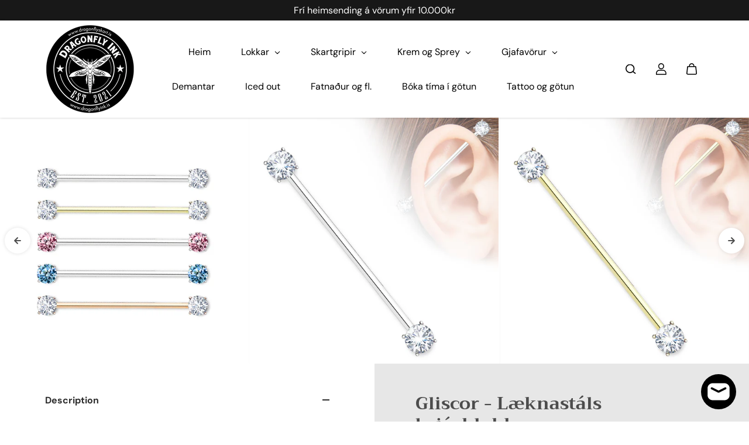

--- FILE ---
content_type: text/css
request_url: https://dragonflyskart.is/cdn/shop/t/20/assets/header.css?v=137137157482480369621765791143
body_size: 3378
content:
.header{--image-height: 180px;--body-text-color: var(--header-text-color)}.header{position:relative;top:0;z-index:9;width:100%;transition:.4s ease}.header.sticky{position:sticky}header{background-color:var(--header-bg);width:100%;transition:.8s ease;min-height:60px;display:flex;align-items:center;box-shadow:0 0 4px #00000036}header.border-enabled{border-bottom:1px solid var(--header-divider-color-light)}.sticky-header-hidden{transform:translateY(calc(-1 * var(--header-height)))}.header__navbar{display:grid;grid-template-columns:1fr auto 1fr;align-items:center;column-gap:10px}.header__navbar.header__style2{justify-content:center}.header__logo{padding:8px 0;display:inline-flex;position:relative;align-items:center;max-width:300px}.header__logo img{height:auto}.header__logo-img--transparent{position:absolute;left:0;top:50%;display:none;height:calc(100% - 15px)!important;object-fit:contain;transform:translateY(-50%)}.header header[desktop-header-transparent=true] .header__logo-img,.header header[mobile-header-transparent=true] .header__logo-img{transition:opacity .4s ease}.header__menus{display:none;flex-wrap:wrap;justify-content:var(--menu-position)}.header__menus-item{position:relative}.header__menus-item.has-megamenu{position:static}.header__menus-link{position:relative;display:inline-block;padding:17px 8px;font-size:var(--nav-font);cursor:pointer;color:var(--header-text-color);margin:0 10px}.header__menus-link svg{width:10px;height:auto;fill:currentColor;margin-left:5px;vertical-align:middle;transition:transform .8s ease}.header__icons{display:flex;align-items:center;justify-content:flex-end}.header__navbar.header__style2 .header__icons{position:absolute;right:0}.header__icons-item{padding:8px 0 8px 14px}.header__icons-link{display:flex;align-items:center;width:38px;height:38px;justify-content:center;transition:.4s ease-in-out;color:var(--header-text-color);border-radius:100%}.header__icons.background-enabled .header__icons-link{background:var(--header-icon-bg);color:var(--header-icon-color);border:1px solid var(--header-icon-bg)}.header__icons-link svg{width:14px}.header__sidebar .header__icons-link svg{width:14px}.header__icons.background-enabled .header__icons-link svg{width:14px}.header__icons-link.cart{position:relative}.header__icons-link.search svg{transform:scaleX(-1)}.header__sidebar .header__icons-link.search svg{transform:scaleX(1)}.cart-count{position:absolute;background:var(--header-hover-color);color:var(--header-bg);border-radius:10px;min-width:20px;display:flex;align-items:center;justify-content:center;height:20px;border:2px solid var(--header-bg);top:3px;right:3px;font-size:10px;animation:up-down ease-in-out .7s infinite alternate}@keyframes up-down{0%{transform:translateY(3px)}to{transform:translateY(0)}}.cart-count:empty{min-width:15px;height:15px;top:6px;right:6px}.header__logo{color:var(--header-text-color)}.navbar-toggler{display:none;align-items:center;justify-content:center;background:0;border:0;padding:0;width:44px;height:44px}.navbar-toggler .bar1,.navbar-toggler .bar2{display:block;width:24px;height:2px;background-color:var(--header-text-color);margin:7px 0;transition:.5s}.menu-open .navbar-toggler .bar1{transform:rotate(45deg) translate(6px)}.menu-open .navbar-toggler .bar2{transform:rotate(-45deg) translate(6px)}.header__megamenu *,.header__menus-dropdown *{color:var(--submenu-text-color)}.header__megamenu-collection{display:block;width:100%}.header__megamenu-col{margin-top:30px}.header__megamenu-collection-heading{margin-top:10px}.header__megamenu-collection-heading p{transition:.4s ease-out}.menu-sidebar{position:fixed;width:100%;top:var(--header-height);left:0;z-index:9;transition:transform .4s ease,visibility .6s ease;overflow-x:hidden;overflow-y:auto;background:var(--submenu-bg);transform:translate(-100%);visibility:hidden;height:calc(100% - var(--header-height))}.announcement-bar-section+.header .menu-sidebar{top:calc(var(--header-height) + var(--announce-height));height:calc(100% - calc(var(--header-height) + var(--announce-height)))}.menu-sidebar-visible,.navbar__item.dropdown.active>.inner-navbar,.inner-navbar .navbar__item.dropdown.active>.grand-inner-navbar{transform:translate(0);visibility:visible}.menu-sidebar-outer-container{position:relative;height:100%}.menu-sidebar-container{padding:15px 30px;display:grid;grid-template-rows:1fr auto;align-content:space-between;overflow-y:auto;height:100%}.menu-wrapper{padding-bottom:20px;border-bottom:1px solid var(--header-divider-color);margin-bottom:20px}.navbar__link{display:block;position:relative;padding:12px 25px 12px 0;color:var(--submenu-text-color);font-size:var(--xlarge-text)}.inner-navbar,.grand-inner-navbar{position:absolute;top:0;width:100%;bottom:0;left:0;background-color:var(--submenu-bg);z-index:2;transform:translate(100%);visibility:hidden;transition:transform .4s ease,visibility .6s ease}.inner-navbar__innerbox,.grand-inner-navbar__innerbox{padding:0 30px 30px;height:100%;overflow-x:hidden;overflow-y:auto}.inner-navbar ul{padding-left:20px}.inner-navbar .navbar__link{padding:10px 0;font-size:var(--med-text)}.inner-navbar__title{font-size:var(--large-text);display:flex;align-items:center;color:var(--submenu-text-color);border-bottom:1px solid var(--header-divider-color);padding:15px 15px 15px 30px;margin:0 -30px 20px;border-top:1px solid var(--header-divider-color);position:sticky;top:0;z-index:2;background:var(--submenu-bg)}.inner-navbar__title svg{margin-right:10px;min-width:8px;max-width:8px}.navbar__item.dropdown>.navbar__link:before,.navbar__item.dropdown>.navbar__link:after{content:"";background-color:currentColor;height:1px;right:0;position:absolute;top:50%;width:10px}.grand-inner-navbar .navbar__item .navbar__link:before,.grand-inner-navbar .navbar__item .navbar__link:after{display:none}.navbar__item.dropdown .navbar__link:before{transform:rotate(45deg);transform-origin:bottom right}.navbar__item.dropdown .navbar__link:after{transform:rotate(-45deg);transform-origin:top right}.contact-number svg{vertical-align:middle;margin-right:10px}header .social-icons,.header .social-icons{margin-bottom:20px}.navbar__collection{padding-bottom:30px;padding-left:20px}.navbar__collection *{color:var(--submenu-text-color)}.header__sidebar{position:fixed;top:0;left:0;z-index:9;height:100%;display:none;background:linear-gradient(to bottom,#000,#484646,#000);padding-right:1px;background-size:200% 200%;animation:gradientMove 5s ease infinite}@keyframes gradientMove{0%{background-position:0 200%}to{background-position:200% 0}}.header__sidebar-container{background:var(--header-bg);height:100%;overflow:auto;display:flex;flex-direction:column}.header__sidebar-container.social-icons-bottom{justify-content:space-between}.header-social-share .social-icons{margin:10px 0}.header__sidebar .header__icons,.header__sidebar .social-icons,.header__sidebar .social-icons__list{flex-direction:column}.header__sidebar .header__sidebar-top-menus,.header__sidebar .header-social-share{padding:8px}.header__sidebar .header__icons-item{padding:0;margin-bottom:4px}.header__sidebar .navbar-toggler-sidebar{display:flex;align-items:center;justify-content:center;background:0;border:0;padding:0;width:44px;height:44px}.navbar-toggler-sidebar-icon .bar1,.navbar-toggler-sidebar-icon .bar2,.navbar-toggler-sidebar-icon .bar3{display:block;width:22px;height:2px;margin:4px 0;overflow:hidden;position:relative;transition:.5s}.navbar-toggler-sidebar-icon .bar2{width:80%}.navbar-toggler-sidebar-icon .bar3{width:60%}.navbar-toggler-sidebar-icon .bar1:after,.navbar-toggler-sidebar-icon .bar1:before,.navbar-toggler-sidebar-icon .bar2:after,.navbar-toggler-sidebar-icon .bar2:before,.navbar-toggler-sidebar-icon .bar3:after,.navbar-toggler-sidebar-icon .bar3:before{content:" ";position:absolute;height:2px;top:0;left:0;bottom:0;right:0;background:var(--header-text-color);opacity:1;width:100%;transition:.4s ease}.navbar-toggler-sidebar-icon .bar1:before,.navbar-toggler-sidebar-icon .bar2:before,.navbar-toggler-sidebar-icon .bar3:before{background:var(--header-hover-color)}.full-menu-sidebar{position:fixed;top:0;left:0;width:100%;height:100%;z-index:99;display:none;background-color:var(--submenu-bg);padding:30px 20px;transform:translate3d(-100%,0,0);transition:.8s ease}.full-menu-sidebar.blur-background{background-color:var(--submenu-bg-light);-webkit-backdrop-filter:blur(40px);backdrop-filter:blur(40px)}#menu:target,.menu--visible{transform:translateZ(0)}#menu:target{display:block}.close-menu{background:transparent;position:absolute;top:30px;right:30px;color:var(--submenu-bg);width:44px;height:44px;background:var(--submenu-text-color);display:flex;align-items:center;justify-content:center;border-radius:100%;transition:.5s ease;opacity:0}.close-menu svg{fill:currentColor;width:14px;height:14px;transition:.4s ease}.menu--visible .close-menu,#menu:target .close-menu{opacity:1}.menu_container{padding:60px 0;height:100%;max-width:100%;margin:0 auto}.menu_container *{color:var(--submenu-text-color)}.nav-menu{padding:25px 20px 25px 30px;overflow:hidden}.nav-menu .nav-menu-link{display:inline-flex;font-size:var(--h2);color:var(--submenu-text-color);transition:.2s ease;position:relative}.nav-menu .nav-menu-link span{display:inline-flex;min-width:50px;max-width:50px;vertical-align:middle;opacity:0;transition:.5s ease;position:absolute;top:50%;right:-70px}.nav-menu .nav-menu-link:hover span{opacity:1;transform:translate3d(20px,0,0)}.nav-menu .nav-menu-link:hover:before{opacity:.2;visibility:visible;scale:.8}.menu_outer_main{position:relative;height:100%}.menu_outer{max-width:50%;overflow-y:auto;max-height:100%;height:100%}.menu_outer:before{content:"";position:absolute;left:0;bottom:0;width:50%;height:35%;background:linear-gradient(180.15deg,rgba(0,0,0,0) 16%,var(--submenu-bg) 80%);display:block;pointer-events:none;z-index:1}.full-menu-sidebar.blur-background .menu_outer:before{display:none}.menu_outer::-webkit-scrollbar{display:none}.main-menu{margin-top:auto;margin-bottom:auto}.dropdown-menus-main{position:absolute;top:0;right:0;width:100%;max-width:50%;height:100%;max-height:100%;overflow-y:auto;transition:all .5s linear;opacity:0;visibility:hidden;pointer-events:none;padding-left:50px;padding-top:3%;display:flex;flex-direction:column;transform:translateY(50px);direction:rtl}.dropdown-menus-inner{direction:ltr}.dropdown-menus-main::-webkit-scrollbar{width:3px;background-color:#363636;border-radius:10px}.dropdown-menus-main::-webkit-scrollbar-thumb{background-color:#898888;border-radius:10px}.nav-menu:hover .dropdown-menus-main,.nav-menu:focus-within .dropdown-menus-main{opacity:1;visibility:visible;pointer-events:auto;transform:translateY(0)}.dropdown-menus-inner:not(:last-child){margin-bottom:30px}.dropdown-menus .nav-megamenu .nav-menu-link{font-size:var(--text);font-family:var(--body-font-family);opacity:.6;margin-bottom:5px}.dropdown-menus-inner .summenu-title{display:inline-block;color:var(--submenu-text-color);margin-bottom:10px}.header-share-icon{text-align:center;color:var(--header-text-color);cursor:pointer;border-top:1px solid var(--header-divider-color);padding-top:12px}.header-social-menu{overflow:hidden;max-height:0;transition:.4s ease}.header__sidebar .header-social-share:hover .header-social-menu{max-height:550px}.header-share-icon p{margin:0;color:var(--header-text-color)}.header .social-icons__link{color:var(--header-text-color)}.header .circle-icons .social-icons__link:after{background:var(--header-text-color);opacity:.4}.nav-menu>.nav-menu-link{-webkit-text-stroke:1px var(--submenu-text-color);opacity:0;transform:translateY(100%);color:var(--submenu-bg)}.menu--visible .nav-menu>.nav-menu-link,#menu:target .nav-menu>.nav-menu-link{opacity:1;transform:translateY(0)}.nav-menu>.nav-menu-link:before{content:"";position:absolute;top:calc(50% - 60px);left:-30px;display:inline-block;width:120px;height:120px;background-color:var(--submenu-text-color);border-radius:100%;z-index:0;opacity:0;visibility:hidden;vertical-align:unset;scale:.5;transition:scale .5s ease}.nav-menu>.nav-menu-link:after{position:absolute;content:attr(data-text);top:0;left:0;width:100%;height:101%;clip-path:inset(0 100% 0 0);color:var(--submenu-text-color);transition:clip-path 1s cubic-bezier(.22,.61,.36,1)}@media (min-width:992px){header.bg-container[desktop-header-transparent=true] .header__navbar{position:relative;padding:0 20px;min-height:60px}header.bg-container[desktop-header-transparent=true]{background:transparent;box-shadow:none}.header header.bg-container[desktop-header-transparent=true] .header__navbar:after{content:"";position:absolute;left:0;top:0;right:0;bottom:0;height:100%;border-bottom-left-radius:2em;border-bottom-right-radius:2em;background-color:var(--header-bg);box-shadow:0 0 4px #00000036;transform:translateY(0);z-index:-1;transition:.4s ease;pointer-events:none}.header header.bg-container[desktop-header-transparent=true] .header__navbar:after{transform:translateY(0) scaleX(1.03)}.header__menus{display:flex}.header__logo-center.header__navbar{grid-template-columns:1fr auto 1fr}.header-2 .header__logo-center.header__navbar{grid-template-columns:auto}.header-2 .header__logo-center.header__navbar .header__logo{margin:0 auto}.header__navbar{grid-template-columns:auto 1fr auto;column-gap:20px}.header__logo-center .header__icons{padding-right:16px}.header__megamenu,.header__menus-dropdown{background:var(--submenu-bg);color:var(--submenu-text-color);position:absolute;left:0;z-index:99;opacity:0;visibility:hidden;pointer-events:none;transform-origin:top;transition:.4s ease;transform:scaleY(1.08) translateY(20px);max-height:81vh;overflow-y:auto;box-shadow:0 1px 2px #00000021}.header__menus-dropdown{width:200px;top:100%;padding:10px 0}.dropdown-links-item-link{position:relative;display:inline-flex;align-items:center;padding:8px 30px;margin-bottom:10px;transition:.4s ease-out}.header__megamenu{width:100%;padding:20px 0 40px}.header__megamenu-heading{margin-bottom:15px}.header__megamenu-heading a{position:relative;font-weight:700;transition:.4s ease-out}.header__megamenu-item+.header__megamenu-item{margin-top:10px}.header__megamenu-link{font-size:var(--small-text);position:relative;transition:.4s ease-out}.header__megamenu-collection-img{background:var(--image-bg);position:relative;width:100%;height:100%;overflow:hidden}.header__megamenu-divider{width:100%;height:30px}.header__menus-item:hover .header__megamenu,.header__menus-item:hover .header__menus-dropdown,.header__menus-item:focus-within>.header__megamenu,.header__menus-item:focus-within>.header__menus-dropdown{opacity:1;visibility:visible;pointer-events:all;transform:scaleY(1) translateY(0)}.header__menus-item:hover .header__menus-link svg{transform:rotate(-180deg)}.menu-sidebar{display:none}body.header-sidebar .body-wrapper{max-width:calc(100% - 60px);margin-left:60px;position:relative}.header-2 .header__menus,.header-2 .header__navbar .header__icons{display:none}.header__sidebar{display:block}.header header[desktop-header-transparent=true]{position:absolute}body:not(.sticky-header) .header header[desktop-header-transparent=true]:not(:hover){background:var(--header-transparent-bg);box-shadow:none}body:not(.sticky-header) .header header[desktop-header-transparent=true]:not(:hover) .header__logo,body:not(.sticky-header) .header header[desktop-header-transparent=true]:not(:hover) .header__menus-link,body:not(.sticky-header) .header header[desktop-header-transparent=true]:not(:hover) .header__icons:not(.background-enabled) .header__icons-link{color:var(--header-transparent-color)}body:not(.sticky-header) .header header[desktop-header-transparent=true]:not(:hover) .navbar-toggler .bar1,body:not(.sticky-header) .header header[desktop-header-transparent=true]:not(:hover) .navbar-toggler .bar2{background-color:var(--header-transparent-color)}.header header[desktop-header-transparent=true].background-blur{-webkit-backdrop-filter:blur(15px);backdrop-filter:blur(15px);filter:blur(0)}.header header[desktop-header-transparent=true].background-blur+.header__sidebar{-webkit-backdrop-filter:blur(0);backdrop-filter:blur(0);filter:blur(0)}.header header[desktop-header-transparent=true] .logo-transparent .header__logo-img--transparent{display:block}body:not(.sticky-header) .header header[desktop-header-transparent=true] .logo-transparent .header__logo-img--transparent,body:not(.sticky-header) .header header[desktop-header-transparent=true]:not(:hover) .logo-transparent .header__logo-img{opacity:0}.header header[desktop-header-transparent=true] .logo-transparent .header__logo-img{opacity:1}.header header[desktop-header-transparent=true] .logo-transparent .header__logo-img--transparent{opacity:0}body:not(.sticky-header) .header header[desktop-header-transparent=true]:not(:hover) .logo-transparent .header__logo-img--transparent{opacity:1}.header__icons-link svg{width:18px}body:not(.sticky-header) .header header.bg-container[desktop-header-transparent=true]:not(:hover) .header__navbar:after{transform:translateY(-100%)}body:not(.sticky-header) .announcement-bar-section+.header header.bg-container[desktop-header-transparent=true]:not(:hover) .header__navbar:after{transform:translateY(calc(-100% - var(--announce-height)));z-index:-5}.header__sidebar-container .header__icons.background-enabled .header__icons-item{margin-top:10px}}@media (min-width:1025px){.dropdown-menus-inner .summenu-title:hover{color:var(--submenu-hover-color)}.header__icons-link:hover{color:var(--header-hover-color)}.header__icons.background-enabled .header__icons-link:hover{color:var(--header-icon-bg);background:var(--header-icon-color)}.pages-result__link:hover{color:var(--link-hover-color);text-decoration:underline}.header__menus-link:hover,.header__icons-link:hover{color:var(--header-hover-color)}.header__megamenu-heading a:hover,.header__megamenu-link:hover,.header__megamenu-collection:hover .header__megamenu-collection-heading p{margin-left:10px;color:var(--submenu-hover-color)}.dropdown-links-item-link:hover{color:var(--submenu-hover-color)}.navbar-toggler-sidebar-icon .bar1:before,.navbar-toggler-sidebar-icon .bar2:before,.navbar-toggler-sidebar-icon .bar3:before{transform:translateZ(0)}.navbar-toggler-sidebar-icon .bar1:after,.navbar-toggler-sidebar-icon .bar2:after,.navbar-toggler-sidebar-icon .bar3:after{transform:translateZ(0)}.navbar-toggler-sidebar-icon:hover .bar1:before{transform:translateZ(0);opacity:1;transition:transform .6s cubic-bezier(.215,.61,.355,1) .36s,opacity .6s cubic-bezier(.215,.61,.355,1) .36s}.navbar-toggler-sidebar-icon:hover .bar2:before{transform:translateZ(0);opacity:1;transition:transform .6s cubic-bezier(.215,.61,.355,1) .52s,opacity .6s cubic-bezier(.215,.61,.355,1) .52s}.navbar-toggler-sidebar-icon:hover .bar3:before{transform:translateZ(0);opacity:1;transition:transform .6s cubic-bezier(.215,.61,.355,1) .68s,opacity .6s cubic-bezier(.215,.61,.355,1) .68s}.navbar-toggler-sidebar-icon:hover .bar1:after{transform:translate3d(36px,0,0);opacity:0;transition:transform .4s cubic-bezier(.165,.84,.44,1) 0s,opacity .4s cubic-bezier(.165,.84,.44,1) 0}.navbar-toggler-sidebar-icon:hover .bar2:after{transform:translate3d(36px,0,0);opacity:0;transition:transform .4s cubic-bezier(.165,.84,.44,1) .16s,opacity .4s cubic-bezier(.165,.84,.44,1) .16s}.navbar-toggler-sidebar-icon:hover .bar3:after{transform:translate3d(36px,0,0);opacity:0;transition:transform .4s cubic-bezier(.165,.84,.44,1) .32s,opacity .4s cubic-bezier(.165,.84,.44,1) .32s}.header-social-menu .social-icons__link:hover,.header-share-icon:hover p,.header-share-icon:hover{color:var(--header-hover-color)}.header__sidebar .header-social-share:focus-within .header-social-menu{max-height:550px}.nav-menu>.nav-menu-link:hover:after{clip-path:inset(0)}.close-menu:hover{color:var(--submenu-bg);box-shadow:0 0 1px 9px var(--submenu-text-color-xlight),0 0 1px 18px var(--submenu-text-color-xlight)}.close-menu:hover svg{transform:rotate(90deg)}.dropdown-menus .nav-megamenu .nav-menu-link:hover{color:var(--submenu-hover-color);padding-left:10px}.dropdown-menus .nav-megamenu .nav-menu-link:hover svg{fill:var(--submenu-hover-color)}}@media (min-width:1200px){.header{--image-height: 230px}.header__menus-link{padding:17px 10px;margin:0 16px}.header__logo-center .header__icons{padding-right:26px}.menu_container{max-width:90%}.dropdown-menus-inner .summenu-title{font-size:var(--h4)}.nav-menu-link.dropdown-menu.has-submenu+.dropdown-menus-main .dropdown-menus-inner .summenu-title{font-size:var(--h6)}.close-menu{width:60px;height:60px}.close-menu svg{width:18px;height:18px}}@media (min-width:1441px){.menu_container{max-width:85%}.nav-menu .nav-menu-link{font-size:var(--h1)}.nav-menu>.nav-menu-link:before{top:calc(50% - 80px);width:160px;height:160px}}@media (max-width:1440px){.menu_outer:before{height:20%}}@media (max-width:991px){.navbar-toggler{display:inline-flex}.header__icons-item.icon-account{display:none}.header header[mobile-header-transparent=true]{position:absolute}body:not(.sticky-header) .header header[mobile-header-transparent=true]:not(:hover){background:var(--header-transparent-bg);box-shadow:none}body:not(.sticky-header) .header header[mobile-header-transparent=true]:not(:hover) .header__logo,body:not(.sticky-header) .header header[mobile-header-transparent=true]:not(:hover) .header__menus-link,body:not(.sticky-header) .header header[mobile-header-transparent=true]:not(:hover) .header__icons:not(.background-enabled) .header__icons-link{color:var(--header-transparent-color)}body:not(.sticky-header) .header header[mobile-header-transparent=true]:not(:hover) .navbar-toggler .bar1,body:not(.sticky-header) .header header[mobile-header-transparent=true]:not(:hover) .navbar-toggler .bar2{background-color:var(--header-transparent-color)}.nav-menu>.nav-menu-link:before{top:calc(50% - 50px);width:100px;height:100px}.header__icons-link.search svg{width:16px;margin-top:1px}.header .social-icons__link{width:54px;height:54px}.menu-sidebar .social-icons{justify-content:center;display:flex;margin-top:15px;margin-bottom:0}.menu-login-link{color:var(--submenu-text-color);margin-top:10px}.menu-login-link a,.menu-login-link p{color:currentcolor}.menu-login-btn .button{border-radius:30px;min-height:52px;font-size:18px}.full-menu-sidebar{display:none!important}.header .social-icons__link{color:var(--submenu-text-color)}.header .circle-icons .social-icons__link:after{background:var(--submenu-text-color);opacity:.4}.header header[mobile-header-transparent=true] .logo-transparent .header__logo-img--transparent{display:block}.header header[mobile-header-transparent=true] .logo-transparent .header__logo-img{opacity:1}body:not(.sticky-header) .header header[mobile-header-transparent=true] .logo-transparent .header__logo-img--transparent,body:not(.sticky-header) .header header[mobile-header-transparent=true]:not(:hover) .logo-transparent .header__logo-img{opacity:0}.header header[mobile-header-transparent=true] .logo-transparent .header__logo-img--transparent{opacity:0}body:not(.sticky-header) .header header[mobile-header-transparent=true]:not(:hover) .logo-transparent .header__logo-img--transparent{opacity:1}.navbar__collection .col-12:first-child .header__megamenu-col{margin-top:0}.list-unstyled+.navbar__collection .col-12:first-child .header__megamenu-col{margin-top:30px}body:not(.sticky-header) .header header.bg-container[mobile-header-transparent=true]:not(:hover) .header__navbar:after{transform:translateY(-100%)}body:not(.sticky-header) .announcement-bar-section+.header header.bg-container[mobile-header-transparent=true]:not(:hover) .header__navbar:after{transform:translateY(calc(-100% - var(--announce-height)));z-index:-5}}@media (max-width:767px){.header__logo{max-width:200px}}@media (max-width:575px){.header__logo{max-width:130px}.header__icons-item{padding:0}.header__icons.background-enabled .header__icons-item{padding-left:10px}.header__icons.background-enabled .header__icons-link{width:38px;height:38px}.header__navbar{height:100%;min-height:60px}}@media (max-width:390px){.header__logo{max-width:100px}}@media (max-width:991px) and (hover:none){body:not(.sticky-header) .header header[mobile-header-transparent=true]{background:var(--header-transparent-bg)}body:not(.sticky-header) .header header[mobile-header-transparent=true] .header__logo,body:not(.sticky-header) .header header[mobile-header-transparent=true] .header__menus-link,body:not(.sticky-header) .header header[mobile-header-transparent=true]:not(:hover) .header__icons:not(.background-enabled) .header__icons-link{color:var(--header-transparent-color)}body:not(.sticky-header) .header header[mobile-header-transparent=true] .navbar-toggler .bar1,body:not(.sticky-header) .header header[mobile-header-transparent=true] .navbar-toggler .bar2{background-color:var(--header-transparent-color)}body:not(.sticky-header) .header header[mobile-header-transparent=true] .logo-transparent .header__logo-img--transparent,body:not(.sticky-header) .header header[mobile-header-transparent=true] .logo-transparent .header__logo-img{opacity:0}body:not(.sticky-header) .header header[mobile-header-transparent=true] .logo-transparent .header__logo-img--transparent{opacity:1}}
/*# sourceMappingURL=/cdn/shop/t/20/assets/header.css.map?v=137137157482480369621765791143 */


--- FILE ---
content_type: text/css
request_url: https://dragonflyskart.is/cdn/shop/t/20/assets/announcement-bar.css?v=120345588022271772221765791143
body_size: -491
content:
.announce-slider-item{width:100%;flex:0 0 100%;padding:0 15px}.announce-slider .flickity-button{background:transparent;color:var(--annouce-text-color);width:44px;height:44px;box-shadow:none}.announce_close{background:transparent;position:absolute;top:50%;right:10px;width:24px;height:24px;display:inline-flex;align-items:center;justify-content:center;transform:translateY(-50%)}.announce_close svg{width:16px;height:16px;display:block;fill:currentColor}.announce-slider{max-width:85%;margin:0 auto}.announce-slider .flickity-prev-next-button.previous{left:-11%}.announce-slider .flickity-prev-next-button.next{right:-11%}@media (min-width: 768px){.announce-slider{max-width:80%}.announce-slider .flickity-prev-next-button.previous{left:-50px}.announce-slider .flickity-prev-next-button.next{right:-50px}.announce-slider-item{padding:0 10px}}@media (min-width: 1441px){.announce-slider{max-width:70%}}
/*# sourceMappingURL=/cdn/shop/t/20/assets/announcement-bar.css.map?v=120345588022271772221765791143 */


--- FILE ---
content_type: text/css
request_url: https://dragonflyskart.is/cdn/shop/t/20/assets/marquee-text.css?v=120104435588408527851765791143
body_size: -118
content:
.text-marque-section{position:relative;overflow:hidden}.text-marque__item{display:flex;white-space:nowrap;justify-content:center;align-items:center;height:100%}.text-marque__item .marquee-icon{display:flex;justify-content:center;align-items:center}.marquee-text+.marquee-icon{padding-left:var(--marquee-icon-gap)}.text-marque__content{display:flex}.text-marque__content.on-scroll-move{justify-content:center}.text-marque__node *{font-size:var(--node-size);color:var(--node-color);line-height:1.2}.text-marque__node{padding-right:var(--marquee-gap)}.marquee-one-row .text-marque__node{padding-right:0}.marquee-one-row .text-marque__node .text-marque__item{padding-right:var(--marquee-gap);padding-left:var(--marquee-gap)}.img-enabled .marquee-one-row .text-marque__node .text-marque__item{height:var(--marquee-height)}.text-marque__node svg{fill:var(--node-color);width:var(--node-size);height:var(--node-size)}.text-marque__node .small-icon svg{width:calc(var(--node-size) / 2);height:calc(var(--node-size) / 2)}.autoplay-infinite .text-marque__node{animation-iteration-count:infinite;animation-timing-function:linear;animation-name:text-marque;animation-duration:var(--animation-speed)}.ltr-direction .text-marque__node{animation-direction:reverse}.rtl-direction .text-marque__node{animation-direction:normal}.outlined-text{-webkit-text-stroke-color:var(--node-color);-webkit-text-stroke-width:var(--outline-thickness);-webkit-text-fill-color:transparent}@keyframes text-marque{0%{transform:translate(0);visibility:visible}to{transform:translate(-100%)}}.text-marque__box{position:relative;width:100%;z-index:1}.text-marque__box.img-enabled{min-height:var(--marquee-height);display:flex;align-items:center}.text-marque__img{position:absolute;width:100%;height:100%;z-index:1;overflow:hidden;text-align:center}.text-marque__img img,.text-marque__img svg{width:100%;height:100%;max-width:60%;object-fit:contain;object-position:center!important}.text-marque__inner-box{width:100%}.text-shadow-true .rte{text-shadow:3px 3px rgb(var(--text-shadow-color))}@media (max-width:767px){.autoplay-infinite .text-marque__node{animation-duration:calc(var(--animation-speed)* .5)}.text-marque__img img,.text-marque__img svg{max-width:70%}}
/*# sourceMappingURL=/cdn/shop/t/20/assets/marquee-text.css.map?v=120104435588408527851765791143 */


--- FILE ---
content_type: text/javascript
request_url: https://dragonflyskart.is/cdn/shop/t/20/assets/cookies.min.js?v=31302746436688934191765791143
body_size: 236
content:
/**
 * Minified by jsDelivr using UglifyJS v3.4.4.
 * Original file: /npm/js-cookie@2.2.0/src/js.cookie.js
 *
 * Do NOT use SRI with dynamically generated files! More information: https://www.jsdelivr.com/using-sri-with-dynamic-files
 */
!(function (e) {
  var n = !1;
  if (
    ("function" == typeof define && define.amd && (define(e), (n = !0)),
    "object" == typeof exports && ((module.exports = e()), (n = !0)),
    !n)
  ) {
    var o = window.Cookies,
      t = (window.Cookies = e());
    t.noConflict = function () {
      return (window.Cookies = o), t;
    };
  }
})(function () {
  function g() {
    for (var e = 0, n = {}; e < arguments.length; e++) {
      var o = arguments[e];
      for (var t in o) n[t] = o[t];
    }
    return n;
  }
  return (function e(l) {
    function C(e, n, o) {
      var t;
      if ("undefined" != typeof document) {
        if (1 < arguments.length) {
          if (
            "number" == typeof (o = g({ path: "/" }, C.defaults, o)).expires
          ) {
            var r = new Date();
            r.setMilliseconds(r.getMilliseconds() + 864e5 * o.expires),
              (o.expires = r);
          }
          o.expires = o.expires ? o.expires.toUTCString() : "";
          try {
            (t = JSON.stringify(n)), /^[\{\[]/.test(t) && (n = t);
          } catch (e) {}
          (n = l.write
            ? l.write(n, e)
            : encodeURIComponent(String(n)).replace(
                /%(23|24|26|2B|3A|3C|3E|3D|2F|3F|40|5B|5D|5E|60|7B|7D|7C)/g,
                decodeURIComponent
              )),
            (e = (e = (e = encodeURIComponent(String(e))).replace(
              /%(23|24|26|2B|5E|60|7C)/g,
              decodeURIComponent
            )).replace(/[\(\)]/g, escape));
          var i = "";
          for (var c in o)
            o[c] && ((i += "; " + c), !0 !== o[c] && (i += "=" + o[c]));
          return (document.cookie = e + "=" + n + i);
        }
        e || (t = {});
        for (
          var a = document.cookie ? document.cookie.split("; ") : [],
            s = /(%[0-9A-Z]{2})+/g,
            f = 0;
          f < a.length;
          f++
        ) {
          var p = a[f].split("="),
            d = p.slice(1).join("=");
          this.json || '"' !== d.charAt(0) || (d = d.slice(1, -1));
          try {
            var u = p[0].replace(s, decodeURIComponent);
            if (
              ((d = l.read
                ? l.read(d, u)
                : l(d, u) || d.replace(s, decodeURIComponent)),
              this.json)
            )
              try {
                d = JSON.parse(d);
              } catch (e) {}
            if (e === u) {
              t = d;
              break;
            }
            e || (t[u] = d);
          } catch (e) {}
        }
        return t;
      }
    }
    return (
      ((C.set = C).get = function (e) {
        return C.call(C, e);
      }),
      (C.getJSON = function () {
        return C.apply({ json: !0 }, [].slice.call(arguments));
      }),
      (C.defaults = {}),
      (C.remove = function (e, n) {
        C(e, "", g(n, { expires: -1 }));
      }),
      (C.withConverter = e),
      C
    );
  })(function () {});
});


--- FILE ---
content_type: text/javascript
request_url: https://dragonflyskart.is/cdn/shop/t/20/assets/search.js?v=15488754525914240651765791143
body_size: 510
content:
var selector={searchIconButton:"[data-search-drawer]",resultContainer:"[data-search-result]",searchInput:"[data-searchbar__input]",searchForm:"[data-mg-search]",searchClose:"[data-search-close]",recentSearchClear:"[data-recent-clear]"};let formSearch=document.querySelectorAll(selector.searchForm),formDestination="/search";Array.from(formSearch).forEach(function(form){formDestination=form.getAttribute("action"),form.addEventListener("submit",function(event){const searchTerm=event.target.elements.q.value;searchTerm.replace(/\s/g,"").length>0&&__setRecentSearch(searchTerm)})});let searchSelectors=document.querySelectorAll(selector.searchIconButton);searchSelectors&&Array.from(searchSelectors).forEach(function(seachSelector){seachSelector.addEventListener("click",e=>{e.preventDefault();var searchDrawer=document.querySelector(".searchbar");if(searchDrawer.classList.contains("search-drawer-active"))searchDrawer.classList.remove("search-drawer-active"),document.querySelector("body").classList.remove("no-scroll"),stopFocusRotation(),previousFocusElement.focus(),previousFocusElement="";else{searchDrawer.classList.add("search-drawer-active"),document.querySelector("body").classList.add("no-scroll");let querySelectorForSearch=document.querySelector("[data-recent-search]");__getRecentSearch()&&querySelectorForSearch&&(querySelectorForSearch.innerHTML=__getRecentSearch(),__clearRecentSearch(),querySelectorForSearch.classList.remove("hidden")),previousFocusElement=seachSelector,focusElementsRotation(searchDrawer),setTimeout(()=>{document.querySelector(selector.searchInput).setAttribute("tabindex","0"),document.querySelector(selector.searchInput).focus()},100)}__searchResult(document.querySelector(selector.searchInput).value="")}),seachSelector.addEventListener("keydown",e=>{document.querySelector("body").classList.add("tab-focus")})});let searchCloses=document.querySelectorAll(selector.searchClose);searchCloses&&Array.from(searchCloses).forEach(function(seachClose){seachClose.addEventListener("click",e=>{e.preventDefault();var searchDrawer=document.querySelector(".searchbar");searchDrawer.classList.contains("search-drawer-active")&&(stopFocusRotation(),previousFocusElement&&previousFocusElement.focus(),previousFocusElement="",searchDrawer.classList.remove("search-drawer-active"),document.querySelector("body").classList.remove("no-scroll"))})});var searchTyping;document.querySelector(selector.searchInput).addEventListener("keyup",event=>{event.preventDefault(),clearTimeout(searchTyping),searchTyping=setTimeout(function(){let searchTerm=document.querySelector(selector.searchInput).value;searchTerm.replace(/\s/g,"").length>0&&__setRecentSearch(searchTerm),__searchResult(searchTerm)},1e3)});var __searchResult=function(searchTerm){let resultContainer=document.querySelector(selector.resultContainer),querySelectorForSearch=document.querySelector("[data-recent-search]");__getRecentSearch()&&querySelectorForSearch&&(querySelectorForSearch.innerHTML=__getRecentSearch(),__clearRecentSearch()),searchTerm.replace(/\s/g,"").length>0?(resultContainer.innerHTML=preLoadLoadGif,fetch(formDestination+"/suggest?section_id=predictive-search&q="+searchTerm).then(response=>response.text()).then(responseText=>{let resultsMarkup=new DOMParser().parseFromString(responseText,"text/html");resultContainer.innerHTML=resultsMarkup.querySelector("#shopify-section-predictive-search").innerHTML,__getRecentSearch()&&querySelectorForSearch&&(querySelectorForSearch.innerHTML=__getRecentSearch(),querySelectorForSearch.classList.add("hidden")),animationStatus&&AOS&&AOS.refreshHard()})):(resultContainer.innerHTML="",__getRecentSearch()&&querySelectorForSearch&&(querySelectorForSearch.innerHTML=__getRecentSearch(),__clearRecentSearch(),querySelectorForSearch.classList.remove("hidden")))},__setRecentSearch=function(sarchItem){var localStorageValue=JSON.parse(localStorage.getItem("recent-search"))||[];localStorageValue&&localStorageValue.length>0?localStorageValue.indexOf(sarchItem)<0&&(localStorageValue.length>=20&&localStorageValue.shift(),localStorageValue.push(sarchItem),localStorage.setItem("recent-search",JSON.stringify(localStorageValue))):(localStorageValue.push(sarchItem),localStorage.setItem("recent-search",JSON.stringify(localStorageValue)))},__clearRecentSearch=function(){let clearButton=document.querySelector(selector.recentSearchClear),querySelectorForSearch=document.querySelector("[data-recent-search]");clearButton&&clearButton.addEventListener("click",function(event){event.preventDefault(),localStorage.removeItem("recent-search"),querySelectorForSearch.classList.add("hidden")})},__getRecentSearch=function(){let localStorageValue=JSON.parse(localStorage.getItem("recent-search")),recentHtml="";return localStorageValue&&localStorageValue.length>0&&(recentHtml='<h6 class="searchbar__recent-heading text-small">Recent Search</h6><ul class="list-unstyled recent__list">',localStorageValue.reverse(),Array.from(localStorageValue).forEach(function(recent,index){recent!=""&&(recentHtml+='<li class="recent__list-item"><a class="recent__list-link unstyled-link" href="/search?q='+recent+'">'+recent+"</a></li>")}),recentHtml+='<li class="recent__list-item clear-recent" data-recent-clear><a class="recent__list-link unstyled-link" href="#">Clear</a></li></ul>'),recentHtml};
//# sourceMappingURL=/cdn/shop/t/20/assets/search.js.map?v=15488754525914240651765791143


--- FILE ---
content_type: text/javascript; charset=utf-8
request_url: https://dragonflyskart.is/products/gliscor.js
body_size: 798
content:
{"id":6896004005953,"title":"Gliscor - Læknastáls brjósklokkar","handle":"gliscor","description":"\u003cp\u003e\u003cspan data-mce-fragment=\"1\"\u003eIndustrial lokkur með steinum. Lokkarnir eru gerðir úr 316L læknastáli og PVD húðaðir. Lokkarnir eru 38mm langir og 1.6mm þykkir.\u003c\/span\u003e\u003c\/p\u003e","published_at":"2022-09-28T12:30:15+00:00","created_at":"2022-09-28T12:29:03+00:00","vendor":"Dragonfly Skart","type":"Læknastál","tags":["allt","Eyrnalokkar","industrial","kringlukast"],"price":219000,"price_min":219000,"price_max":219000,"available":true,"price_varies":false,"compare_at_price":200000,"compare_at_price_min":200000,"compare_at_price_max":200000,"compare_at_price_varies":false,"variants":[{"id":47500981829916,"title":"Gull","option1":"Gull","option2":null,"option3":null,"sku":"","requires_shipping":true,"taxable":true,"featured_image":{"id":43692945473820,"product_id":6896004005953,"position":3,"created_at":"2023-12-28T11:44:58+00:00","updated_at":"2023-12-28T11:45:01+00:00","alt":null,"width":1024,"height":1024,"src":"https:\/\/cdn.shopify.com\/s\/files\/1\/0556\/3341\/2161\/files\/BI54-GDC.jpg?v=1703763901","variant_ids":[47500981829916]},"available":true,"name":"Gliscor - Læknastáls brjósklokkar - Gull","public_title":"Gull","options":["Gull"],"price":219000,"weight":0,"compare_at_price":200000,"inventory_management":"shopify","barcode":"","featured_media":{"alt":null,"id":36101429166364,"position":3,"preview_image":{"aspect_ratio":1.0,"height":1024,"width":1024,"src":"https:\/\/cdn.shopify.com\/s\/files\/1\/0556\/3341\/2161\/files\/BI54-GDC.jpg?v=1703763901"}},"requires_selling_plan":false,"selling_plan_allocations":[]},{"id":47500981862684,"title":"Silfur","option1":"Silfur","option2":null,"option3":null,"sku":"","requires_shipping":true,"taxable":true,"featured_image":{"id":43692945408284,"product_id":6896004005953,"position":2,"created_at":"2023-12-28T11:44:58+00:00","updated_at":"2023-12-28T11:45:01+00:00","alt":null,"width":1024,"height":1024,"src":"https:\/\/cdn.shopify.com\/s\/files\/1\/0556\/3341\/2161\/files\/BI54-C.jpg?v=1703763901","variant_ids":[47500981862684]},"available":true,"name":"Gliscor - Læknastáls brjósklokkar - Silfur","public_title":"Silfur","options":["Silfur"],"price":219000,"weight":0,"compare_at_price":200000,"inventory_management":"shopify","barcode":"","featured_media":{"alt":null,"id":36101429133596,"position":2,"preview_image":{"aspect_ratio":1.0,"height":1024,"width":1024,"src":"https:\/\/cdn.shopify.com\/s\/files\/1\/0556\/3341\/2161\/files\/BI54-C.jpg?v=1703763901"}},"requires_selling_plan":false,"selling_plan_allocations":[]},{"id":47500981895452,"title":"Bleikur","option1":"Bleikur","option2":null,"option3":null,"sku":"","requires_shipping":true,"taxable":true,"featured_image":{"id":43692945637660,"product_id":6896004005953,"position":4,"created_at":"2023-12-28T11:44:58+00:00","updated_at":"2023-12-28T11:45:01+00:00","alt":null,"width":1024,"height":1024,"src":"https:\/\/cdn.shopify.com\/s\/files\/1\/0556\/3341\/2161\/files\/BI54-P.jpg?v=1703763901","variant_ids":[47500981895452]},"available":true,"name":"Gliscor - Læknastáls brjósklokkar - Bleikur","public_title":"Bleikur","options":["Bleikur"],"price":219000,"weight":0,"compare_at_price":200000,"inventory_management":"shopify","barcode":"","featured_media":{"alt":null,"id":36101429264668,"position":4,"preview_image":{"aspect_ratio":1.0,"height":1024,"width":1024,"src":"https:\/\/cdn.shopify.com\/s\/files\/1\/0556\/3341\/2161\/files\/BI54-P.jpg?v=1703763901"}},"requires_selling_plan":false,"selling_plan_allocations":[]},{"id":47500981928220,"title":"Blár","option1":"Blár","option2":null,"option3":null,"sku":"","requires_shipping":true,"taxable":true,"featured_image":{"id":43692945735964,"product_id":6896004005953,"position":5,"created_at":"2023-12-28T11:44:58+00:00","updated_at":"2023-12-28T11:45:01+00:00","alt":null,"width":1024,"height":1024,"src":"https:\/\/cdn.shopify.com\/s\/files\/1\/0556\/3341\/2161\/files\/BI54-Q.jpg?v=1703763901","variant_ids":[47500981928220]},"available":true,"name":"Gliscor - Læknastáls brjósklokkar - Blár","public_title":"Blár","options":["Blár"],"price":219000,"weight":0,"compare_at_price":200000,"inventory_management":"shopify","barcode":"","featured_media":{"alt":null,"id":36101429362972,"position":5,"preview_image":{"aspect_ratio":1.0,"height":1024,"width":1024,"src":"https:\/\/cdn.shopify.com\/s\/files\/1\/0556\/3341\/2161\/files\/BI54-Q.jpg?v=1703763901"}},"requires_selling_plan":false,"selling_plan_allocations":[]},{"id":47500981960988,"title":"Rose Gold","option1":"Rose Gold","option2":null,"option3":null,"sku":"","requires_shipping":true,"taxable":true,"featured_image":{"id":43692945375516,"product_id":6896004005953,"position":6,"created_at":"2023-12-28T11:44:58+00:00","updated_at":"2023-12-28T11:45:01+00:00","alt":null,"width":1024,"height":1024,"src":"https:\/\/cdn.shopify.com\/s\/files\/1\/0556\/3341\/2161\/files\/BI54-RDC.jpg?v=1703763901","variant_ids":[47500981960988]},"available":true,"name":"Gliscor - Læknastáls brjósklokkar - Rose Gold","public_title":"Rose Gold","options":["Rose Gold"],"price":219000,"weight":0,"compare_at_price":200000,"inventory_management":"shopify","barcode":"","featured_media":{"alt":null,"id":36101429395740,"position":6,"preview_image":{"aspect_ratio":1.0,"height":1024,"width":1024,"src":"https:\/\/cdn.shopify.com\/s\/files\/1\/0556\/3341\/2161\/files\/BI54-RDC.jpg?v=1703763901"}},"requires_selling_plan":false,"selling_plan_allocations":[]}],"images":["\/\/cdn.shopify.com\/s\/files\/1\/0556\/3341\/2161\/files\/BI54-X.jpg?v=1703763901","\/\/cdn.shopify.com\/s\/files\/1\/0556\/3341\/2161\/files\/BI54-C.jpg?v=1703763901","\/\/cdn.shopify.com\/s\/files\/1\/0556\/3341\/2161\/files\/BI54-GDC.jpg?v=1703763901","\/\/cdn.shopify.com\/s\/files\/1\/0556\/3341\/2161\/files\/BI54-P.jpg?v=1703763901","\/\/cdn.shopify.com\/s\/files\/1\/0556\/3341\/2161\/files\/BI54-Q.jpg?v=1703763901","\/\/cdn.shopify.com\/s\/files\/1\/0556\/3341\/2161\/files\/BI54-RDC.jpg?v=1703763901","\/\/cdn.shopify.com\/s\/files\/1\/0556\/3341\/2161\/files\/BI54-Z1.jpg?v=1703763900","\/\/cdn.shopify.com\/s\/files\/1\/0556\/3341\/2161\/files\/BI54-Z2.jpg?v=1703763901"],"featured_image":"\/\/cdn.shopify.com\/s\/files\/1\/0556\/3341\/2161\/files\/BI54-X.jpg?v=1703763901","options":[{"name":"Litur","position":1,"values":["Gull","Silfur","Bleikur","Blár","Rose Gold"]}],"url":"\/products\/gliscor","media":[{"alt":null,"id":36101429461276,"position":1,"preview_image":{"aspect_ratio":1.0,"height":1024,"width":1024,"src":"https:\/\/cdn.shopify.com\/s\/files\/1\/0556\/3341\/2161\/files\/BI54-X.jpg?v=1703763901"},"aspect_ratio":1.0,"height":1024,"media_type":"image","src":"https:\/\/cdn.shopify.com\/s\/files\/1\/0556\/3341\/2161\/files\/BI54-X.jpg?v=1703763901","width":1024},{"alt":null,"id":36101429133596,"position":2,"preview_image":{"aspect_ratio":1.0,"height":1024,"width":1024,"src":"https:\/\/cdn.shopify.com\/s\/files\/1\/0556\/3341\/2161\/files\/BI54-C.jpg?v=1703763901"},"aspect_ratio":1.0,"height":1024,"media_type":"image","src":"https:\/\/cdn.shopify.com\/s\/files\/1\/0556\/3341\/2161\/files\/BI54-C.jpg?v=1703763901","width":1024},{"alt":null,"id":36101429166364,"position":3,"preview_image":{"aspect_ratio":1.0,"height":1024,"width":1024,"src":"https:\/\/cdn.shopify.com\/s\/files\/1\/0556\/3341\/2161\/files\/BI54-GDC.jpg?v=1703763901"},"aspect_ratio":1.0,"height":1024,"media_type":"image","src":"https:\/\/cdn.shopify.com\/s\/files\/1\/0556\/3341\/2161\/files\/BI54-GDC.jpg?v=1703763901","width":1024},{"alt":null,"id":36101429264668,"position":4,"preview_image":{"aspect_ratio":1.0,"height":1024,"width":1024,"src":"https:\/\/cdn.shopify.com\/s\/files\/1\/0556\/3341\/2161\/files\/BI54-P.jpg?v=1703763901"},"aspect_ratio":1.0,"height":1024,"media_type":"image","src":"https:\/\/cdn.shopify.com\/s\/files\/1\/0556\/3341\/2161\/files\/BI54-P.jpg?v=1703763901","width":1024},{"alt":null,"id":36101429362972,"position":5,"preview_image":{"aspect_ratio":1.0,"height":1024,"width":1024,"src":"https:\/\/cdn.shopify.com\/s\/files\/1\/0556\/3341\/2161\/files\/BI54-Q.jpg?v=1703763901"},"aspect_ratio":1.0,"height":1024,"media_type":"image","src":"https:\/\/cdn.shopify.com\/s\/files\/1\/0556\/3341\/2161\/files\/BI54-Q.jpg?v=1703763901","width":1024},{"alt":null,"id":36101429395740,"position":6,"preview_image":{"aspect_ratio":1.0,"height":1024,"width":1024,"src":"https:\/\/cdn.shopify.com\/s\/files\/1\/0556\/3341\/2161\/files\/BI54-RDC.jpg?v=1703763901"},"aspect_ratio":1.0,"height":1024,"media_type":"image","src":"https:\/\/cdn.shopify.com\/s\/files\/1\/0556\/3341\/2161\/files\/BI54-RDC.jpg?v=1703763901","width":1024},{"alt":null,"id":36101429494044,"position":7,"preview_image":{"aspect_ratio":1.0,"height":1024,"width":1024,"src":"https:\/\/cdn.shopify.com\/s\/files\/1\/0556\/3341\/2161\/files\/BI54-Z1.jpg?v=1703763900"},"aspect_ratio":1.0,"height":1024,"media_type":"image","src":"https:\/\/cdn.shopify.com\/s\/files\/1\/0556\/3341\/2161\/files\/BI54-Z1.jpg?v=1703763900","width":1024},{"alt":null,"id":36101429559580,"position":8,"preview_image":{"aspect_ratio":1.0,"height":1024,"width":1024,"src":"https:\/\/cdn.shopify.com\/s\/files\/1\/0556\/3341\/2161\/files\/BI54-Z2.jpg?v=1703763901"},"aspect_ratio":1.0,"height":1024,"media_type":"image","src":"https:\/\/cdn.shopify.com\/s\/files\/1\/0556\/3341\/2161\/files\/BI54-Z2.jpg?v=1703763901","width":1024}],"requires_selling_plan":false,"selling_plan_groups":[]}

--- FILE ---
content_type: application/javascript
request_url: https://hi.kaktusapp.com/storage/js/kaktus-app-642.js?ver=73&shop=dragonflyink.myshopify.com
body_size: 17594
content:
var kaktusubaseUrl="https://hi.kaktusapp.com/";var kaktusuApiUrl="";var kaktusuShop="dragonflyink.myshopify.com";var kaktusuTriggerEvents=[14];var kaktusuPageIds=[];var kaktusuCertainBtns=[];var kaktusuCurrencyCode="ISK";var kaktusuCurrencySymbol="{{amount_no_decimals}} kr";var kaktusuUrl=window.location.href;var kaktusuVersion="110"
var kaktusuShowPopupAllPeriod=0;var kaktusuShowPopupPerDay=0;var kaktusuWhenPopupDisplayed=0;var kaktusuRemoveFunnelProducts=0;var kaktusuMaxShowOffer=0;var kaktusuTriggerButton="";var kaktusubuyItNow="";var kaktusuCartButton="";var kaktusuInlineWidget="";var kaktusuInlineWidgetCartPage="";var kaktusuActiveApp=1;if(!kaktusuAppKaktus){var kaktusuAppKaktus=function(){const noImage=kaktusubaseUrl+'assets/images/no-image.jpg';const kaktusuTriggerEvents=[3,11,5];let allowProducts=null;let closePopupNumber;let popupNumberCount=1;let funnelsObj=null;let allProducts;let allDiscounts;let widgetDesign;let maxQty=1;let currentProductId;let mainOfferId;let offerId;let purchaseData=[];let orderData=[];let countDown=null;let replaceEvent=1;let statisticArr=[];let iframe;let maxProductNumber;let currentProductNumber=0;let productsData=[];let excludeOffers=[];let goToCheckoutAction=false;let currentTriggerType=0;let triggerProduct=false;let pageReload=false;let cartOfferExcludeId;let facebookId=null;let googleId=null;let pinterestId=null;let snapId=null;let snapEmail=null;let sliderAutoplay;const sliderDelay=20000;const offerTypes={slider:11,}
const triggerTypes={addToCart:'1',cartPage:'2',thankYouPage:'3',selectedPages:'4',certainButtons:'5',productPage:'6',exitIntent:'7',homePage:'8',collectionPage:'9',blogPage:'10',beforeCheckout:'11',buyItNow:'12',threeInOne:'14'}
kaktusuCurrencySymbol=decodeHTML(kaktusuCurrencySymbol.replace(/(<([^>]+)>)/ig,""));const currentCurrencyCode=Shopify.currency.active;let currentCurrencySymbol=kaktusuCurrencySymbol;let currencyRate=1;if(kaktusuCurrencyCode!==currentCurrencyCode){const country=Shopify.country;currencyRate=Shopify.currency.rate;const regexStr=`[${getMainCurrencySymbol()}]`;const regex=new RegExp(regexStr,'g')
currentCurrencySymbol=currentCurrencySymbol.replace(regex,getCurrencySymbol(country,currentCurrencyCode));}
function decodeHTML(html){const txt=document.createElement('textarea');txt.innerHTML=html;return txt.value;};function currencyFormat(num){if(kaktusuCurrencySymbol.includes('{{')){return kaktusuCurrencySymbol.replace(/{{(.*?)}}/ig,formatNumber(num));}else{return kaktusuCurrencySymbol+formatNumber(num);}}
function formatNumber(num){num=parseFloat(num).toFixed(2);return num.toString().replace(/(\d)(?=(\d{3})+(?!\d))/g,"$1,");}
function getStorePriceByRate(price){return(parseFloat(price)/ currencyRate).toFixed(2);}
let slideUp=(target,duration=500)=>{target.style.transitionProperty='height, margin, padding';target.style.transitionDuration=duration+'ms';target.style.boxSizing='border-box';target.style.height=target.offsetHeight+'px';target.offsetHeight;target.style.overflow='hidden';target.style.height=0;target.style.paddingTop=0;target.style.paddingBottom=0;target.style.marginTop=0;target.style.marginBottom=0;window.setTimeout(()=>{target.style.display='none';target.style.removeProperty('height');target.style.removeProperty('padding-top');target.style.removeProperty('padding-bottom');target.style.removeProperty('margin-top');target.style.removeProperty('margin-bottom');target.style.removeProperty('overflow');target.style.removeProperty('transition-duration');target.style.removeProperty('transition-property');},duration);}
let slideDown=(target,duration=500)=>{target.style.removeProperty('display');let display=window.getComputedStyle(target).display;if(display==='none')
display='flex';target.style.display=display;let height=target.offsetHeight;target.style.overflow='hidden';target.style.height=0;target.style.paddingTop=0;target.style.paddingBottom=0;target.style.marginTop=0;target.style.marginBottom=0;target.offsetHeight;target.style.boxSizing='border-box';target.style.transitionProperty="height, margin, padding";target.style.transitionDuration=duration+'ms';target.style.height=height+'px';target.style.removeProperty('padding-top');target.style.removeProperty('padding-bottom');target.style.removeProperty('margin-top');target.style.removeProperty('margin-bottom');window.setTimeout(()=>{target.style.removeProperty('height');target.style.removeProperty('overflow');target.style.removeProperty('transition-duration');target.style.removeProperty('transition-property');},duration);}
function setCookieData(){let url=location.href;const kaktusuCurrentShownPerMonth=getCookie('kaktusuCurrentShownPerMonth');const kaktusuCurrentShownPerDay=getCookie('kaktusuCurrentShownPerDay');const ZERO=0;const oneMonth=new Date(Date.now()+3600000*24*25);const oneWeek=new Date(Date.now()+3600000*24*7);const oneDay=new Date(Date.now()+3600000*24);let currentDate=new Date(Date.now());currentDate=currentDate.toUTCString();if(url.includes('#')){url=url.split('#');if(url[url.length-1]){let parameter='#'+url[url.length-1];setCookie('kaktusuUrl',parameter,{expires:oneWeek});}}
if(!kaktusuCurrentShownPerMonth){setCookie('kaktusuCurrentShownPerMonth',ZERO,{expires:oneMonth});setCookie('kaktusuStartDatePerMonth',currentDate,{expires:oneMonth});}
if(!kaktusuCurrentShownPerDay){setCookie('kaktusuCurrentShownPerDay',ZERO,{expires:oneDay});setCookie('kaktusuStartDatePerDay',currentDate,{expires:oneDay});}}
setCookieData();function setCookie(name,value,options={}){options={path:'/',...options};if(options.expires instanceof Date){options.expires=options.expires.toUTCString();}
let updatedCookie=encodeURIComponent(name)+"="+encodeURIComponent(value);for(let optionKey in options){updatedCookie+="; "+optionKey;let optionValue=options[optionKey];if(optionValue!==true){updatedCookie+="="+optionValue;}}
document.cookie=updatedCookie;}
function getCookie(name){let matches=document.cookie.match(new RegExp("(?:^|; )"+name.replace(/([\.$?*|{}\(\)\[\]\\\/\+^])/g,'\\$1')+"=([^;]*)"));return matches?decodeURIComponent(matches[1]):undefined;}
function buildPopUpType(dataOffer,dataCart,currentProductId,triggerType){buildPopUp(dataOffer,dataCart,currentProductId,triggerType);socialPixel();}
function buildPopUp(dataOffer,dataCart,targetProductId,triggerType){let popupShow=isPopupShown();if(!popupShow)return;increasePopupShown();disabledPageScroll();pageReload=false;let kaktusuPopup=document.querySelector("#kaktusu-app");if(kaktusuPopup){kaktusuPopup.remove();}
buildIframe();createOffersData(dataOffer.main_offer_id);document.getElementById('kaktusu-widget').onload=function(){iframe=document.getElementById('kaktusu-widget');buildSliderOffer(dataOffer,dataCart,targetProductId,triggerType);};}
function buildIframe(){const html=`<iframe id="kaktusu-widget" style="width: 100% !important; height: 100% !important" frameborder="0" srcdoc='<!DOCTYPE html><html><head><link type="text/css" rel="stylesheet" href="${kaktusubaseUrl}css/honey-upsell-cross-sell.css?v=${kaktusuVersion}"></head><body><div id="kaktusu-root"></div></body></html>'></iframe>`;const element=document.createElement("div");element.setAttribute("id","kaktusu-app");element.innerHTML=html;element.style.height='100%';element.style.width='100%';element.style.position='fixed';element.style.top='0';element.style.left='0';element.style.zIndex='99999999999999999';document.querySelector('body').append(element);}
function disabledPageScroll(){document.querySelector('body').style.overflow='hidden';document.querySelector('body').style.height='100%';document.querySelector('html').style.overflow='hidden';document.querySelector('html').style.height='100%';}
function removeAppContainer(){clearInterval(sliderAutoplay);const kaktusuPopup=document.querySelector("#kaktusu-app");iframe=null;if(kaktusuPopup){kaktusuPopup.remove();}
document.querySelector('body').style.overflow='';document.querySelector('body').style.height='';document.querySelector('html').style.overflow='';document.querySelector('html').style.height='';}
function getAppSelector(element){return iframe?iframe.contentWindow.document.querySelector(element):document.querySelector(element);}
function getAppSelectorAll(element){return iframe?iframe.contentWindow.document.querySelectorAll(element):document.querySelectorAll(element);}
function getOfferData(dataOffer){const data=dataOffer.offers[Object.keys(dataOffer.offers)[0]];return{offer_type:data.offer_type,id:data.id,auto_close_popup:data.auto_close_popup,accepted_click_add_to_cart:data.accepted_click_add_to_cart,accepted_click_checkout:data.accepted_click_checkout,decline_click_close:data.decline_click_close,decline_click_reject:data.decline_click_reject,close_btn_event:data.close_btn_event,reject_btn_event:data.reject_btn_event,reject_specific_url:data.reject_specific_url,checkout_btn_event:data.checkout_btn_event,specific_url:data.specific_url,disable_checkout_btn:data.disable_checkout_btn,go_to_checkout_action:data.go_to_checkout_action,replace_btn_event:data.replace_btn_event,max_products_number:data.max_products_number,allow_select_more_products:data.allow_select_more_products,auto_close_quantity:data.auto_close_quantity,max_quantity:data.max_quantity,child:data.child,offerTexts:{'title':data.title,'allow_set_description':data.allow_set_description,'description':data.description},bundle_min_qty:data.bundle_min_qty,popup_type:data.popup_type}}
function buildSliderOffer(dataOffer,dataCart,targetProductId,triggerType){const offerObj=getOfferData(dataOffer);mainOfferId=dataOffer.main_offer_id;offerId=offerObj.id;allowProducts=offerObj.allow_select_more_products;closePopupNumber=offerObj.auto_close_popup?offerObj.auto_close_quantity:'';maxQty=offerObj.max_quantity?offerObj.max_quantity:null;const disabledCheckoutBtn=offerObj.disable_checkout_btn?'kaktusu-disabled':'';goToCheckoutAction=offerObj.go_to_checkout_action;const dataTargetProductId=targetProductId?`data-target-id="${targetProductId}"`:'';funnelsObj=offerObj.child?offerObj.child:null;allProducts=dataOffer.products?dataOffer.products:null;allDiscounts=dataOffer.discount?dataOffer.discount:null;widgetDesign=dataOffer.design?dataOffer.design:null;const copyright=dataOffer.brand?'':'<div class="kaktusu-copyright"><a href="https://kaktusapp.com/" target="_blank">Powered by Kaktus</a></div>';const html=`
                <div class="kaktusu-popup__wrap">
                    <div class="kaktusu-popup__body kaktusu-bd">
                        <div class="kaktusu-slider__header kaktusu-hide">
                            <div class="kaktusu-slider__buttons">

                            </div>
                            <div class="kaktusu-slider__pagination">
                            </div>
                        </div>


                        <div class="kaktusu-popup__main kaktusu-bg-main" ${dataTargetProductId}>
                            <div class="kaktusu-popup__close kaktusu-close" data-close="${offerObj.close_btn_event}">
                                <svg aria-hidden="true" focusable="false" data-prefix="fas" data-icon="times" width="20" height="20" class="svg-inline--fa fa-times fa-w-11" role="img" xmlns="http://www.w3.org/2000/svg" viewBox="0 0 352 512">
                                    <path fill="currentColor" d="M242.72 256l100.07-100.07c12.28-12.28 12.28-32.19 0-44.48l-22.24-22.24c-12.28-12.28-32.19-12.28-44.48 0L176 189.28 75.93 89.21c-12.28-12.28-32.19-12.28-44.48 0L9.21 111.45c-12.28 12.28-12.28 32.19 0 44.48L109.28 256 9.21 356.07c-12.28 12.28-12.28 32.19 0 44.48l22.24 22.24c12.28 12.28 32.2 12.28 44.48 0L176 322.72l100.07 100.07c12.28 12.28 32.2 12.28 44.48 0l22.24-22.24c12.28-12.28 12.28-32.19 0-44.48L242.72 256z"></path>
                                </svg>
                            </div>

                            <div class="kaktusu-slider-main">
                               

                                <div class="kaktusu-popup__main--wrapper kaktusu-wallpaper"></div>

                                <div class="kaktusu-popup__main-content">
                                    <div class="kaktusu-countdown kaktusu-timer">
                                        <div class="kaktusu-countdown__wrap">
                                            <div class="kaktusu-countdown__msg kaktusu-timer-msg"></div>
                                            <div class="kaktusu-countdown__time"></div>
                                        </div>
                                    </div>
                                    
                                    <div class="kaktusu-popup__heading kaktusu-bg-heading">
                                        <h2 class="kaktusu-title"></h2>
                                        <p class="kaktusu-description"></p>
                                    </div>

                                    <div class="kaktusu-slider__products">
                                        <section class="kaktusu-slider__wrapp">

                                        </section>
                                    </div>
                                </div>
                            </div>
                        </div>

                        <div class="kaktusu-popup__buttons kaktusu-bg-bottom">
                            <a href="#" class="kaktusu-checkout-btn kaktusu-checkout-slider ${disabledCheckoutBtn}" data-checkout="${offerObj.checkout_btn_event}" data-redirect="${offerObj.specific_url}">Checkout</a>

                            <a href="#" class="kaktusu-cart-btn kaktusu-cart-btn-slider">
                                <span class="kaktusu-cart-btn-text"></span>
                                <span class="kaktusu-cart-btn-added-text kaktusu-hide"></span>
                            </a>
                            <a href="#" class="kaktusu-product__actions--btn kaktusu-remove-btn kaktusu-remove-btn-slider kaktusu-hide">
                                <svg class="kaktusu-product-cart product-cart" width="22px" height="20px" aria-hidden="true" focusable="false" data-prefix="fas" data-icon="trash-alt" role="img" xmlns="http://www.w3.org/2000/svg" viewBox="0 0 448 512">
                                    <path fill="currentColor" d="M32 464a48 48 0 0 0 48 48h288a48 48 0 0 0 48-48V128H32zm272-256a16 16 0 0 1 32 0v224a16 16 0 0 1-32 0zm-96 0a16 16 0 0 1 32 0v224a16 16 0 0 1-32 0zm-96 0a16 16 0 0 1 32 0v224a16 16 0 0 1-32 0zM432 32H312l-9.4-18.7A24 24 0 0 0 281.1 0H166.8a23.72 23.72 0 0 0-21.4 13.3L136 32H16A16 16 0 0 0 0 48v32a16 16 0 0 0 16 16h416a16 16 0 0 0 16-16V48a16 16 0 0 0-16-16z"></path>
                                </svg>

                                <span class="kaktusu-remove-btn-text"></span>
                            </a>
                        </div>
                        ${copyright}
                    </div>

                    <style type="text/css" id="kaktusu-custom-css"></style>
                </div>
            `;const element=document.createElement("div");element.classList.add("kaktusu-popup","kaktusu-slider","kaktusu-hide");element.innerHTML=html;if(offerObj.accepted_click_checkout){element.querySelector('.kaktusu-checkout-btn').classList.add('show-accepted');}
if(offerObj.accepted_click_add_to_cart){element.querySelector('.kaktusu-cart-btn').classList.add('show-accepted');}
if(offerObj.decline_click_close){element.querySelector('.kaktusu-close').classList.add('show-decline');}
const rootDiv=iframe.contentWindow.document.getElementById('kaktusu-root');rootDiv.append(element);const offer_data=dataOffer.offers[Object.keys(dataOffer.offers)[0]];const product_data=offer_data.products;for(let key in product_data){if(product_data.hasOwnProperty(key)){for(const[i,value]of Object.entries(product_data[key])){const productArray=JSON.parse(JSON.stringify(dataOffer.products));const min_qty=dataOffer.discount[offer_data.id][key].min_qty;const discount=dataOffer.discount[offer_data.id][key].discount;const discount_type=dataOffer.discount[offer_data.id][key].discount_type;productArray[value].discount_type=typeof discount_type!=undefined?discount_type:null;productArray[value].discount=typeof discount!=undefined?discount:null;productArray[value].min_quantity=typeof min_qty!=undefined?min_qty:null;fillWidgetSliderProduct(productArray[value],triggerType);}}}
sliderPagination(product_data);sliderOffer(rootDiv);sliderOfferEvents(element,triggerType,offerObj);buildWidget(dataOffer);changeWidgetText(element,offerObj.offerTexts);}
function addProductEvents(element,triggerType,popup_type){const qtyPlusBtn=element.querySelector('.kaktusu-product__quantity--plus');const qtyMinusBtn=element.querySelector('.kaktusu-product__quantity--minus');const qtyInput=element.querySelector('.kaktusu-qty-input');const addToCartBtn=element.querySelector('.kaktusu-cart-btn:not(.kaktusu-cart-btn-slider)');const variationSelect=element.querySelector('.kaktusu-variations');const removeBtn=element.querySelector('.kaktusu-remove-btn:not(.kaktusu-remove-btn-slider)');qtyPlusBtn.addEventListener("click",function(e){e.preventDefault();const qty=this.closest('.kaktusu-product__quantity').querySelector('.kaktusu-qty-input');changeQtyValue(qty,'add',maxQty);});qtyMinusBtn.addEventListener("click",function(e){e.preventDefault();const qty=this.closest('.kaktusu-product__quantity').querySelector('.kaktusu-qty-input');changeQtyValue(qty,'sub');});qtyInput.addEventListener("change",function(e){e.preventDefault();const qty=this;changeQtyValue(qty,'change',maxQty);});if(variationSelect){variationSelect.addEventListener("change",function(e){e.preventDefault();const variantPrice=this.selectedOptions[0].getAttribute('data-price');const element=this.closest('.kaktusu-product-item');if(element.querySelector('.kaktusu-cart-btn')){element.querySelector('.kaktusu-cart-btn').setAttribute('data-productId',this.value);}else if(element.classList.contains('kaktusu-slider__item')){element.setAttribute('data-productId',this.value);}
const activeImg=this.selectedOptions[0].getAttribute('data-image');changeVariantPrice(element,variantPrice);changeVariantImage(element,activeImg)});}}
function createAddedProductsData(variantId,propertyId){const targetProduct=getAppSelector('.kaktusu-alert-prod');if(!targetProduct)
return;const targetId=targetProduct.getAttribute('data-target-id');if(!targetId)
return;const localProductsData=localStorage.getItem('kaktusuProductsData');productsData=localProductsData?JSON.parse(localProductsData):productsData;let productData={targetProductId:targetId,funnelProducts:[]}
if(productsData.length){const checkTargetId=productsData.find(item=>item.targetProductId===targetId);if(checkTargetId){setProductsData(checkTargetId);}else{productsData.push(productData);setProductsData(productData);}}else{productsData.push(productData);setProductsData(productData);}
function setProductsData(data){data.funnelProducts.push({variantId:variantId,propertyId:propertyId})}
localStorage.setItem('kaktusuProductsData',JSON.stringify(productsData));}
function checkAddedProduct(){currentProductNumber++;if(!maxProductNumber)
return;if(currentProductNumber>=maxProductNumber){const cartBtns=getAppSelectorAll('.kaktusu-cart-btn');cartBtns.forEach(item=>{item.classList.add('kaktusu-disabled');item.setAttribute('data-cart','off');});}}
function calcVariantsDiscountPrice(product,variants){const variantPrice=parseFloat(variants['variantPrice']);if(product.discount_type==="%"){return(variantPrice-(variantPrice*+product.discount / 100)).toFixed(2);}else{return(+variantPrice- +product.discount).toFixed(2);}}
function changeVariantPrice(element,price){const priceContainer=element.querySelector(".kaktusu-compare-price");const mainPriceContainer=element.querySelector(".kaktusu-price");const discountContainer=element.querySelector(".kaktusu-save");let newPrice=price;if(discountContainer){const discountValue=discountContainer.getAttribute("data-discount");const discounType=discountContainer.getAttribute("data-discountType");if(discounType==="%"){newPrice=(+price-(+price*+discountValue / 100)).toFixed(2);}else{newPrice=(+price- +discountValue).toFixed(2);}}
if(priceContainer){priceContainer.innerText=currencyFormat(price);}
mainPriceContainer.innerText=currencyFormat(newPrice)}
function changeVariantImage(element,activeImage){if(!activeImage)
return;const image=element.querySelector('.kaktusu-product__img img');image.setAttribute('src',activeImage);}
function changeQtyValue(qty,type,maxVal){let currentQty=+qty.value;let minValue=+qty.getAttribute('min');let nextQty;switch(type){case'add':{if(maxVal){maxVal=+maxVal;nextQty=currentQty<maxVal?currentQty+1:maxVal;}else{nextQty=currentQty+1;}
break;}
case'sub':{currentQty===minValue?nextQty=minValue:nextQty=currentQty-1;break;}
case'change':{if(maxVal){maxVal=+maxVal;nextQty=currentQty<maxVal?currentQty:maxVal;}else{nextQty=currentQty;}
if(nextQty<=0){nextQty=1;}}}
qty.value=nextQty;}
function sliderOffer(rootDiv){const nextBtn=rootDiv.querySelector('.kaktusu-slider__next-btn');const prevBtn=rootDiv.querySelector('.kaktusu-slider__prev-btn');const paginations=rootDiv.querySelectorAll('.kaktusu-slider__pagination div');const slides=rootDiv.querySelectorAll('.kaktusu-slider__item');const addToCartBtn=rootDiv.querySelector('.kaktusu-cart-btn');const removeBtn=rootDiv.querySelector('.kaktusu-remove-btn');if(!nextBtn)
return;nextBtn.addEventListener('click',function(e){e.preventDefault();openSlide('next');});prevBtn.addEventListener('click',function(e){e.preventDefault();openSlide('prev');});paginations.forEach((dot,index)=>{dot.addEventListener('click',function(e){e.preventDefault();openSlide('pagination',index);});})
function getActiveSlide(){for(let i=0;i<slides.length;i++){if(slides[i].classList.contains('kaktusu-slider__item-active')){return i;}}}
function openSlide(type,paginationIndex){const activeSlideNumber=getActiveSlide();const activeSlide=rootDiv.querySelector('.kaktusu-slider__item-active');activeSlide.classList.remove('kaktusu-slider__item-active');let newActiveSlide=activeSlide;for(let i=0;i<slides.length;i++){switch(type){case'next':{newActiveSlide=activeSlideNumber+1;if(newActiveSlide>=slides.length){newActiveSlide=0;}
break}
case'prev':{newActiveSlide=activeSlideNumber-1;if(newActiveSlide<0){newActiveSlide=slides.length-1;}
break}
case'pagination':{newActiveSlide=paginationIndex;break}}
if(newActiveSlide===i){slides[i].classList.add('kaktusu-slider__item-active');if(slides[i].classList.contains('kaktusu-product-added')){showRemoveBtn(addToCartBtn,removeBtn);}else{showCartBtn(addToCartBtn,removeBtn);}
paginations.forEach((dot,index)=>{dot.classList.remove('kaktusu-active');if(index===newActiveSlide){dot.classList.add('kaktusu-active');}});runAutoplay();}}}
function showRemoveBtn(cartBtn,removeBtn){cartBtn.classList.add('kaktusu-hide');removeBtn.classList.remove('kaktusu-hide');removeBtn.querySelector('.kaktusu-remove-btn-text').classList.remove('kaktusu-hide');removeBtn.querySelector('.kaktusu-product-cart').style.display='flex';}
function showCartBtn(cartBtn,removeBtn){removeBtn.classList.add('kaktusu-hide');cartBtn.classList.remove('kaktusu-hide');cartBtn.querySelector('.kaktusu-cart-btn-text').classList.remove('kaktusu-hide');}
sliderAutoplay=setInterval(()=>{openSlide('next')},sliderDelay);}
function runAutoplay(openNextSlide){const nextBtn=iframe.contentWindow.document.querySelector('.kaktusu-slider__next-btn');if(!nextBtn)
return;if(openNextSlide)
nextBtn.click();clearInterval(sliderAutoplay);sliderAutoplay=setInterval(()=>{nextBtn.click();},sliderDelay);}
function sliderPagination(product_data){let objLength=Object.keys(product_data).length;if(objLength&&(objLength>1||Object.keys(product_data[0]?product_data[0]:product_data).length>1)){iframe.contentWindow.document.querySelector('.kaktusu-slider__header').classList.remove('kaktusu-hide');const sliderButtons=`
                <div class="kaktusu-slider__prev-btn">&lsaquo; Prev</div>
                <div class="kaktusu-slider__next-btn">Next &rsaquo;</div>
            `;iframe.contentWindow.document.querySelector('.kaktusu-slider__buttons').innerHTML=sliderButtons;}else{iframe.contentWindow.document.querySelector('.kaktusu-slider__header').classList.add('kaktusu-hide');}
iframe.contentWindow.document.querySelector('.kaktusu-slider__wrapp').firstElementChild.classList.add('kaktusu-slider__item-active');iframe.contentWindow.document.querySelector('.kaktusu-slider__pagination').firstElementChild.classList.add('kaktusu-active');}
function fillWidgetSliderProduct(product){console.log('product',product);const productTitle=product.title;const productDescription=product.description;let productImg=noImage;if(product.variants[0].image!=undefined){productImg=product.variants[0].image;}
let discount='';let productPrice=product.variants[0].variantPrice;let comparePrice='';let minQty=product.min_quantity?product.min_quantity:1;if(product.discount!=undefined&&product.discount_type!=undefined&&parseInt(product.discount)!=0){let discountVal=Math.round(product.discount);discount=`
                <div class="kaktusu-price--compare">
                    <span class="kaktusu-save-label">
                        <span class="kaktusu-save" data-discount="${product.discount}" data-discountType="${product.discount_type}"></span>
                        <span class="kaktusu-price--compare-save">${discountVal}</span>${(product.discount_type === "%") ? product.discount_type : `${product.discount_type}`}</span>
                </div>`;comparePrice=`<span class="kaktusu-price--compare-price kaktusu-compare-price">${currencyFormat(productPrice)}</span>`;if(product.discount_type==="%"){productPrice=(+productPrice-(+productPrice*+product.discount / 100));}else{productPrice=(+productPrice- +product.discount);}}
let variantsHtml='';if(product.variants.length>1){variantsHtml='<select class="kaktusu-variations">';for(let key in product.variants){let variantPrice=product.variants[key]['variantPrice'];if(product.discount!=undefined&&product.discount_type!=undefined&&parseInt(product.discount)!=0){variantPrice=calcVariantsDiscountPrice(product,product.variants[key]);}
variantsHtml+=`
                    <option
                        value="${product.variants[key]['productId']}"
                        data-price="${product.variants[key]['variantPrice']}"
                        data-compare-price="${product.variants[key]['variantComparePrice']}"
                        data-diccounted-price="${variantPrice}"
                        data-image="${product.variants[key].image}"
                    >
                        ${product.variants[key]['title']} - ${currencyFormat(variantPrice)}
                    </option>
                `;}
variantsHtml+='</select>';}else{variantsHtml='';}
productPrice=currencyFormat(productPrice);const html=`
                <h2 class="kaktusu-prod-title">${productTitle}</h2>
                 <div class="kaktusu-product__price">
                            <span class="kaktusu-price--main kaktusu-price">${productPrice}</span>
                            ${comparePrice}
                        </div>
                             ${discount}

                <div class="kaktusu-product__slider">
                    <div class="kaktusu-product__img-wrapper">
                        <div class="kaktusu-product__img-block">
                            <div class="kaktusu-product__img flex-c">
                                <img src="${productImg}" alt="Product">
                            </div>
                        </div>
                    </div>

               
                </div>

                <div class="kaktusu-product__content kaktusu-product-bg">
                    <div class="kaktusu-produc__content-top">
                       
                    </div>

                    <div class="kaktusu-product__info--variations kaktusu-variations-wrap">
                        ${variantsHtml}
                        <div class="kaktusu-product__quantity kaktusu-qty">
                            <div class="kaktusu-product__quantity--input">
                                <input class="kaktusu-qty-input" type="number" value="${minQty}" min="${minQty}">
                            </div>
                            <div class="kaktusu-product__quantity--actions">
                                <div class="kaktusu-product__quantity--plus kaktusu-qty-btn kaktusu-qty-btn-t">+</div>
                                <div class="kaktusu-product__quantity--minus kaktusu-qty-btn kaktusu-qty-btn-b">-</div>
                            </div>
                        </div>
                    </div>

                    <p class="kaktusu-prod-desc">
                        <span class="kaktusu-desc-short">${productDescription}</span>
                        <span class="kaktusu-desc-full hide">${productDescription}</span>
                    </p>
                </div>
            `;const element=document.createElement("div");element.classList.add("kaktusu-slider__item","kaktusu-product-item","kaktusu-fade");element.setAttribute("data-productId",`${product.variants[0].productId}`);element.innerHTML=html;addProductEvents(element);const rootDiv=iframe.contentWindow.document.querySelector('.kaktusu-slider__wrapp');rootDiv.append(element);const pagination=document.createElement("div");const paginationDiv=iframe.contentWindow.document.querySelector('.kaktusu-slider__pagination');paginationDiv.append(pagination);}
function sliderOfferEvents(targetDiv,triggerType,offerObj){const closeBtn=targetDiv.querySelector('.kaktusu-close');const checkoutSliderBtn=targetDiv.querySelector('.kaktusu-checkout-slider');const addToCartBtn=targetDiv.querySelector('.kaktusu-cart-btn-slider');const removeBtn=targetDiv.querySelector('.kaktusu-remove-btn-slider');closeBtn.addEventListener("click",function(e){e.preventDefault();clearInterval(sliderAutoplay);const closeEvent=this.getAttribute('data-close');if(this.classList.contains('show-decline')&&(!closePopupNumber||closePopupNumber>popupNumberCount)){if(funnelsObj!=null&&funnelsObj.decline!=null&&funnelsObj.decline.products.length){sendStatistic(offerId);showFunnelSlider(funnelsObj.decline);popupNumberCount++;}else{closeModal(closeEvent);}}else{closeModal(closeEvent);}})
checkoutSliderBtn.addEventListener("click",function(e){e.preventDefault();const checkoutEvent=this.getAttribute('data-checkout');const redirectUrl=this.getAttribute('data-redirect');clearInterval(sliderAutoplay);if(this.classList.contains('show-accepted')&&(!closePopupNumber||closePopupNumber>popupNumberCount)){if(funnelsObj!=null&&funnelsObj.accepted!=null&&funnelsObj.accepted.products.length){sendStatistic(offerId);showFunnelSlider(funnelsObj.accepted);popupNumberCount++;}else{sendStatistic(offerId);setTimeout(()=>{checkoutBtnEvents(checkoutEvent,redirectUrl);},1000)}}else{sendStatistic(offerId);setTimeout(()=>{checkoutBtnEvents(checkoutEvent,redirectUrl);},1000)}});addToCartBtn.addEventListener("click",function(e){e.preventDefault();clearInterval(sliderAutoplay);const checkoutBtn=iframe.contentWindow.document.querySelector('.kaktusu-checkout-btn');checkoutBtn.classList.remove('kaktusu-disabled');const checkountCount=checkoutBtn.querySelector('#huch-checkout-count');const product=iframe.contentWindow.document.querySelector('.kaktusu-slider__item-active');product.querySelector('.kaktusu-qty').classList.add('kaktusu-disabled');if(product.querySelector('.kaktusu-variations')){product.querySelector('.kaktusu-variations').classList.add('kaktusu-disabled');}
this.querySelector(".kaktusu-cart-btn-text").classList.add("kaktusu-hide");this.classList.add('kaktusu-preload');setTimeout(()=>{this.classList.remove('kaktusu-preload');this.classList.add('kaktusu-hide');removeBtn.classList.remove('kaktusu-hide');removeBtn.querySelector(".kaktusu-remove-btn-text").classList.remove("kaktusu-hide");removeBtn.querySelector(".kaktusu-product-cart").style.display="flex";product.classList.add('kaktusu-product-added');product.setAttribute('data-property',propertyId);},1000);const qtyInput=product.querySelector('.kaktusu-qty-input').value;const variantId=product.getAttribute('data-productId');const discountType=product.querySelector('.kaktusu-save')?product.querySelector('.kaktusu-save').getAttribute('data-discountType'):null;const discountValue=product.querySelector('.kaktusu-save')?product.querySelector('.kaktusu-save').getAttribute('data-discount'):null;statisticArr.push(offerId);const propertyId=makeId(5);addItem(variantId,qtyInput,{offer:propertyId}).then(()=>{createOrderData(variantId,propertyId,discountType,discountValue,qtyInput);createPurchaseData(variantId,propertyId);sendStatistic(offerId,true);checkAddedProduct();createAddedProductsData(variantId,propertyId);if(checkountCount){increaseCheckoutCount(checkountCount)}else{buildCheckoutCount(checkoutBtn);}
let addedProductsToCart=checkoutBtn.querySelector('#huch-checkout-count');addedProductsToCart=addedProductsToCart?addedProductsToCart.getAttribute('data-count'):null;if(offerObj.max_products_number&&addedProductsToCart&&offerObj.max_products_number<=addedProductsToCart){targetDiv.querySelector('.kaktusu-cart-btn').classList.add('kaktusu-disabled');}else{targetDiv.querySelector('.kaktusu-cart-btn').classList.remove('kaktusu-disabled');}
if(goToCheckoutAction){createOrder();}else{if(triggerType===triggerTypes.cartPage){pageReload=true;}
if(this.classList.contains('show-accepted')&&(!closePopupNumber||closePopupNumber>popupNumberCount)&&allowProducts){setTimeout(()=>{if(funnelsObj!=null&&funnelsObj.accepted!=null&&funnelsObj.accepted.products.length){showFunnelSlider(funnelsObj.accepted);popupNumberCount++;}else{runAutoplay(true);}},1000);}else{setTimeout(()=>runAutoplay(true),3000);}}});});removeBtn.addEventListener("click",function(e){e.preventDefault();clearInterval(sliderAutoplay);const checkoutBtn=iframe.contentWindow.document.querySelector('.kaktusu-checkout-btn');const checkountCount=checkoutBtn.querySelector('#huch-checkout-count');const product=iframe.contentWindow.document.querySelector('.kaktusu-slider__item-active');this.querySelector(".kaktusu-remove-btn-text").classList.add("kaktusu-hide");this.querySelector(".kaktusu-product-cart").style.display="none";this.classList.add('kaktusu-preload');setTimeout(()=>{this.classList.remove('kaktusu-preload');this.classList.add('kaktusu-hide');addToCartBtn.classList.remove('kaktusu-hide');addToCartBtn.querySelector(".kaktusu-cart-btn-text").classList.remove("kaktusu-hide");product.querySelector('.kaktusu-qty').classList.remove("disabled");if(product.querySelector('.kaktusu-variations')){product.querySelector('.kaktusu-variations').classList.remove("disabled");}
product.classList.remove('kaktusu-product-added');},1000);const variantId=product.getAttribute('data-productId');const propertyId=product.getAttribute('data-property');fetchCart().then(function(dataCart){let currentProductLine=0;dataCart.items.forEach((item,i)=>{if(parseInt(item.id)===parseInt(variantId)&&(item.properties&&(propertyId===item.properties.offer))){currentProductLine=i+1;}});removeItemByLine(currentProductLine).then(()=>{product.removeAttribute('data-property');if(checkountCount){decreaseCheckoutCount(checkountCount)}
let addedProductsToCart=checkoutBtn.querySelector('#huch-checkout-count');addedProductsToCart=addedProductsToCart?addedProductsToCart.getAttribute('data-count'):null;if(offerObj.max_products_number&&addedProductsToCart&&offerObj.max_products_number<=addedProductsToCart){targetDiv.querySelector('.kaktusu-cart-btn').classList.add('kaktusu-disabled');}else{targetDiv.querySelector('.kaktusu-cart-btn').classList.remove('kaktusu-disabled');}
setTimeout(()=>runAutoplay(true),3000);}).catch(error=>console.error(error));});});function buildCheckoutCount(checkoutBtn){const element=document.createElement("span");element.setAttribute("id","huch-checkout-count");element.setAttribute("data-count","1");element.innerText="(1)";checkoutBtn.append(element);}
function increaseCheckoutCount(element){const currentNum=parseInt(element.getAttribute('data-count'));element.setAttribute("data-count",currentNum+1);element.innerText=`(${currentNum + 1})`;}
function decreaseCheckoutCount(element){const currentNum=parseInt(element.getAttribute('data-count'));element.setAttribute("data-count",currentNum-1);element.innerText=`(${currentNum - 1})`;}}
function makeId(length){let result='';const characters='ABCDEFGHIJKLMNOPQRSTUVWXYZabcdefghijklmnopqrstuvwxyz0123456789';const charactersLength=characters.length;for(let i=0;i<length;i++){result+=characters.charAt(Math.floor(Math.random()*charactersLength));}
return result;}
function changeWidgetText(element,offerTexts){const titleRow=element.querySelector('.kaktusu-title');const descriptionRow=element.querySelector('.kaktusu-description');titleRow.innerText=offerTexts.title;if(offerTexts.allow_set_description){descriptionRow.classList.remove('kaktusu-hide');descriptionRow.innerText=offerTexts.description;}else{descriptionRow.classList.add('kaktusu-hide');}}
function showAddedProduct(product){const topSection=getAppSelector('.kaktusu-popup__top');const cartImg=getAppSelector('.kaktusu-popup__cart-alert--img');const productSpan=getAppSelector('.kaktusu-alert-prod span');productSpan.innerText="";cartImg.innerHTML="";const img=product.querySelector(".kaktusu-product__img img").cloneNode(true);const title=product.querySelector(".kaktusu-prod-title").innerText;productSpan.innerText=title;cartImg.append(img);if(window.innerWidth<768){slideDown(topSection,1000);setTimeout(function(){slideUp(topSection,1000)},3000);}else{topSection.style.display="flex";}}
window.addEventListener('resize',function(){const topSection=iframe?iframe.contentWindow.document.querySelector('.kaktusu-popup__top'):false;if(topSection){if(window.innerWidth<768){topSection.style.display="none";}else{topSection.style.display="flex";}}});function checkoutBtnEvents(val,customUrl){const goCheckout='1';const goCart='2';const goCustomUrl='3';const closeModal='4';switch(val){case goCheckout:createOrder();break;case goCart:goToCart();break;case goCustomUrl:if(customUrl)
location.href=`https://${customUrl}`;break;case closeModal:sendStatistic(offerId);if(countDown){clearInterval(countDown);}
removeAppContainer();statisticArr.length=0;if(pageReload){setTimeout(()=>{cartReload();},1000);}
break;default:createOrder();break;}}
function closeModal(closeEvent){const goCheckout='2';if(closeEvent===goCheckout){sendStatistic(offerId);setTimeout(()=>{createOrder();},1000);}else{sendStatistic(offerId);if(countDown){clearInterval(countDown);}
removeAppContainer();statisticArr.length=0;if(pageReload){setTimeout(()=>{cartReload();},1000);}}}
function buildWidget(dataOffer){fillWidget(dataOffer);fillWidgetSettings(dataOffer);}
const dataJsonTranslation={"kaktusu-title":{data:"translation",value:"title",input:"kaktusu-title-input",element:"kaktusu-title"},"kaktusu-description":{data:"translation",value:"description",input:"kaktusu-description-input",element:"kaktusu-description"},"kaktusu-cart-btn-text":{data:"translation",value:"add_to_cart_btn",input:"kaktusu-cart-btn-input",element:"kaktusu-cart-btn-text"},"kaktusu-cart-btn-added-text":{data:"translation",value:"add_to_cart_btn_added",input:"kaktusu-cart-btn-added-input",element:"kaktusu-cart-btn-added-text"},"kaktusu-cart-btn-text-upsell":{data:"translation",value:"add_to_cart_btn_upsell",input:"kaktusu-cart-btn-upsell-input",element:"kaktusu-cart-btn-text-upsell"},"kaktusu-cart-btn-added-text-upsell":{data:"translation",value:"add_to_cart_btn_added_upsell",input:"kaktusu-cart-btn-added-upsell-input",element:"kaktusu-cart-btn-added-text-upsell"},"kaktusu-remove-btn-text":{data:"translation",value:"remove_btn",element:"kaktusu-remove-btn-text"},"kaktusu-reject-btn-text":{data:"translation",value:"reject_btn",input:"kaktusu-reject-btn-input",element:"kaktusu-reject-btn-text"},"kaktusu-checkout-btn-text":{data:"translation",value:"checkout_btn",input:"kaktusu-checkout-btn-input",element:"kaktusu-checkout-btn"},"kaktusu-save-text":{data:"translation",value:"save_text",input:"kaktusu-save-input",element:"kaktusu-save"},"kaktusu-total-text":{data:"translation",value:"total_btn",input:"kaktusu-total-input",element:"kaktusu-total"},"kaktusu-before-alert-text":{data:"translation",value:"alert_before_text",input:"kaktusu-alert-input",element:"kaktusu-alert-text"},"kaktusu-before-alert-upsell-text":{data:"translation",value:"alert_before_text_upsell",input:"kaktusu-before-alert-upsell-input",element:"kaktusu-alert-upsell"},"kaktusu-timer-msg":{data:"translation",value:"timer_msg",input:"kaktusu-timer-msg-input",element:"kaktusu-timer-msg"}};const dataJsonTopSection={"kaktusu-background-top":{data:"top",value:"background_top",input:"kaktusu-bg-top-input",element:"kaktusu-bg-top",cssOption:"background"},"kaktusu-close-btn-bd-radius":{data:"top",value:"close_border_radius",input:"kaktusu-close-border-radius",element:"kaktusu-close",cssOption:"border-radius",cssType:"size"},"kaktusu-alert-text-color":{data:"top",value:"alert_text_color",input:"kaktusu-alert-text-color",element:"kaktusu-alert-text",cssOption:"color"},"kaktusu-alert-text-font-size":{data:"top",value:"alert_text_font_size",input:"kaktusu-alert-text-font-size",element:"kaktusu-alert-text",cssOption:"font-size",cssType:"size"},"kaktusu-alert-text-font-weight":{data:"top",value:"alert_text_font_weight",input:"kaktusu-alert-text-font-weight",element:"kaktusu-alert-text",cssOption:"font-weight"},"kaktusu-alert-text-font-style":{data:"top",value:"alert_text_font_style",input:"kaktusu-alert-text-font-style",element:"kaktusu-alert-text",cssOption:"font-style"},"kaktusu-alert-text-line-height":{data:"top",value:"alert_text_line_height",input:"kaktusu-alert-text-line-height",element:"kaktusu-alert-text",cssOption:"line-height",cssType:"size"},"kaktusu-alert-prod-color":{data:"top",value:"alert_prod_color",input:"kaktusu-alert-prod-color",element:"kaktusu-alert-prod",cssOption:"color"},"kaktusu-alert-prod-font-size":{data:"top",value:"alert_prod_font_size",input:"kaktusu-alert-prod-font-size",element:"kaktusu-alert-prod",cssOption:"font-size",cssType:"size"},"kaktusu-alert-prod-font-weight":{data:"top",value:"alert_prod_font_weight",input:"kaktusu-alert-prod-font-weight",element:"kaktusu-alert-prod",cssOption:"font-weight"},"kaktusu-alert-prod-font-style":{data:"top",value:"alert_prod_font_style",input:"kaktusu-alert-prod-font-style",element:"kaktusu-alert-prod",cssOption:"font-style"},"kaktusu-alert-prod-line-height":{data:"top",value:"alert_prod_line_height",input:"kaktusu-alert-prod-line-height",element:"kaktusu-alert-prod",cssOption:"line-height",cssType:"size"}};const dataJsonMainSection={"kaktusu-bg-main":{data:"main",value:"background_main",input:"kaktusu-bg-main-input",element:"kaktusu-bg-main",cssOption:"background"},"kaktusu-bg-heading":{data:"main",value:"background_heading",element:"kaktusu-bg-heading",cssOption:"background"},"kaktusu-timer":{data:"main",value:"timer_bg",input:"kaktusu-timer-bg",element:"kaktusu-timer",cssOption:"background"},"kaktusu-timer-border-radius-left":{data:"main",value:"timer_border_radius",input:"kaktusu-timer-border-radius",element:"kaktusu-timer",cssOption:"border-bottom-left-radius",cssType:"size"},"kaktusu-timer-border-radius-right":{data:"main",value:"timer_border_radius",input:"kaktusu-timer-border-radius",element:"kaktusu-timer",cssOption:"border-bottom-right-radius",cssType:"size"},"kaktusu-timer-font-size":{data:"main",value:"timer_font_size",input:"kaktusu-timer-fs",element:"kaktusu-timer",cssOption:"font-size",cssType:"size"},"kaktusu-timer-color":{data:"main",value:"timer_color",input:"kaktusu-timer-color",element:"kaktusu-timer",cssOption:"color"},"kaktusu-timer-font-weight":{data:"main",value:"timer_font_weight",input:"kaktusu-timer-font-weight",element:"kaktusu-timer",cssOption:"font-weight"},"kaktusu-timer-font-style":{data:"main",value:"timer_font_style",input:"kaktusu-timer-font-style",element:"kaktusu-timer",cssOption:"font-style"},"kaktusu-timer-line-height":{data:"main",value:"timer_line_height",input:"kaktusu-timer-line-height",element:"kaktusu-timer",cssOption:"line-height",cssType:"size"},"kaktusu-title-font-size":{data:"main",value:"title_font_size",input:"kaktusu-title-fs",element:"kaktusu-title",cssOption:"font-size",cssType:"size"},"kaktusu-title-color":{data:"main",value:"title_color",input:"kaktusu-title-color",element:"kaktusu-title",cssOption:"color"},"kaktusu-title-font-weight":{data:"main",value:"title_font_weight",input:"kaktusu-title-font-weight",element:"kaktusu-title",cssOption:"font-weight"},"kaktusu-title-font-style":{data:"main",value:"title_font_style",input:"kaktusu-title-font-style",element:"kaktusu-title",cssOption:"font-style"},"kaktusu-title-line-height":{data:"main",value:"title_line_height",input:"kaktusu-title-line-height",element:"kaktusu-title",cssOption:"line-height",cssType:"size"},"kaktusu-description-font-size":{data:"main",value:"description_font_size",input:"kaktusu-description-fs",element:"kaktusu-description",cssOption:"font-size",cssType:"size"},"kaktusu-description-color":{data:"main",value:"description_color",input:"kaktusu-description-color",element:"kaktusu-description",cssOption:"color"},"kaktusu-description-font-weight":{data:"main",value:"description_font_weight",input:"kaktusu-description-font-weight",element:"kaktusu-description",cssOption:"font-weight"},"kaktusu-description-font-style":{data:"main",value:"description_font_style",input:"kaktusu-description-font-style",element:"kaktusu-description",cssOption:"font-style"},"kaktusu-description-line-height":{data:"main",value:"description_line_height",input:"kaktusu-description-line-height",element:"kaktusu-description",cssOption:"line-height",cssType:"size"},"kaktusu-border-width":{data:"main",value:"border_width",input:"kaktusu-border-size",element:"kaktusu-bd",cssOption:"border-width",cssType:"size"},"kaktusu-border-color":{data:"main",value:"border_color",input:"kaktusu-border-color",element:"kaktusu-bd",cssOption:"border-color"},"kaktusu-border-radius":{data:"main",value:"border_radius",input:"kaktusu-border-radius",element:"kaktusu-bd",cssOption:"border-radius",cssType:"size"},"kaktusu-border-radius-top":{data:"main",value:"border_radius",input:"w-border-radius",element:"kaktusu-bg-top",cssOption:"border-top-right-radius",cssType:"size"},"kaktusu-total-color":{data:"main",value:"total_color",input:"kaktusu-total-color",element:"kaktusu-total",cssOption:"color"},"kaktusu-total-font-size":{data:"main",value:"total_font_size",input:"kaktusu-total-font-size",element:"kaktusu-total",cssOption:"font-size",cssType:"size"},"kaktusu-total-font-weight":{data:"main",value:"total_font_weight",input:"kaktusu-total-font-weight",element:"kaktusu-total",cssOption:"font-weight"},"kaktusu-total-font-style":{data:"main",value:"total_font_style",input:"kaktusu-total-font-style",element:"kaktusu-total",cssOption:"font-style"},"kaktusu-total-line-height":{data:"main",value:"total_line_height",input:"kaktusu-total-line-height",element:"kaktusu-total",cssOption:"line-height",cssType:"size"},"kaktusu-total-price-color":{data:"main",value:"total_price_color",input:"kaktusu-total-price-color",element:"kaktusu-total-price",cssOption:"color"},"kaktusu-total-price-font-size":{data:"main",value:"total_price_font_size",input:"kaktusu-total-price-font-size",element:"kaktusu-total-price",cssOption:"font-size",cssType:"size"},"kaktusu-total-price-font-weight":{data:"main",value:"total_price_font_weight",input:"kaktusu-total-price-font-weight",element:"kaktusu-total-price",cssOption:"font-weight"},"kaktusu-total-price-font-style":{data:"main",value:"total_price_font_style",input:"kaktusu-total-price-font-style",element:"kaktusu-total-price",cssOption:"font-style"},"kaktusu-total-price-line-height":{data:"main",value:"total_price_line_height",input:"kaktusu-total-price-line-height",element:"kaktusu-total-price",cssOption:"line-height",cssType:"size"}};const dataJsonBottomSection={"kaktusu-background-bottom":{data:"bottom",value:"background_bottom",input:"kaktusu-bg-bottom-input",element:"kaktusu-bg-bottom",cssOption:"background"},"kaktusu-reject-btn-bd-radius":{data:"bottom",value:"reject_btn_border_radius",input:"kaktusu-reject-btn-bd-radius",element:"kaktusu-reject-btn",cssOption:"border-radius",cssType:"size"},"kaktusu-reject-btn-font-size":{data:"bottom",value:"reject_btn_font_size",input:"kaktusu-reject-btn-font-size",element:"kaktusu-reject-btn",cssOption:"font-size",cssType:"size"},"kaktusu-reject-btn-font-weight":{data:"bottom",value:"reject_btn_font_weight",input:"kaktusu-reject-btn-font-weight",element:"kaktusu-reject-btn",cssOption:"font-weight"},"kaktusu-reject-btn-font-style":{data:"bottom",value:"reject_btn_font_style",input:"kaktusu-reject-btn-font-style",element:"kaktusu-reject-btn",cssOption:"font-style"},"kaktusu-reject-btn-line-height":{data:"bottom",value:"reject_btn_line_height",input:"kaktusu-reject-btn-line-height",element:"kaktusu-reject-btn",cssOption:"line-height",cssType:"size"},"kaktusu-reject-btn-padding-top":{data:"bottom",value:"reject_btn_padding_t_b",input:"kaktusu-reject-btn-padding-t-b",element:"kaktusu-reject-btn",cssOption:"padding-top",cssType:"size"},"kaktusu-reject-btn-padding-bottom":{data:"bottom",value:"reject_btn_padding_t_b",input:"kaktusu-reject-btn-padding-t-b",element:"kaktusu-reject-btn",cssOption:"padding-bottom",cssType:"size"},"kaktusu-reject-btn-padding-left":{data:"bottom",value:"reject_btn_padding_l_r",input:"kaktusu-reject-btn-padding-l-r",element:"kaktusu-reject-btn",cssOption:"padding-left",cssType:"size"},"kaktusu-reject-btn-padding-right":{data:"bottom",value:"reject_btn_padding_l_r",input:"kaktusu-reject-btn-padding-l-r",element:"kaktusu-reject-btn",cssOption:"padding-right",cssType:"size"},"kaktusu-checkout-btn-bd-radius":{data:"bottom",value:"checkout_btn_border_radius",input:"kaktusu-checkout-btn-bd-radius",element:"kaktusu-checkout-btn",cssOption:"border-radius",cssType:"size"},"kaktusu-checkout-btn-font-size":{data:"bottom",value:"checkout_btn_font_size",input:"kaktusu-checkout-btn-font-size",element:"kaktusu-checkout-btn",cssOption:"font-size",cssType:"size"},"kaktusu-checkout-btn-font-weight":{data:"bottom",value:"checkout_btn_font_weight",input:"kaktusu-checkout-btn-font-weight",element:"kaktusu-checkout-btn",cssOption:"font-weight"},"kaktusu-checkout-btn-font-style":{data:"bottom",value:"checkout_btn_font_style",input:"kaktusu-checkout-btn-font-style",element:"kaktusu-checkout-btn",cssOption:"font-style"},"kaktusu-checkout-btn-line-height":{data:"bottom",value:"checkout_btn_line_height",input:"kaktusu-checkout-btn-line-height",element:"kaktusu-checkout-btn",cssOption:"line-height",cssType:"size"},"kaktusu-checkout-btn-padding-top":{data:"bottom",value:"checkout_btn_padding_t_b",input:"kaktusu-checkout-btn-padding-t-b",element:"kaktusu-checkout-btn",cssOption:"padding-top",cssType:"size"},"kaktusu-checkout-btn-padding-bottom":{data:"bottom",value:"checkout_btn_padding_t_b",input:"kaktusu-checkout-btn-padding-t-b",element:"kaktusu-checkout-btn",cssOption:"padding-bottom",cssType:"size"},"kaktusu-checkout-btn-padding-left":{data:"bottom",value:"checkout_btn_padding_l_r",input:"kaktusu-checkout-btn-padding-l-r",element:"kaktusu-checkout-btn",cssOption:"padding-left",cssType:"size"},"kaktusu-checkout-btn-padding-right":{data:"bottom",value:"checkout_btn_padding_l_r",input:"kaktusu-checkout-btn-padding-l-r",element:"kaktusu-checkout-btn",cssOption:"padding-right",cssType:"size"}};const dataJsonBtnStyle={"kaktusu-reject-btn-bg":{data:"bottom",value:"reject_btn_bg",secondValue:"reject_btn_bg_hover",input:"kaktusu-reject-btn-bg",inputHover:"kaktusu-reject-btn-bg-h",element:"kaktusu-reject-btn",cssOption:"background"},"kaktusu-reject-btn-color":{data:"bottom",value:"reject_btn_font_color",secondValue:"reject_btn_font_color_hover",input:"kaktusu-reject-btn-color",inputHover:"kaktusu-reject-btn-color-h",element:"kaktusu-reject-btn",cssOption:"color"},"kaktusu-reject-btn-color-icon":{data:"bottom",value:"reject_btn_font_color",secondValue:"reject_btn_font_color_hover",input:"kaktusu-reject-btn-color",inputHover:"kaktusu-reject-btn-color-h",element:"kaktusu-reject-btn",cssOption:"fill"},"kaktusu-checkout-btn-bg":{data:"bottom",value:"checkout_btn_bg",secondValue:"checkout_btn_bg_hover",input:"kaktusu-checkout-btn-bg",inputHover:"kaktusu-checkout-btn-bg-h",element:"kaktusu-checkout-btn",cssOption:"background"},"kaktusu-checkout-btn-color":{data:"bottom",value:"checkout_btn_font_color",secondValue:"checkout_btn_font_color_hover",input:"kaktusu-checkout-btn-color",inputHover:"kaktusu-checkout-btn-color-h",element:"kaktusu-checkout-btn",cssOption:"color"},"kaktusu-close-bg-color":{data:"top",value:"close_bg_color",secondValue:"close_bg_color_hover",input:"kaktusu-close-bg-color",inputHover:"kaktusu-close-bg-color-h",element:"kaktusu-close",cssOption:"background"},"kaktusu-close-color":{data:"top",value:"close_color",secondValue:"close_color_hover",input:"kaktusu-close-color",inputHover:"kaktusu-close-color-h",element:"kaktusu-close",cssOption:"color"},"kaktusu-cart-btn-bg":{data:"product",value:"cart_btn_bg",secondValue:"cart_btn_bg_hover",input:"kaktusu-cart-btn-bg",inputHover:"kaktusu-cart-btn-bg-h",element:"kaktusu-cart-btn",cssOption:"background"},"kaktusu-cart-btn-color":{data:"product",value:"cart_btn_font_color",secondValue:"cart_btn_font_color_hover",input:"kaktusu-cart-btn-color",inputHover:"kaktusu-cart-btn-color-h",element:"kaktusu-cart-btn",cssOption:"color"},"kaktusu-cart-btn-color-icon":{data:"product",value:"cart_btn_font_color",secondValue:"cart_btn_font_color_hover",input:"kaktusu-cart-btn-color",inputHover:"kaktusu-cart-btn-color-h",element:"kaktusu-cart-btn",cssOption:"fill"},"kaktusu-qty-btn-bg":{data:"product",value:"qty_btn_bg",secondValue:"qty_btn_bg_hover",input:"kaktusu-qty-btn-bg",inputHover:"kaktusu-qty-btn-bg-h",element:"kaktusu-qty-btn",cssOption:"background"},"kaktusu-qty-btn-color":{data:"product",value:"qty_btn_color",secondValue:"qty_btn_color_hover",input:"kaktusu-qty-btn-color",inputHover:"kaktusu-qty-btn-color-h",element:"kaktusu-qty-btn",cssOption:"color"},"kaktusu-remove-btn-bg":{data:"product",value:"remove_btn_bg",secondValue:"remove_btn_bg_hover",element:"kaktusu-remove-btn",cssOption:"background"},"kaktusu-remove-btn-color":{data:"product",value:"remove_btn_font_color",secondValue:"remove_btn_font_color_hover",element:"kaktusu-remove-btn",cssOption:"color"},"kaktusu-remove-btn-color-icon":{data:"product",value:"remove_btn_font_color",secondValue:"remove_btn_font_color_hover",element:"kaktusu-remove-btn",cssOption:"fill"}};const dataJsonProductStyle={"kaktusu-prod-bg-img":{data:"product",value:"background_img",input:"kaktusu-prod-bg-img",element:"kaktusu-product-item",cssOption:"background"},"kaktusu-prod-bg":{data:"product",value:"background",input:"kaktusu-prod-bg",element:"kaktusu-product-bg",cssOption:"background"},"kaktusu-cart-btn-bd-radius":{data:"product",value:"cart_btn_border_radius",input:"kaktusu-cart-btn-radius",element:"kaktusu-cart-btn",cssOption:"border-radius",cssType:"size"},"kaktusu-cart-btn-font-size":{data:"product",value:"cart_btn_font_size",input:"kaktusu-cart-btn-font-size",element:"kaktusu-cart-btn",cssOption:"font-size",cssType:"size"},"kaktusu-cart-btn-font-weight":{data:"product",value:"cart_btn_font_weight",input:"kaktusu-cart-btn-font-weight",element:"kaktusu-cart-btn",cssOption:"font-weight"},"kaktusu-cart-btn-font-style":{data:"product",value:"cart_btn_font_style",input:"kaktusu-cart-btn-font-style",element:"kaktusu-cart-btn",cssOption:"font-style"},"kaktusu-cart-btn-line-height":{data:"product",value:"cart_btn_line_height",input:"kaktusu-cart-btn-line-height",element:"kaktusu-cart-btn",cssOption:"line-height",cssType:"size"},"kaktusu-cart-btn-padding-top":{data:"product",value:"cart_btn_padding_t_b",input:"kaktusu-cart-btn-padding-t-b",element:"kaktusu-cart-btn",cssOption:"padding-top",cssType:"size"},"kaktusu-cart-btn-padding-bottom":{data:"product",value:"cart_btn_padding_t_b",input:"kaktusu-cart-btn-padding-t-b",element:"kaktusu-cart-btn",cssOption:"padding-bottom",cssType:"size"},"kaktusu-cart-btn-padding-left":{data:"product",value:"cart_btn_padding_l_r",input:"kaktusu-cart-btn-padding-l-r",element:"kaktusu-cart-btn",cssOption:"padding-left",cssType:"size"},"kaktusu-cart-btn-padding-right":{data:"product",value:"cart_btn_padding_l_r",input:"kaktusu-cart-btn-padding-l-r",element:"kaktusu-cart-btn",cssOption:"padding-right",cssType:"size"},"kaktusu-remove-btn-bd-radius":{data:"product",value:"remove_btn_border_radius",element:"kaktusu-remove-btn",cssOption:"border-radius",cssType:"size"},"kaktusu-remove-btn-font-size":{data:"product",value:"remove_btn_font_size",element:"kaktusu-remove-btn",cssOption:"font-size",cssType:"size"},"kaktusu-remove-btn-font-weight":{data:"product",value:"remove_btn_font_weight",element:"kaktusu-remove-btn",cssOption:"font-weight"},"kaktusu-remove-btn-font-style":{data:"product",value:"remove_btn_font_style",element:"kaktusu-remove-btn",cssOption:"font-style"},"kaktusu-remove-btn-line-height":{data:"product",value:"remove_btn_line_height",element:"kaktusu-remove-btn",cssOption:"line-height",cssType:"size"},"kaktusu-remove-btn-padding-top":{data:"product",value:"remove_btn_padding_t_b",element:"kaktusu-remove-btn",cssOption:"padding-top",cssType:"size"},"kaktusu-remove-btn-padding-bottom":{data:"product",value:"remove_btn_padding_t_b",element:"kaktusu-remove-btn",cssOption:"padding-bottom",cssType:"size"},"kaktusu-remove-btn-padding-left":{data:"product",value:"remove_btn_padding_l_r",element:"kaktusu-remove-btn",cssOption:"padding-left",cssType:"size"},"kaktusu-remove-btn-padding-right":{data:"product",value:"remove_btn_padding_l_r",element:"kaktusu-remove-btn",cssOption:"padding-right",cssType:"size"},"kaktusu-cart-border-width":{data:"product",value:"prod_border_width",input:"kaktusu-cart-border-size",element:"kaktusu-product-border",cssOption:"border-width",cssType:"size"},"kaktusu-cart-border-color":{data:"product",value:"prod_border_color",input:"kaktusu-cart-border-color",element:"kaktusu-product-border",cssOption:"border-color"},"kaktusu-cart-border-radius":{data:"product",value:"prod_border_radius",input:"kaktusu-cart-border-radius",element:"kaktusu-product-border",cssOption:"border-radius",cssType:"size"},"kaktusu-prod-title-color":{data:"product",value:"prod_title_color",input:"kaktusu-prod-title-color",element:"kaktusu-prod-title",cssOption:"color"},"kaktusu-prod-title-font-size":{data:"product",value:"prod_title_font_size",input:"kaktusu-prod-title-font-size",element:"kaktusu-prod-title",cssOption:"font-size",cssType:"size"},"kaktusu-prod-title-font-weight":{data:"product",value:"prod_title_font_weight",input:"kaktusu-prod-title-font-weight",element:"kaktusu-prod-title",cssOption:"font-weight"},"kaktusu-prod-title-font-style":{data:"product",value:"prod_title_font_style",input:"kaktusu-prod-title-font-style",element:"kaktusu-prod-title",cssOption:"font-style"},"kaktusu-prod-title-line-height":{data:"product",value:"prod_title_line_height",input:"kaktusu-prod-title-line-height",element:"kaktusu-prod-title",cssOption:"line-height",cssType:"size"},"kaktusu-prod-desc-color":{data:"product",value:"prod_desc_color",input:"kaktusu-prod-desc-color",element:"kaktusu-prod-desc",cssOption:"color"},"kaktusu-prod-desc-font-size":{data:"product",value:"prod_desc_font_size",input:"kaktusu-prod-desc-font-size",element:"kaktusu-prod-desc",cssOption:"font-size",cssType:"size"},"kaktusu-prod-desc-font-weight":{data:"product",value:"prod_desc_font_weight",input:"kaktusu-prod-desc-font-weight",element:"kaktusu-prod-desc",cssOption:"font-weight"},"kaktusu-prod-desc-font-style":{data:"product",value:"prod_desc_font_style",input:"kaktusu-prod-desc-font-style",element:"kaktusu-prod-desc",cssOption:"font-style"},"kaktusu-prod-desc-line-height":{data:"product",value:"prod_desc_line_height",input:"kaktusu-prod-desc-line-height",element:"kaktusu-prod-desc",cssOption:"line-height",cssType:"size"},"kaktusu-qty-background":{data:"product",value:"qty_background",input:"kaktusu-qty-bg",element:"kaktusu-qty-input",cssOption:"background"},"kaktusu-qty-border":{data:"product",value:"qty_btn_bg",input:"kaktusu-qty-btn-bg",element:"kaktusu-qty-input",cssOption:"border-color"},"kaktusu-qty-color":{data:"product",value:"qty_font_color",input:"kaktusu-qty-color",element:"kaktusu-qty-input",cssOption:"color"},"kaktusu-qty-border-radius-top":{data:"product",value:"qty_border_radius",input:"kaktusu-qty-border-radius",element:"kaktusu-qty-input",cssOption:"border-top-left-radius",cssType:"size"},"kaktusu-qty-border-radius-bottom":{data:"product",value:"qty_border_radius",input:"kaktusu-qty-border-radius",element:"kaktusu-qty-input",cssOption:"border-bottom-left-radius",cssType:"size"},"kaktusu-qty-border-radius-btn-top":{data:"product",value:"qty_border_radius",input:"kaktusu-qty-border-radius",element:"kaktusu-qty-btn-t",cssOption:"border-top-right-radius",cssType:"size"},"kaktusu-qty-border-radius-btn-bottom":{data:"product",value:"qty_border_radius",input:"kaktusu-qty-border-radius",element:"kaktusu-qty-btn-b",cssOption:"border-bottom-right-radius",cssType:"size"},"kaktusu-price-color":{data:"product",value:"price_color",input:"kaktusu-price-color",element:"kaktusu-price",cssOption:"color"},"kaktusu-price-font-size":{data:"product",value:"price_font_size",input:"kaktusu-price-font-size",element:"kaktusu-price",cssOption:"font-size",cssType:"size"},"kaktusu-price-font-weight":{data:"product",value:"price_font_weight",input:"kaktusu-price-font-weight",element:"kaktusu-price",cssOption:"font-weight"},"kaktusu-price-font-style":{data:"product",value:"price_font_style",input:"kaktusu-price-font-style",element:"kaktusu-price",cssOption:"font-style"},"kaktusu-price-line-height":{data:"product",value:"price_line_height",input:"kaktusu-price-line-height",element:"kaktusu-price",cssOption:"line-height",cssType:"size"},"kaktusu-compare-price-color":{data:"product",value:"compare_price_color",input:"kaktusu-compare-price-color",element:"kaktusu-compare-price",cssOption:"color"},"kaktusu-compare-price-font-size":{data:"product",value:"compare_price_font_size",input:"kaktusu-compare-price-font-size",element:"kaktusu-compare-price",cssOption:"font-size",cssType:"size"},"kaktusu-compare-price-font-weight":{data:"product",value:"compare_price_font_weight",input:"kaktusu-compare-price-font-weight",element:"kaktusu-compare-price",cssOption:"font-weight"},"kaktusu-compare-price-font-style":{data:"product",value:"compare_price_font_style",input:"kaktusu-compare-price-font-style",element:"kaktusu-compare-price",cssOption:"font-style"},"kaktusu-compare-price-line-height":{data:"product",value:"compare_price_line_height",input:"kaktusu-compare-price-line-height",element:"kaktusu-compare-price",cssOption:"line-height",cssType:"size"},"kaktusu-save-background-color":{data:"product",value:"save_bg",input:"kaktusu-save-bg",element:"kaktusu-save-label",cssOption:"background"},"kaktusu-save-border-radius":{data:"product",value:"save_border_radius",input:"kaktusu-save-border-radius",element:"kaktusu-save-label",cssOption:"border-radius",cssType:"size"},"kaktusu-save-color":{data:"product",value:"save_color",input:"kaktusu-save-color",element:"kaktusu-save-label",cssOption:"color"},"kaktusu-save-font-size":{data:"product",value:"save_font_size",input:"kaktusu-save-font-size",element:"kaktusu-save-label",cssOption:"font-size",cssType:"size"},"kaktusu-save-font-weight":{data:"product",value:"save_font_weight",input:"kaktusu-save-font-weight",element:"kaktusu-save-label",cssOption:"font-weight"},"kaktusu-save-font-style":{data:"product",value:"save_font_style",input:"kaktusu-save-font-style",element:"kaktusu-save-label",cssOption:"font-style"},"kaktusu-save-line-height":{data:"product",value:"save_line_height",input:"kaktusu-save-line-height",element:"kaktusu-save-label",cssOption:"line-height",cssType:"size"},"kaktusu-save-padding":{data:"product",value:"save_padding",input:"kaktusu-save-padding",element:"kaktusu-save-label",cssOption:"padding",cssType:"size"},"kaktusu-variations-bg":{data:"product",value:"variations_background",input:"kaktusu-variations-bg",element:"kaktusu-variations",cssOption:"background-color"},"kaktusu-variations-color":{data:"product",value:"variations_font_color",input:"kaktusu-variations-color",element:"kaktusu-variations",cssOption:"color"},"kaktusu-variations-border-widrh":{data:"product",value:"variations_border_width",input:"kaktusu-variations-border-size",element:"kaktusu-variations",cssOption:"border-width",cssType:"size"},"kaktusu-variations-border-color":{data:"product",value:"variations_border_color",input:"kaktusu-variations-border-color",element:"kaktusu-variations",cssOption:"border-color",},"kaktusu-variations-border-radius":{data:"product",value:"variations_border_radius",input:"kaktusu-variations-border-radius",element:"kaktusu-variations",cssOption:"border-radius",cssType:"size"}};const dataShowHide={"kaktusu-close":{data:"top",value:"close_show",input:"kaktusu-close-show",element:"kaktusu-close"},"kaktusu-alert-text":{data:"top",value:"alert_text_show",input:"kaktusu-alert-text-show",element:"kaktusu-alert-text"},"kaktusu-alert-prod":{data:"top",value:"alert_prod_show",input:"kaktusu-alert-prod-show",element:"kaktusu-alert-prod"},"kaktusu-alert-prod-img":{data:"top",value:"alert_prod_show",input:"kaktusu-alert-prod-show",element:"kaktusu-popup__cart-alert--img"},"kaktusu-timer":{data:"main",value:"timer_show",input:"kaktusu-timer-show",element:"kaktusu-timer"},"kaktusu-title":{data:"main",value:"title_show",input:"kaktusu-title-show",element:"kaktusu-title"},"kaktusu-description":{data:"main",value:"description_show",input:"kaktusu-description-show",element:"kaktusu-description"},"kaktusu-total":{data:"main",value:"total_show",input:"kaktusu-total-show",element:"kaktusu-total"},"kaktusu-total-price":{data:"main",value:"total_price_show",input:"kaktusu-total-price-show",element:"kaktusu-total-price"},"kaktusu-reject-btn":{data:"bottom",value:"reject_btn_show",input:"kaktusu-reject-btn-show",element:"kaktusu-reject-btn"},"kaktusu-checkout-btn":{data:"bottom",value:"checkout_btn_show",input:"kaktusu-checkout-btn-show",element:"kaktusu-checkout-btn"},"kaktusu-prod-title":{data:"product",value:"prod_title_show",input:"kaktusu-prod-title-show",element:"kaktusu-prod-title"},"kaktusu-prod-desc":{data:"product",value:"prod_desc_show",input:"kaktusu-prod-desc-show",element:"kaktusu-prod-desc"},"kaktusu-price":{data:"product",value:"price_show",input:"kaktusu-price-show",element:"kaktusu-price"},"kaktusu-compare-price":{data:"product",value:"compare_price_show",input:"kaktusu-compare-price-show",element:"kaktusu-compare-price"},"kaktusu-save":{data:"product",value:"save_show",input:"kaktusu-save-show",element:"kaktusu-save-label"},"kaktusu-qty":{data:"product",value:"qty_show",input:"kaktusu-qty-show",element:"kaktusu-qty"},"kaktusu-variations":{data:"product",value:"variations_show",input:"kaktusu-variations-show",element:"kaktusu-variations-wrap"},"kaktusu-top-show":{data:"top",value:"top_show",input:"kaktusu-top-show",element:"kaktusu-bg-top"}};function fillWidget(data){const widgetJson=data.design;const cartBtnText=getAppSelectorAll('.kaktusu-cart-btn-text');const cartBtnTextAdded=getAppSelectorAll('.kaktusu-cart-btn-added-text');const cartBtn=getAppSelectorAll('.kaktusu-cart-btn');const beforeAlert=getAppSelector('.kaktusu-before-alert');const type=widgetJson.widget_type;switch(type){case offerTypes.crossSell:case offerTypes.postPurchase:case offerTypes.discount:case offerTypes.exitIntent:case offerTypes.cartPage:case offerTypes.beforeCheckout:case offerTypes.homePage:cartBtnText.forEach((element)=>element.classList.remove(`kaktusu-cart-btn-text-upsell`));cartBtnTextAdded.forEach((element)=>element.classList.remove(`kaktusu-cart-btn-added-text-upsell`));cartBtn.forEach((element)=>element.setAttribute('data-cart','add'));if(beforeAlert){beforeAlert.classList.remove(`kaktusu-alert-upsell`);}
break;case offerTypes.upsell:cartBtnText.forEach((element)=>element.classList.add(`kaktusu-cart-btn-text-upsell`));cartBtnTextAdded.forEach((element)=>element.classList.add(`kaktusu-cart-btn-added-text-upsell`));cartBtn.forEach((element)=>element.setAttribute('data-cart','replace'));if(beforeAlert){beforeAlert.classList.add(`kaktusu-alert-upsell`);}
break;}
getObjJsonKeys(widgetJson,dataJsonTranslation,"translation");getObjJsonKeys(widgetJson,dataJsonTopSection);getObjJsonKeys(widgetJson,dataJsonMainSection);getObjJsonKeys(widgetJson,dataJsonBottomSection);getObjJsonKeys(widgetJson,dataJsonProductStyle);getObjJsonKeys(widgetJson,dataJsonBtnStyle,"btn");getObjJsonKeys(widgetJson,dataShowHide,"show");setProductDescription(widgetJson);const timerShow=widgetJson.main.timer_show;const timerMin=widgetJson.main.timer_min;const timerSeconds=widgetJson.main.timer_sec;const display=getAppSelector('.kaktusu-countdown__time');buildTimer(timerMin,timerSeconds,display);if(timerShow){startTimer(true,timerMin,timerSeconds,display);}
const wallpaper=widgetJson.main.wallpaper;const wallpaperDiv=getAppSelector('.kaktusu-wallpaper');let wallpaperVal;if(wallpaper==='wallpaper_0'){wallpaperVal='transparent';}else{const coverWallpaper=['wallpaper_20','wallpaper_21','wallpaper_22','wallpaper_23','wallpaper_24','wallpaper_25','wallpaper_26'];if(coverWallpaper.includes(wallpaper)){wallpaperDiv.classList.add('cover');}else{wallpaperDiv.classList.remove('cover');}
wallpaperVal=`url("${kaktusubaseUrl}assets/images/widgets/wallpapers/${wallpaper}.png")`;}
wallpaperDiv.style.background=wallpaperVal;const custom_css=widgetJson.custom_css;const customCssDiv=getAppSelector('#kaktusu-custom-css');if(custom_css){customCssDiv.innerText=custom_css;}else{customCssDiv.innerText='';}
const prodDesc=getAppSelectorAll('.kaktusu-desc-short');prodDesc.forEach((element)=>{let str=element.innerText.trim();if(str.length>100){let trimmedStr=str.substring(0,100)+"...";element.innerText=trimmedStr;}});}
function fillWidgetFunnel(data){const cartBtnText=getAppSelectorAll('.kaktusu-cart-btn-text');const cartBtnTextAdded=getAppSelectorAll('.kaktusu-cart-btn-added-text');const cartBtn=getAppSelectorAll('.kaktusu-cart-btn');const beforeAlert=getAppSelector('.kaktusu-before-alert');const widgetJson=data;const type=widgetJson.widget_type;switch(type){case offerTypes.crossSell:case offerTypes.postPurchase:case offerTypes.discount:case offerTypes.exitIntent:case offerTypes.cartPage:case offerTypes.beforeCheckout:case offerTypes.homePage:cartBtnText.forEach((element)=>element.classList.remove(`kaktusu-cart-btn-text-upsell`));cartBtnTextAdded.forEach((element)=>element.classList.remove(`kaktusu-cart-btn-added-text-upsell`));cartBtn.forEach((element)=>element.setAttribute('data-cart','add'));if(beforeAlert){beforeAlert.classList.remove(`kaktusu-alert-upsell`);}
break;case offerTypes.upsell:cartBtnText.forEach((element)=>element.classList.add(`kaktusu-cart-btn-text-upsell`));cartBtnTextAdded.forEach((element)=>element.classList.add(`kaktusu-cart-btn-added-text-upsell`));cartBtn.forEach((element)=>element.setAttribute('data-cart','replace'));if(beforeAlert){beforeAlert.classList.add(`kaktusu-alert-upsell`);}
break;}
getObjJsonKeys(widgetJson,dataJsonTranslation,"translation");getObjJsonKeys(widgetJson,dataJsonProductStyle);getObjJsonKeys(widgetJson,dataJsonBtnStyle,"btn");getObjJsonKeys(widgetJson,dataShowHide,"show");setProductDescription(widgetJson)
const timerShow=widgetJson.main.timer_show;const timerMin=widgetJson.main.timer_min;const timerSeconds=widgetJson.main.timer_sec;const display=getAppSelector('.kaktusu-countdown__time');buildTimer(timerMin,timerSeconds,display);startTimer(false);if(timerShow){startTimer(true,timerMin,timerSeconds,display);}
const prodDesc=getAppSelectorAll('.kaktusu-desc-short');prodDesc.forEach((element)=>{let str=element.innerText.trim();if(str.length>100){let trimmedStr=str.substring(0,100)+"...";element.innerText=trimmedStr;}});}
function fillWidgetSettings(data){const kaktusuPopup=getAppSelector('.kaktusu-popup');const kaktusuWrap=getAppSelector('.kaktusu-popup__wrap');const widgetJson=data.design,position=widgetJson.design_type.position,animation=widgetJson.design_type.animation;if(kaktusuPopup){kaktusuPopup.classList.remove('kaktusu-popup__position--full','kaktusu-popup__position--right_bottom','kaktusu-popup__position--left_bottom','kaktusu-popup__position--bottom','kaktusu-popup__position--top','kaktusu-popup__position--center');kaktusuPopup.classList.add(`kaktusu-popup__position--${position}`);kaktusuPopup.classList.remove("kaktusu-hide");kaktusuWrap.setAttribute('class','kaktusu-popup__wrap');kaktusuWrap.classList.add(`animate__animated`,`${animation}`);}}
function getObjJsonKeys(widgetJson,obj,type){for(let key in obj){if(type==="show"){setShowHide(widgetJson,obj[key].data,obj[key].value,obj[key].element);}else if(type==="translation"){setJsonTranslation(widgetJson,obj[key].data,obj[key].value,obj[key].element);}else if(type==="btn"){setJsonDataBtn(widgetJson,obj[key].data,obj[key].value,obj[key].secondValue,obj[key].element,obj[key].cssOption);}else{setJsonData(widgetJson,obj[key].data,obj[key].value,obj[key].element,obj[key].cssOption,obj[key].cssType);}}}
function setJsonTranslation(widgetJson,obj,value,element){const option=widgetJson[obj][value];if(option==null)
return;const elements=getAppSelectorAll('.'+element);elements.forEach((element)=>{element.innerText=option;})}
function setJsonData(widgetJson,obj,value,element,styleOpt,type){const option=widgetJson[obj][value];let inputOption=option;if(option==null)
return;if(styleOpt==="border-top-right-radius"&&element===".kaktusu-bg-top"&&inputOption!=0){inputOption=+inputOption+3;}
if(type==="size"){inputOption=inputOption+'px';}
const elements=getAppSelectorAll('.'+element);elements.forEach((element)=>{element.style[styleOpt]=inputOption;})}
function setJsonDataBtn(widgetJson,obj,value,value_2,element,styleOpt){const option=widgetJson[obj][value];const option_2=widgetJson[obj][value_2];let btn;if(option==null)
return;let inputOption=option;btn=inputOption;let inputOption_2=option_2;const elements=getAppSelectorAll('.'+element);elements.forEach((element)=>{element.style[styleOpt]=inputOption;element.addEventListener("mouseover",function(){this.style[styleOpt]=inputOption_2;},false);element.addEventListener("mouseout",function(){this.style[styleOpt]=btn;},false);})}
function setShowHide(widgetJson,obj,value,element){const option=widgetJson[obj][value];if(option==null)
return;const elements=getAppSelectorAll('.'+element);elements.forEach((element)=>{if(option){element.classList.remove('kaktusu-hide');}else{element.classList.add('kaktusu-hide');}})}
function setProductDescription(widgetJson){const option=widgetJson['product']['prod_desc_show_full'];if(option==null)
return;const shortDescription=getAppSelectorAll('.kaktusu-desc-short');const fullDescription=getAppSelectorAll('.kaktusu-desc-full');shortDescription.forEach((element)=>{if(option){element.classList.add('kaktusu-hide');}else{element.classList.remove('kaktusu-hide');}})
fullDescription.forEach((element)=>{if(option){element.classList.remove('kaktusu-hide');}else{element.classList.add('kaktusu-hide');}})}
function showFunnelSlider(funnelObj){offerId=funnelObj.id;const targetDiv=iframe.contentWindow.document.querySelector('.kaktusu-popup');targetDiv.classList.add('kaktusu-preload');targetDiv.querySelector('.kaktusu-slider__wrapp').innerHTML='';targetDiv.querySelector('.kaktusu-remove-btn-slider').classList.add('kaktusu-hide');targetDiv.querySelector('.kaktusu-cart-btn-slider').classList.remove('kaktusu-hide','kaktusu-disabled');targetDiv.querySelector(".kaktusu-cart-btn-text").classList.remove("kaktusu-hide");const product_data=funnelObj.products;const offerTexts={'title':funnelObj.title,'allow_set_description':funnelObj.allow_set_description,'description':funnelObj.description}
iframe.contentWindow.document.querySelector('.kaktusu-slider__buttons').innerHTML='';iframe.contentWindow.document.querySelector('.kaktusu-slider__pagination').innerHTML='';for(let key in product_data){if(product_data.hasOwnProperty(key)){for(const[i,value]of Object.entries(product_data[key])){const productArray=JSON.parse(JSON.stringify(allProducts));const min_qty=allDiscounts[funnelObj.id][key].min_qty;const discount=allDiscounts[funnelObj.id][key].discount;const discount_type=allDiscounts[funnelObj.id][key].discount_type;productArray[value].discount_type=typeof discount_type!=undefined?discount_type:null;productArray[value].discount=typeof discount!=undefined?discount:null;productArray[value].min_quantity=typeof min_qty!=undefined?min_qty:null;fillWidgetSliderProduct(productArray[value]);}}}
sliderPagination(product_data);sliderOffer(targetDiv);fillWidgetFunnel(widgetDesign);changeWidgetText(targetDiv,offerTexts);setTimeout(function(){targetDiv.classList.remove('kaktusu-preload');},500);funnelsObj=funnelObj.child?funnelObj.child:null;}
function buildTimer(minutes,seconds,display){display.innerHTML="";minutes=parseInt(minutes);seconds=parseInt(seconds);seconds=seconds<10?"0"+seconds:seconds;minutes=minutes<10?"0"+minutes:minutes;display.innerText=minutes+":"+seconds;}
function startTimer(flag,minutes,seconds,display){if(flag)
countDown=setInterval(function(){minutes=parseInt(minutes)
seconds=parseInt(seconds)
if(+seconds===0){if(+minutes===0){clearInterval(countDown);removeAppContainer();sendStatistic(offerId);statisticArr.length=0;if(currentTriggerType===triggerTypes.buyItNow||currentTriggerType===triggerTypes.beforeCheckout){setTimeout(()=>{createOrder();},1000);}else if(pageReload){setTimeout(()=>{cartReload();},1000);}}else{minutes--;seconds=59;}}
seconds=seconds<10?"0"+seconds:seconds;minutes=minutes<10?"0"+minutes:minutes;display.innerText=minutes+":"+seconds;seconds--;},1000);else
clearInterval(countDown);}
async function fetchCart(){const options={method:'GET',headers:{"Content-Type":"application/json","Accept":"application/json"}};const resp=await fetch("/cart.json",options);return await resp.json();}
async function addItem(variantId,quantity,properties={}){const options={method:'POST',headers:{"Content-Type":"application/json","Accept":"application/json"},body:JSON.stringify({id:variantId,quantity:quantity,properties:properties})};const url="/cart/add.json";const resp=await fetch(url,options);return await resp.json();}
async function removeItem(data){const options={method:'POST',headers:{"Content-Type":"application/json","Accept":"application/json"},body:JSON.stringify({...data,quantity:0})};const url="/cart/change.js";const resp=await fetch(url,options);return await resp.json();}
function removeItemById(id){return removeItem({id:`${id}`});}
function removeItemByLine(oneBasedLineIndex){return removeItem({line:oneBasedLineIndex});}
async function fetchProduct(handle){const options={method:'GET',headers:{"Content-Type":"application/json","Accept":"application/json"}};const resp=await fetch(`/products/${handle}.json`,options);return resp.json();}
async function offerFetch(offerParams){setExcludeOffers();getExcludeCartOffer();const options={headers:{'Content-Type':'application/json',"Accept":"application/json"}};const domain=kaktusuShop;const product_id=offerParams.productId?`&product_id=${offerParams.productId}`:'';const variants_id=offerParams.variantsId?`&variants_id=${offerParams.variantsId}`:'';const trigger_event=offerParams.triggerType;const display_on_device=window.innerWidth>991?'3':'2';const cart_value=offerParams.cartValue?offerParams.cartValue:0;const page_id=trigger_event==='4'?`&page_select=${offerParams.targetCode}`:'';const button_code=trigger_event==='5'?`&button_code=${encodeURIComponent(offerParams.targetCode)}`:'';const logged_user=ShopifyAnalytics.meta.page.customerId?'1':'0';const exclude_offers=excludeOffers.length?`&exclude_offers=${excludeOffers.join(',')}`:'';const cart=offerParams.cart?offerParams.cart:0;const ab_name=offerParams.ab_name?`&ab_name=${offerParams.ab_name}`:'';currentTriggerType=trigger_event;let kaktusuUrl=getCookie('kaktusuUrl');let parameter='';if(kaktusuUrl){parameter=kaktusuUrl;}
const url_parameter=parameter?`&url_parameter=${encodeURIComponent(parameter)}`:'';let url=kaktusubaseUrl+`api/front/offers?domain=${domain}${product_id}${variants_id}&cart=${cart}&trigger_event=${trigger_event}&display_on_device=${display_on_device}&cart_value=${cart_value}&logged_user=${logged_user}${ab_name}${page_id}${button_code}${url_parameter}${exclude_offers}`;const resp=await fetch(url,options);if(!resp.ok){throw new Error(`HTTP error, status = ${resp.status}`);}
return await resp.json();}
async function createStatisticFetch(main_offer_id,offer_id,addedToCart,funnelViews){const options={method:'POST',headers:{'Content-Type':'application/json',"Accept":"application/json"},body:JSON.stringify(createStatisticRequest(main_offer_id,offer_id,addedToCart,funnelViews))};let url=kaktusubaseUrl+`api/front/statistic`;const resp=await fetch(url,options);if(!resp.ok){throw new Error(`HTTP error, status = ${resp.status}`);}
return await resp.text();}
function createStatisticRequest(main_offer_id,offer_id,addedToCart,views){const domain=kaktusuShop;const action=addedToCart?'accept':'decline';return{domain:domain,main_offer_id:main_offer_id,offer_id:offer_id,action:action,views:views}}
function sendStatistic(offerId,funnelAction=false){if(statisticArr.includes(offerId)){const offerIdsArr=statisticArr.filter(element=>element===offerId);let funnelViews;if(funnelAction){funnelViews=offerIdsArr.length>1?0:1;}else{funnelViews=offerIdsArr.length>=1?0:1;}
createStatisticFetch(mainOfferId,offerId,funnelAction,funnelViews);}else{createStatisticFetch(mainOfferId,offerId,funnelAction,1);}}
async function createPurchaseFetch(data){const options={method:'POST',headers:{'Content-Type':'application/json',"Accept":"application/json"},body:JSON.stringify(createPurchaseRequest(data))};let url=kaktusubaseUrl+`api/front/purchase`;const resp=await fetch(url,options);if(!resp.ok){throw new Error(`HTTP error, status = ${resp.status}`);}
return await resp.text();}
function createPurchaseRequest(data){const domain=kaktusuShop;const main_offer_id=data.main_offer_id;const amount=[];data.offer_amount.forEach(item=>{amount.push({offer_id:item.offer_id,amount:item.amount})});return{domain:domain,main_offer_id:main_offer_id,offer_amount:amount}}
function createPurchaseData(variantId,propertyId){const localOfferData=localStorage.getItem('kaktusuPurchaseData');purchaseData=localOfferData?JSON.parse(localOfferData):purchaseData;let offerData={'main_offer_id':mainOfferId,'offer':[]}
if(purchaseData.length){const checkMainOfferId=purchaseData.find(item=>item.main_offer_id===mainOfferId);if(checkMainOfferId){setOfferData(checkMainOfferId);}else{purchaseData.push(offerData);setOfferData(offerData);}}else{purchaseData.push(offerData)
setOfferData(offerData);}
function setOfferData(data){data.offer.push({offer_id:offerId,product_id:variantId,property_id:propertyId})}
localStorage.setItem('kaktusuPurchaseData',JSON.stringify(purchaseData));}
const s_ajaxListener=new Object();s_ajaxListener.tempOpen=XMLHttpRequest.prototype.open;s_ajaxListener.tempSend=XMLHttpRequest.prototype.send;s_ajaxListener.callback=function(){let thisUrl=this.url.replace(/\?(.+)/ig,"");if(thisUrl==="/cart/change.js"||thisUrl==="/cart/change.json"){setTimeout(()=>{removeFunnelProducts();},500);}}
XMLHttpRequest.prototype.open=function(a,b){if(!a)
var a='';if(!b)
var b='';s_ajaxListener.tempOpen.apply(this,arguments);s_ajaxListener.method=a;s_ajaxListener.url=b;if(a.toLowerCase()=='get'){s_ajaxListener.data=b.split('?');s_ajaxListener.data=s_ajaxListener.data[1];}}
XMLHttpRequest.prototype.send=function(a,b){if(!a)
var a='';if(!b)
var b='';s_ajaxListener.tempSend.apply(this,arguments);if(s_ajaxListener.method.toLowerCase()=='post')
s_ajaxListener.data=a;s_ajaxListener.callback();}
const nativeFetch=window.fetch;window.fetch=async function(...args){let thisUrl=args[0].replace(/\?(.+)/ig,"");if(thisUrl==="/cart/change.js"||thisUrl==="/cart/change.json"){let response=await nativeFetch.apply(window,args);if(response.status===200){removeFunnelProducts();}
return response}else{return nativeFetch.apply(window,args);}}
function removeFunnelProducts(){if(kaktusuRemoveFunnelProducts===1)
return;const removeProduct=2;const removeDiscount=3;fetchCart().then(function(dataCart){updateProductsData(dataCart);const localProductsData=JSON.parse(localStorage.getItem('kaktusuProductsData'));if(localProductsData){localProductsData.forEach((element,index)=>{if(dataCart.items.length){const lineItemProperty=dataCart.items.find(product=>+product.id===+element.targetProductId&&!product.properties.offer);if(lineItemProperty)
return;if(kaktusuRemoveFunnelProducts===removeProduct){for(let i=0;i<dataCart.items.length;i++){const isFunnelProduct=element.funnelProducts.find(item=>item.propertyId===dataCart.items[i].properties.offer);if(isFunnelProduct){removeItemByLine(i+1);break;}}}else if(kaktusuRemoveFunnelProducts===removeDiscount){const localDataOrder=JSON.parse(localStorage.getItem('kaktusDataOrder'));for(let i=0;i<element.funnelProducts.length;i++){const isFunnelProduct=localDataOrder.find(item=>item.propertyId===element.funnelProducts[i].propertyId);if(isFunnelProduct){isFunnelProduct.discountType=null;isFunnelProduct.discountValue=null;}}
localProductsData.splice(index,1);localStorage.setItem('kaktusDataOrder',JSON.stringify(localDataOrder));localStorage.setItem('kaktusuProductsData',JSON.stringify(localProductsData));}else{return;}}});}else{return;}});}
function updateProductsData(dataCart){const localProductsData=JSON.parse(localStorage.getItem('kaktusuProductsData'));if(!localProductsData)
return;if(dataCart.items.length<1||localProductsData.length<1){localStorage.removeItem('kaktusuProductsData');}else{localProductsData.forEach((element,i)=>{if(element.funnelProducts.length){element.funnelProducts.forEach((funnelProduct,index)=>{const isFunnelProduct=dataCart.items.find(item=>item.properties.offer===funnelProduct.propertyId);if(!isFunnelProduct){element.funnelProducts.splice(index,1);}})}else{localProductsData.splice(i,1);}})
localStorage.setItem('kaktusuProductsData',JSON.stringify(localProductsData));}}
if(location.href.includes("/thank_you")||Shopify.checkout){const triggerType=triggerTypes.thankYouPage;const orderItems=Shopify.checkout.line_items;const offerData=JSON.parse(localStorage.getItem('kaktusuPurchaseData'));const totalPrice=Math.round(parseFloat(Shopify.checkout.total_price)*100);let cart=orderItems.map(item=>item.product_id);cart=cart.join();let variantsId=orderItems.map(item=>item.variant_id);variantsId=variantsId.join();sendPurchaseAPI(offerData,orderItems);localStorage.removeItem('kaktusDataOrder');if(Object.keys(kaktusuTriggerEvents).length&&kaktusuTriggerEvents.includes(+triggerType)){const offerParams={triggerType:14,cart,variantsId,cartValue:totalPrice,ab_name:'thank-you-page'}
offerFetch(offerParams).then(function(dataOffer){if(typeof dataOffer.main_offer_id!='undefined'){buildPopUpType(dataOffer,false,false,triggerType);}})}}
function sendPurchaseAPI(offerData,orderItems){if(!offerData){return}
offerData.forEach(mainOfferItem=>{const offerDataItem={'main_offer_id':mainOfferItem.main_offer_id,'offer_amount':[]}
mainOfferItem.offer.forEach(offerItem=>{const lineItemProperty=orderItems.find(item=>offerItem.property_id===item.properties.offer)
if(lineItemProperty){let discount;let qty=+lineItemProperty.quantity!==0?+lineItemProperty.quantity:1;if(lineItemProperty.applied_discounts.length>0&&lineItemProperty.applied_discounts[0].amount){discount=lineItemProperty.applied_discounts[0].amount;}
if(offerDataItem.offer_amount.length){const checkOfferId=offerDataItem.offer_amount.find(item=>item.offer_id===offerItem.offer_id);if(checkOfferId){checkOfferId.amount=(+checkOfferId.amount+(discount?(+lineItemProperty.price*qty)-discount:+lineItemProperty.price*qty)).toFixed(2);}else{offerDataItem.offer_amount.push({offer_id:offerItem.offer_id,amount:discount?((+lineItemProperty.price*qty)-discount).toFixed(2):(+lineItemProperty.price*qty).toFixed(2)});}}else{offerDataItem.offer_amount.push({offer_id:offerItem.offer_id,amount:discount?((+lineItemProperty.price*qty)-discount).toFixed(2):(+lineItemProperty.price*qty).toFixed(2)});}}})
if(offerDataItem.offer_amount.length){createPurchaseFetch(offerDataItem);}})
localStorage.removeItem('kaktusuPurchaseData');}
if(Object.keys(kaktusuTriggerEvents).length&&kaktusuTriggerEvents.includes(5)){if(kaktusuCertainBtns.length){const triggerType=triggerTypes.certainButtons;kaktusuCertainBtns.forEach(certainItem=>{if(certainItem.includes(',')){const itemArr=certainItem.split(',');itemArr.forEach(item=>{const itemTrim=item.trim();const currentTrigger=document.querySelectorAll(itemTrim);if(currentTrigger!=null){certainButtonsTrigger(currentTrigger,itemTrim,triggerType);}});}else{const itemTrim=certainItem.trim();const currentTrigger=document.querySelectorAll(itemTrim);if(currentTrigger!=null){certainButtonsTrigger(currentTrigger,itemTrim,triggerType);}}});}}
function certainButtonsTrigger(currentTrigger,itemTrim,triggerType){currentTrigger.forEach(elem=>{elem.addEventListener("click",function(){getOfferButtons(itemTrim,triggerType);})});}
if(Object.keys(kaktusuTriggerEvents).length&&kaktusuTriggerEvents.includes(11)){let popupShow=isPopupShown();if(popupShow){const triggerType=triggerTypes.beforeCheckout;const defaultTriggers=['.cart__submit','input[name="checkout"]','button[name="checkout"]'];let triggersString=decodeHTML(kaktusuTriggerButton);const kaktusuTriggerButtonArr=kaktusuTriggerButton.length?triggersString.split(','):[];const commonTriggersArray=kaktusuTriggerButtonArr.concat(defaultTriggers);const uniqueArr=[...new Set(commonTriggersArray)];let clicked=false;document.addEventListener("click",function(e){uniqueArr.forEach(item=>{const itemTrim=item.trim();const currentTrigger=document.querySelectorAll(itemTrim);if(currentTrigger!=null){currentTrigger.forEach(elem=>{if(e.target===elem&&!clicked){e.preventDefault();e.stopImmediatePropagation();getOfferButtons(itemTrim,triggerType);clicked=true;setTimeout(()=>{clicked=false;},500);}});}})},true);}}
function getOfferButtons(itemTrim,triggerType){fetchCart().then(function(dataCart){let cart='0',variantsId='0';if(dataCart.items.length){cart=dataCart.items.map(item=>item.product_id);cart=cart.join();variantsId=dataCart.items.map(item=>item.id);variantsId=variantsId.join();}
const offerParams={triggerType:triggerTypes.threeInOne,cart,variantsId,cartValue:dataCart.total_price,ab_name:'before-checkout'}
offerFetch(offerParams).then(function(dataOffer){if(typeof dataOffer.main_offer_id!='undefined'){if(dataCart.items.length){currentProductId=dataOffer.trigger_id!='any'?dataOffer.trigger_id:dataCart.items[0].id;buildPopUpType(dataOffer,dataCart,currentProductId,triggerType);}else{buildPopUpType(dataOffer,dataCart,false,triggerType);}}else{if(triggerType===triggerTypes.beforeCheckout)
createOrder();}}).catch(error=>{console.error(error);if(triggerType===triggerTypes.beforeCheckout)
createOrder();});})}!function(){let lastBtn=null
document.addEventListener('click',function(e){if(!e.target.closest)
return;lastBtn=e.target.closest('button, input[type=submit]');},true);document.addEventListener('submit',function(e){if('submitter'in e)
return;var canditates=[document.activeElement,lastBtn];lastBtn=null;for(var i=0;i<canditates.length;i++){var candidate=canditates[i];if(!candidate)
continue;if(!candidate.form)
continue;if(!candidate.matches('button, input[type=submit]'))
continue;e.submitter=candidate;return;}
e.submitter=e.target.querySelector('button, input[type=submit]')},true);}();document.addEventListener("submit",function(e){if("string"==typeof e.target.action){if("/checkout"===e.target.action.slice(-9)||"/cart"===e.target.action.slice(-5)){const btnType=e.submitter.getAttribute('name');if(btnType&&btnType==='update')
return;e.preventDefault();createOrder();}}});if(!!document.querySelector('a[href="/checkout"]')){document.querySelector('a[href="/checkout"]').addEventListener('click',function(e){e.preventDefault();createOrder();})}
async function createOrderFetch(dataCart,orderData){const options={method:'POST',headers:{'Content-Type':'application/json',"Accept":"application/json"},body:JSON.stringify(createOrderRequest(dataCart,orderData))};let url=kaktusubaseUrl+`api/front/draft-order`;console.log('url',url);const resp=await fetch(url,options);if(!resp.ok){throw new Error(`HTTP error, status = ${resp.status}`);}
return await resp.json();}
function createOrderRequest(dataCart,orderData){const domain=kaktusuShop;const line_items=[];let discount=null;let properties=null;console.log('domain',domain);dataCart.forEach(item=>{let qty=item.quantity;if(orderData){if(!!item.properties&&!!item.properties.offer){const lineItemProperty=orderData.find(prod=>prod.propertyId===item.properties.offer);if(lineItemProperty){discount=lineItemProperty.discountValue!=null?{value_type:lineItemProperty.discountType,value:+lineItemProperty.discountValue}:null;item.properties.offer=lineItemProperty.propertyId;properties=item.properties;qty=+lineItemProperty.qty;}}else{discount=null;properties=item.properties;}}
line_items.push({title:item.title,product_id:item.product_id,variant_id:item.variant_id,price:item.price,quantity:qty,discount:discount,properties:properties})
if(+item.quantity>+qty){let result=+item.quantity- +qty;item.properties.offer=null;line_items.push({title:item.title,product_id:item.product_id,variant_id:item.variant_id,price:item.price,quantity:result,discount:null,properties:item.properties})}});let chosenFreeGifts=window.localStorage.getItem('goodappsf-free-gifts');chosenFreeGifts=chosenFreeGifts?JSON.parse(chosenFreeGifts):[];console.log('chosenFreeGifts',chosenFreeGifts);if(chosenFreeGifts.length){chosenFreeGifts.forEach((item)=>{line_items.push({title:`${item.title_p} - ${item.title_v}`,product_id:item.product_id,variant_id:item.variant_id,price:kaktusuCurrencyCode!==currentCurrencyCode?getStorePriceByRate(item.price / 1000)*1000:item.price,quantity:item.quantity,discount:item.discount,properties:item.properties})})}
console.log({domain:domain,line_items:line_items});return{domain:domain,line_items:line_items}}
function createOrderData(variantId,propertyId,discountType,discountValue,qty){const localOrderData=localStorage.getItem('kaktusDataOrder');orderData=localOrderData?JSON.parse(localOrderData):orderData;let productData={variantId:variantId,propertyId:propertyId,discountType:discountType,discountValue:discountValue,qty:qty}
orderData.push(productData);localStorage.setItem('kaktusDataOrder',JSON.stringify(orderData));}
function createOrder(){const modalBody=document.querySelector("#kaktusu-app");if(modalBody){getAppSelector('.kaktusu-popup__body').classList.add('kaktusu-preload');}
const line_items=[];fetchCart().then(function(dataCart){const orderData=JSON.parse(localStorage.getItem('kaktusDataOrder'));dataCart.items.forEach(item=>{if(orderData){if(!!item.properties&&!!item.properties.offer){const lineItemProperty=orderData.find(prod=>prod.propertyId===item.properties.offer);if(lineItemProperty){if(lineItemProperty.discountValue!=null){line_items.push(item);}}}}});let chosenFreeGifts=window.localStorage.getItem('goodappsf-free-gifts');chosenFreeGifts=chosenFreeGifts?JSON.parse(chosenFreeGifts):[];if(chosenFreeGifts.length){line_items.push('free-gifts');}
console.log('line_items',line_items);if(line_items.length){createOrderFetch(dataCart.items,orderData).then(result=>{console.log('result',result);setTimeout(()=>{location.href=result.checkout;},800);},error=>{console.log('err',error);location.href='/checkout';})}else{location.href='/checkout';}})}
function goToCart(){const modalBody=document.querySelector("#kaktusu-app");if(modalBody){getAppSelector('.kaktusu-popup__body').classList.add('kaktusu-preload');}
let domain=location.href.split('/');domain=domain[0]+'//'+domain[2];location.href=domain+'/cart';};function facebookPixel(){if(!facebookId){return;}else{!function(f,b,e,v,n,t,s){if(f.fbq)
return;n=f.fbq=function(){n.callMethod?n.callMethod.apply(n,arguments):n.queue.push(arguments)};if(!f._fbq)
f._fbq=n;n.push=n;n.loaded=!0;n.version='2.0';n.queue=[];t=b.createElement(e);t.async=!0;t.src=v;s=b.getElementsByTagName(e)[0];s.parentNode.insertBefore(t,s)}(window,document,'script','https://connect.facebook.net/en_US/fbevents.js');fbq('init',facebookId);fbq('track','PageView');}}
function googleAnalytics(){if(!googleId){return;}else{(function(i,s,o,g,r,a,m){i['GoogleAnalyticsObject']=r;i[r]=i[r]||function(){(i[r].q=i[r].q||[]).push(arguments)},i[r].l=1*new Date();a=s.createElement(o),m=s.getElementsByTagName(o)[0];a.async=1;a.src=g;m.parentNode.insertBefore(a,m)})(window,document,'script','https://www.google-analytics.com/analytics.js','ga');ga('create',googleId,'auto');ga('send','pageview');}}
function pinteresPixel(){if(!pinterestId){return;}else{!function(e){if(!window.pintrk){window.pintrk=function(){window.pintrk.queue.push(Array.prototype.slice.call(arguments))};var
n=window.pintrk;n.queue=[],n.version="3.0";var
t=document.createElement("script");t.async=!0,t.src=e;var
r=document.getElementsByTagName("script")[0];r.parentNode.insertBefore(t,r)}}
("https://s.pinimg.com/ct/core.js");pintrk('load',pinterestId);pintrk('page');pintrk('track','pagevisit');}}
function snapPixel(){if(!snapId){return;}else{(function(win,doc,sdk_url){if(win.snaptr)
return;var tr=win.snaptr=function(){tr.handleRequest?tr.handleRequest.apply(tr,arguments):tr.queue.push(arguments);};tr.queue=[];var s='script';var new_script_section=doc.createElement(s);new_script_section.async=!0;new_script_section.src=sdk_url;var insert_pos=doc.getElementsByTagName(s)[0];insert_pos.parentNode.insertBefore(new_script_section,insert_pos);})(window,document,'https://sc-static.net/scevent.min.js');snaptr('init',snapId,{'user_email':snapEmail})
snaptr('track','PAGE_VIEW');}}
function socialPixel(){facebookPixel();googleAnalytics();pinteresPixel();snapPixel();}
function isPopupShown(){const currentShownPerMonth=parseInt(getCookie('kaktusuCurrentShownPerMonth'));const currentShownPerDay=parseInt(getCookie('kaktusuCurrentShownPerDay'));if((parseInt(kaktusuShowPopupPerDay)>currentShownPerDay||parseInt(kaktusuShowPopupPerDay)===0)&&(parseInt(kaktusuShowPopupAllPeriod)>currentShownPerMonth||parseInt(kaktusuShowPopupAllPeriod)===0)){return true}else{return false}}
function increasePopupShown(){let currentShownPerMonth=parseInt(getCookie('kaktusuCurrentShownPerMonth'));let currentShownPerDay=parseInt(getCookie('kaktusuCurrentShownPerDay'));let kaktusuStartDatePerMonth=getCookie('kaktusuStartDatePerMonth');let kaktusuStartDatePerDay=getCookie('kaktusuStartDatePerDay');currentShownPerMonth++;currentShownPerDay++;let expireMonth=new Date(Date.parse(kaktusuStartDatePerMonth)+3600000*24*25);let expireDay=new Date(Date.parse(kaktusuStartDatePerDay)+3600000*24);setCookie('kaktusuCurrentShownPerMonth',currentShownPerMonth,{expires:expireMonth});setCookie('kaktusuCurrentShownPerDay',currentShownPerDay,{expires:expireDay});}
function createOffersData(mainOfferId){if(+kaktusuMaxShowOffer===0){localStorage.removeItem(`kaktusuOffersData`);return;}
let offersData=[];const localoffersData=localStorage.getItem('kaktusuOffersData');offersData=localoffersData?JSON.parse(localoffersData):offersData;let data={'main_offer_id':mainOfferId,'shown':1}
if(offersData.length){const checkMainOfferId=offersData.find(item=>item.main_offer_id===mainOfferId);if(checkMainOfferId){checkMainOfferId.shown=+checkMainOfferId.shown+1;}else{offersData.push(data);}}else{offersData.push(data);}
localStorage.setItem(`kaktusuOffersData`,JSON.stringify(offersData));}
function setExcludeOffers(){if(+kaktusuMaxShowOffer===0)
return;const localoffersData=JSON.parse(localStorage.getItem('kaktusuOffersData'));if(localoffersData){const excludeOffersArr=localoffersData.filter(item=>+item.shown>=+kaktusuMaxShowOffer);if(excludeOffersArr){excludeOffersArr.forEach(item=>{if(excludeOffers.indexOf(item.main_offer_id)===-1){excludeOffers.push(item.main_offer_id)}});}}}
function getExcludeCartOffer(){const offerId=localStorage.getItem(`kaktusuExcludeCartOfferId`);if(!offerId)
return;excludeOffers.push(offerId);localStorage.removeItem(`kaktusuExcludeCartOfferId`);}
function cartReload(){if(cartOfferExcludeId){localStorage.setItem(`kaktusuExcludeCartOfferId`,cartOfferExcludeId);}
location.reload();}};kaktusuAppKaktus();}

--- FILE ---
content_type: text/javascript
request_url: https://dragonflyskart.is/cdn/shop/t/20/assets/theme.js?v=130344547096600312961765791143
body_size: 24432
content:
const getMousePos=e=>{var pos=e.currentTarget.getBoundingClientRect();return{x:e.clientX-pos.left,y:e.clientY-pos.top}},second=1e3,minute=6e4,hour=36e5,day=864e5;typeof window.Shopify>"u"&&(window.Shopify={});function pad2(number){return(number<10?"0":"")+number}var documentScrollTop=document.documentElement.scrollTop,DOMAnimations={slideUp:function(element,duration=500){return new Promise(function(resolve,reject){element.style.height=element.offsetHeight+"px",element.style.transitionProperty="height, margin, padding",element.style.transitionDuration=duration+"ms",element.offsetHeight,element.style.overflow="hidden",element.style.height=0,element.style.paddingTop=0,element.style.paddingBottom=0,element.style.marginTop=0,element.style.marginBottom=0,window.setTimeout(function(){element.style.display="none",element.style.removeProperty("height"),element.style.removeProperty("padding-top"),element.style.removeProperty("padding-bottom"),element.style.removeProperty("margin-top"),element.style.removeProperty("margin-bottom"),element.style.removeProperty("overflow"),element.style.removeProperty("transition-duration"),element.style.removeProperty("transition-property"),resolve(!1)},duration)})},slideDown:function(element,duration=500){return new Promise(function(resolve,reject){element.style.removeProperty("display");let display=window.getComputedStyle(element).display;display==="none"&&(display="block"),element.style.display=display;let height=element.offsetHeight;element.style.overflow="hidden",element.style.height=0,element.style.paddingTop=0,element.style.paddingBottom=0,element.style.marginTop=0,element.style.marginBottom=0,element.offsetHeight,element.style.transitionProperty="height, margin, padding",element.style.transitionDuration=duration+"ms",element.style.height=height+"px",element.style.removeProperty("padding-top"),element.style.removeProperty("padding-bottom"),element.style.removeProperty("margin-top"),element.style.removeProperty("margin-bottom"),window.setTimeout(function(){element.style.removeProperty("height"),element.style.removeProperty("overflow"),element.style.removeProperty("transition-duration"),element.style.removeProperty("transition-property")},duration)})},slideToggle:function(element,duration=500){return window.getComputedStyle(element).display==="none"?this.slideDown(element,duration):this.slideUp(element,duration)},classToggle:function(element,className){element.classList.contains(className)?element.classList.remove(className):element.classList.add(className)}};Element.prototype.fadeIn||(Element.prototype.fadeIn=function(){let ms=isNaN(arguments[0])?400:arguments[0],func=typeof arguments[0]=="function"?arguments[0]:typeof arguments[1]=="function"?arguments[1]:null;this.style.opacity=0,this.style.filter="alpha(opacity=0)",this.style.display="inline-block",this.style.visibility="visible";let $this=this,opacity=0,timer=setInterval(function(){opacity+=50/ms,opacity>=1&&(clearInterval(timer),opacity=1,func&&func("done!")),$this.style.opacity=opacity,$this.style.filter="alpha(opacity="+opacity*100+")"},50)}),Element.prototype.fadeOut||(Element.prototype.fadeOut=function(){let ms=isNaN(arguments[0])?400:arguments[0],func=typeof arguments[0]=="function"?arguments[0]:typeof arguments[1]=="function"?arguments[1]:null,$this=this,opacity=1,timer=setInterval(function(){opacity-=50/ms,opacity<=0&&(clearInterval(timer),opacity=0,$this.style.display="none",$this.style.visibility="hidden",func&&func("done!")),$this.style.opacity=opacity,$this.style.filter="alpha(opacity="+opacity*100+")"},50)}),Shopify.bind=function(fn,scope){return function(){return fn.apply(scope,arguments)}},Shopify.setSelectorByValue=function(selector,value){for(var i=0,count=selector.options.length;i<count;i++){var option=selector.options[i];if(value==option.value||value==option.innerHTML)return selector.selectedIndex=i,i}},Shopify.addListener=function(target,eventName,callback){target.addEventListener?target.addEventListener(eventName,callback,!1):target.attachEvent("on"+eventName,callback)},Shopify.postLink=function(path,options){options=options||{};var method=options.method||"post",params=options.parameters||{},form=document.createElement("form");form.setAttribute("method",method),form.setAttribute("action",path);for(var key in params){var hiddenField=document.createElement("input");hiddenField.setAttribute("type","hidden"),hiddenField.setAttribute("name",key),hiddenField.setAttribute("value",params[key]),form.appendChild(hiddenField)}document.body.appendChild(form),form.submit(),document.body.removeChild(form)},Shopify.CountryProvinceSelector=function(country_domid,province_domid,options){this.countryEl=document.getElementById(country_domid),this.provinceEl=document.getElementById(province_domid),this.provinceContainer=document.getElementById(options.hideElement||province_domid),Shopify.addListener(this.countryEl,"change",Shopify.bind(this.countryHandler,this)),this.initCountry(),this.initProvince()},Shopify.CountryProvinceSelector.prototype={initCountry:function(){var value=this.countryEl.getAttribute("data-default");Shopify.setSelectorByValue(this.countryEl,value),this.countryHandler()},initProvince:function(){var value=this.provinceEl.getAttribute("data-default");value&&this.provinceEl.options.length>0&&Shopify.setSelectorByValue(this.provinceEl,value)},countryHandler:function(e){var opt=this.countryEl.options[this.countryEl.selectedIndex],raw=opt.getAttribute("data-provinces"),provinces=JSON.parse(raw);if(this.clearOptions(this.provinceEl),provinces&&provinces.length==0)this.provinceContainer.style.display="none";else{for(var i=0;i<provinces.length;i++){var opt=document.createElement("option");opt.value=provinces[i][0],opt.innerHTML=provinces[i][1],this.provinceEl.appendChild(opt)}this.provinceContainer.style.display=""}},clearOptions:function(selector){for(;selector.firstChild;)selector.removeChild(selector.firstChild)},setOptions:function(selector,values){for(var i=0,count=values.length;i<values.length;i++){var opt=document.createElement("option");opt.value=values[i],opt.innerHTML=values[i],selector.appendChild(opt)}}};function shippingEstimates(){if(Shopify&&Shopify.CountryProvinceSelector){var country=document.getElementById("shippingCountry");if(!country)return!1;var shipping=new Shopify.CountryProvinceSelector("shippingCountry","shippingProvince",{hideElement:"shippingProvinceContainer"});setupEventListeners()}}function setupEventListeners(){var button=document.getElementById("getShippingEstimates");button&&button.addEventListener("click",e=>{e.preventDefault(),$("#ShippingWrapperResponse").html("").removeClass("success").removeClass("error").hide();var shippingAddress={};shippingAddress.zip=jQuery("#shippingZip").val()||"",shippingAddress.country=jQuery("#shippingCountry").val()||"",shippingAddress.province=jQuery("#shippingProvince").val()||"",getCartShippingRates(shippingAddress)})}var getCartShippingRates=function(shippingAddress){var params={type:"POST",url:"/cart/shipping_rates.json",data:jQuery.param({shipping_address:shippingAddress}),success:function(data2){_render(data2.shipping_rates)},error:_onError};jQuery.ajax(params)},_fullMessagesFromErrors=function(errors){var fullMessages=[];return jQuery.each(errors,function(attribute,messages){jQuery.each(messages,function(index,message){fullMessages.push(message)})}),fullMessages},_onError=function(XMLHttpRequest,textStatus){var data=eval("("+XMLHttpRequest.responseText+")");feedback=_fullMessagesFromErrors(data).join(", ")+".",$("#ShippingWrapperResponse").html('<div class="no-bg form-message__wrapper error"><div class="form-message__title" tabindex="-1">'+errorCross+'<div class="errors"><ul><li>'+feedback+"</li></ul></div></div></div>").show()},_render=function(response){if(response&&response.length>0){var html=' <div class="no-bg form-message__wrapper success" role="status" tabindex="-1" autofocus><div class="form-message__title" tabindex="-1"><ul>';response.forEach(function(shipping){html+=`<li><span>
        <strong>${shipping.name}: </strong>${Shopify.formatMoney(shipping.price*100,moneyFormat)}</span></li>`}),html+="</ul></div></div>",$("#ShippingWrapperResponse").html(html).show()}else $("#ShippingWrapperResponse").html('<div class="no-bg form-message__wrapper error"><div class="form-message__title" tabindex="-1">'+errorCross+'<div class="errors"><ul><li>'+notAvailableLabel+"</li></ul></div></div></div>").show()};function roundToTwo(num){return+(Math.round(num+"e+2")+"e-2")}typeof Shopify>"u"&&(Shopify={}),Shopify.formatMoney||(Shopify.formatMoney=function(cents,format){var value="",placeholderRegex=/\{\{\s*(\w+)\s*\}\}/,formatString=format||this.money_format;typeof cents=="string"&&(cents=cents.replace(".",""));function defaultOption(opt,def){return typeof opt>"u"?def:opt}function formatWithDelimiters(number,precision,thousands,decimal){if(precision=defaultOption(precision,2),thousands=defaultOption(thousands,","),decimal=defaultOption(decimal,"."),isNaN(number)||number==null)return 0;number=(number/100).toFixed(precision);var parts=number.split("."),dollars=parts[0].replace(/(\d)(?=(\d\d\d)+(?!\d))/g,"$1"+thousands),cents2=parts[1]?decimal+parts[1]:"";return dollars+cents2}switch(formatString.match(placeholderRegex)[1]){case"amount":value=formatWithDelimiters(cents,2);break;case"amount_no_decimals":value=formatWithDelimiters(cents,0);break;case"amount_with_comma_separator":value=formatWithDelimiters(cents,2,".",",");break;case"amount_no_decimals_with_comma_separator":value=formatWithDelimiters(cents,0,".",",");break;case"amount_no_decimals_with_space_separator":value=formatWithDelimiters(cents,0," "," ");break}return formatString.replace(placeholderRegex,value)});function focusableElements(wrapper){return wrapper?Array.from(wrapper.querySelectorAll("summary, a[href], button:enabled, [tabindex]:not([tabindex^='-']), [draggable], area, input:not([type=hidden]):enabled, select:enabled, textarea:enabled, object, iframe")):!1}const listFocusElements={};var previousFocusElement="";function focusElementsRotation(wrapper){stopFocusRotation();let elements=focusableElements(wrapper);if(elements==!1)return!1;let first=elements[0];first.focus();let last=elements[elements.length-1];listFocusElements.focusin=e=>{e.target!==wrapper&&e.target!==last&&e.target!==first||document.addEventListener("keydown",listFocusElements.keydown)},listFocusElements.focusout=function(){document.removeEventListener("keydown",listFocusElements.keydown)},listFocusElements.keydown=function(e){e.code.toUpperCase()==="TAB"&&(e.target===last&&!e.shiftKey&&(e.preventDefault(),first.focus()),(e.target===wrapper[0]||e.target===first)&&e.shiftKey&&(e.preventDefault(),last.focus()))},document.addEventListener("focusout",listFocusElements.focusout),document.addEventListener("focusin",listFocusElements.focusin)}function stopFocusRotation(){document.removeEventListener("focusin",listFocusElements.focusin),document.removeEventListener("focusout",listFocusElements.focusout),document.removeEventListener("keydown",listFocusElements.keydown)}document.addEventListener("keydown",function(event2){if(event2.keyCode==27){let drawers=document.querySelectorAll("[data-side-drawer]")}});function initAllSliders(section=document){let sliderElements=section.querySelectorAll("[data-theme-slider]");Array.from(sliderElements).forEach(function(element){jQuery(element).is("[data-desktop-only]")?$(window).width()>=768?jQuery(element).hasClass("flickity-enabled")||sliderInit(element):jQuery(element).hasClass("flickity-enabled")&&jQuery(element).flickity("destroy"):jQuery(element).hasClass("flickity-enabled")?jQuery(element).flickity("resize"):sliderInit(element)})}function sliderInit(element,slideIndex){let selector=element;element.nodeType&&(selector=jQuery(element));var optionContainer=selector.attr("data-theme-slider");if(optionContainer){selector.on("ready.flickity",function(){if(selector[0].hasAttribute("data-slide-show")){let activeSlide=selector[0].querySelector(".slideshow__item.is-selected");activeSlide&&setTimeout(()=>{activeSlide.classList.add("is-animated")},500)}});var options=JSON.parse(optionContainer);if(selector.hasClass("flickity-enabled")?selector.flickity("resize"):slideIndex?selector.not(".flickity-enabled").flickity(options).flickity("select",slideIndex):(selector.not(".flickity-enabled").flickity(options),setTimeout(function(){selector.flickity("resize")},500)),window.addEventListener("resize",event2=>{setTimeout(function(){selector.flickity("resize")},500)}),selector.on("change.flickity",function(event2,index){if(selector[0].hasAttribute("data-custom-slider-animation")){let activeSlide=selector[0].querySelector(".slideshow__item.is-selected");if(activeSlide){let background=getComputedStyle(activeSlide).getPropertyValue("--backgroundColor");selector[0].style.background=background}}if(selector[0].querySelectorAll(".yv-youtube-video,iframe[src*='www.youtube.com']").forEach(video=>{video.contentWindow.postMessage('{"event":"command","func":"pauseVideo","args":""}',"*")}),selector[0].querySelectorAll(".yv-vimeo-video,iframe[src*='player.vimeo.com']").forEach(video=>{video.contentWindow.postMessage('{"method":"pause"}',"*")}),selector[0].querySelectorAll("video:not(.videoBackgroundFile)").forEach(video=>video.pause()),selector[0].hasAttribute("data-spotlight-slider")){let parentSection=selector[0].closest(".shopify-section"),prevActive=parentSection.querySelector(".active[data-spot-point]");if(prevActive){prevActive.classList.remove("active");let currentActive=parentSection.querySelector('[data-spot-point][data-spot-index="'+index+'"]');currentActive&&currentActive.classList.add("active")}}if(selector[0].hasAttribute("data-slide-show")){let activeSlide=selector[0].querySelector(".is-animated:not(.is-selected)"),currentActiveSlide=selector[0].querySelector(".slideshow__item.is-selected");activeSlide&&activeSlide.classList.remove("is-animated"),currentActiveSlide&&currentActiveSlide.classList.add("is-animated")}}),selector[0].hasAttribute("data-hover-slider")){let navs=selector.closest(".shopify-section").find("[data-hover-trigger]");$(navs).on("mouseover click",function(event2){event2.preventDefault(),$(navs).parent().removeClass("active"),$(this).parent().addClass("active");var index=parseInt($(this).data("index"));selector.flickity("select",index)})}let selectorProgressBar=selector[0].nextElementSibling;selectorProgressBar&&selectorProgressBar.classList.contains("slider-progress-bar")&&selector.on("scroll.flickity",function(event2,progress){progress=Math.max(0,Math.min(1,progress)),selectorProgressBar.style.setProperty("--progress-bar-width",progress*100+"%")})}}function playPauseSlider(type){let parentSection=event.target.closest(".shopify-section");if(parentSection){let selector=parentSection.querySelector("[data-theme-slider]"),slider=Flickity.data(selector),playBtn=parentSection.querySelector(".play-state"),pauseBtn=parentSection.querySelector(".pause-state");slider&&(type=="play"?(slider.playPlayer(),playBtn&&pauseBtn&&(playBtn.classList.add("hidden"),pauseBtn.classList.remove("hidden"))):(slider.pausePlayer(),playBtn&&pauseBtn&&(pauseBtn.classList.add("hidden"),playBtn.classList.remove("hidden"))))}}window.addEventListener("resize",event2=>{setTimeout(function(){let sliderElements=document.querySelectorAll("[data-theme-slider]");Array.from(sliderElements).forEach(function(selector){jQuery(selector).is("[data-desktop-only]")?$(window).width()>=768?jQuery(selector).hasClass("flickity-enabled")||sliderInit(selector):jQuery(selector).hasClass("flickity-enabled")&&jQuery(selector).flickity("destroy"):jQuery(selector).hasClass("flickity-enabled")?jQuery(selector).flickity("resize"):sliderInit(selector)})},500)});function initBeforeAfter(section=document){let cursors=section.querySelectorAll(".before-after__drag-point");setTimeout(()=>{Array.from(cursors).forEach(function(cursor){beforeAfterImage(cursor)})},500)}function beforeAfterImage(cursor){const _parentSection=cursor.closest(".shopify-section");if(!cursor.offsetParent)return!1;let pointerDown=!1,_offsetX=_currentX=0,minOffset=-cursor.offsetLeft-0;rtlStatus&&(minOffset=-cursor.offsetLeft-0-cursor.offsetWidth);let maxOffset=cursor.offsetParent.clientWidth+minOffset;_parentSection.addEventListener("pointerdown",function(event2){(event2.target===cursor||event2.target.closest(".before-after__drag-point")===cursor)&&(_initialX=event2.clientX-_offsetX,pointerDown=!0)}),_parentSection.addEventListener("pointermove",function(event2){pointerDown&&(_currentX=Math.min(Math.max(event2.clientX-_initialX,minOffset),maxOffset),_offsetX=_currentX,_currentX=_currentX.toFixed(1),_parentSection.style.setProperty("--imageClipPosition",`${_currentX}px`))}),_parentSection.addEventListener("pointerup",function(event2){pointerDown=!1}),window.addEventListener("resize",function(){if(!cursor.offsetParent)return!1;minOffset=-cursor.offsetLeft-0,rtlStatus&&(minOffset=-cursor.offsetLeft-0-cursor.offsetWidth),maxOffset=cursor.offsetParent.clientWidth+minOffset,_currentX=Math.min(Math.max(minOffset,_currentX),maxOffset),_parentSection.style.setProperty("--imageClipPosition",`${_currentX}px`)})}function onScrollSectionVisible(){$(window).on("scroll",function(){$("section").each(function(){isOnScreen($(this))&&$(this).addClass("section-in-view"),$(this).hasClass("map-section")&&animationStatus&&AOS&&AOS.refreshHard()}),$("[data-timeline-item]").each(function(){isOnScreen($(this))&&$(this).addClass("active")}),document.querySelectorAll(".yv-youtube-video,iframe[src*='www.youtube.com']").forEach(video=>{console.log("video.getAttribute('data-autoplay')",video.getAttribute("data-autoplay")),!isOnScreen(video)&&(video.getAttribute("data-autoplay")=="false"||video.getAttribute("data-autoplay")==null)&&video.contentWindow.postMessage('{"event":"command","func":"pauseVideo","args":""}',"*")}),document.querySelectorAll(".yv-vimeo-video, iframe[src*='player.vimeo.com']").forEach(video=>{!isOnScreen(video)&&(video.getAttribute("data-autoplay")=="false"||video.getAttribute("data-autoplay")==null)&&video.contentWindow.postMessage('{"method":"pause"}',"*")}),document.querySelectorAll("video").forEach(video=>{!isOnScreen(video)&&(video.getAttribute("autoplay")=="false"||video.getAttribute("autoplay")==null)&&video.pause()})})}function isOnScreen(elem,form){if(elem.length!=0){var $window=$(window),viewport_top=$window.scrollTop(),viewport_height=$window.height(),viewport_bottom=viewport_top+viewport_height,$elem=$(elem),top=$elem.offset().top,height=$elem.height(),bottom=top+height;return top>=viewport_top&&top<viewport_bottom||bottom>viewport_top&&bottom<=viewport_bottom||height>viewport_height&&top<=viewport_top&&bottom>=viewport_bottom}}function getAllDetails(section=document){var details=section.querySelectorAll("details");Array.from(details).forEach(function(detail){if(detail.hasAttribute("data-store-heading"))return!1;detailsInit(detail)})}const createMarker=(map,position)=>new google.maps.Marker({position,map}),markers=[],updateMap=(map,latitude,longitude)=>{map.setCenter({lat:latitude,lng:longitude}),map.setZoom(15),markers.forEach(marker2=>marker2.setMap(null));const marker=createMarker(map,{lat:latitude,lng:longitude});markers.push(marker)};function detailsInit(detail,map,geocoder){let detailParent=detail.closest(".details-box-outer");if(!detailParent)return!1;let others=detailParent.querySelectorAll("details");detail.addEventListener("toggle",event2=>{let detailParentSection=detail.closest(".shopify-section");if(detail.open&&(others.forEach(other=>{other!==detail&&other.removeAttribute("open")}),detail.hasAttribute("data-store-heading"))){let activeMedia=detailParentSection.querySelector(".store-locator__img.active");activeMedia&&(activeMedia.classList.remove("active"),activeMedia.classList.add("hidden"));let getMediaRef=detail.getAttribute("data-media"),currentMedia=detailParentSection.querySelector("#"+getMediaRef);currentMedia&&(currentMedia.classList.remove("hidden"),currentMedia.classList.add("active"));let currentLocation=detail.getAttribute("data-map"),mapSelector=detailParentSection.querySelector(".store-locator__map");if(currentLocation!=""){mapSelector&&mapSelector.classList.remove("hidden");let geoDetail=getGeoDetails(geocoder,currentLocation);geoDetail.then(function(currentLocation2){geoDetail!=null&&updateMap(map,currentLocation2[0],currentLocation2[1])})}else mapSelector&&mapSelector.classList.add("hidden")}})}document.addEventListener("shopify:section:load",function(section){_sectionLoadEvent(section)});function _sectionLoadEvent(section){let target=section.target;initAllSliders(target),animationStatus&&AOS&&AOS.refreshHard(),target.querySelector("[data-map-container]")&&checkMapApi(target.querySelector("[data-map-container]")),target.querySelector("[data-stacked-testimonials-carousel]")&&stackedTestimonialsInit(target.querySelector("[data-stacked-testimonials-carousel]")),target.querySelector(".cart__estimation")&&shippingEstimates(target),inlineMenuContent(target),mediaHoverContent(target),keyPressPreventElements(target),animatedTextSelectors(target),cookiesBanner(),ageVerificationInit(),slideShowAnimation(target),recentlyViewedProducts(),productOptionInit(target),getAtcElements(target),colorSwatchChanged(target),productGridImageSlider(target),productMedia3dModel(target),socialSharingEvent(target),cartNoteUpdate(target),cartNoteDrawerInt(target),getCartItemRemoveElements(target),quickViewElements(target),getQuantityElement(target),sideDrawerEventsInit(target),detailDisclouserInit(target),marqueeTextAutoplay(target),marqueeTextScroll(target),collectionCarousel(target),heroSlider(target),onYouTubeIframeAPIReady(target),initBeforeAfter(target),videoAnimateSection(target),localizationElements(target),countdownWrapper(target),initStickyAddToCart(target),tabsContentWrapper(target),getAllDetails(target),copyToClipboard(target),sortByCloseOutside(target),productMediaClose(target),timelineSelectors(target)}document.addEventListener("shopify:section:unload",function(section){});function _sectionUnLoadEvent(section){let sliders=section.target.querySelectorAll("[data-theme-slider]");Array.from(sliders).forEach(function(slider){slider.classList.contains("flickity-enabled")&&slider.flickity("destroy")});let details=document.querySelectorAll("details");Array.from(details).forEach(function(detail){detailsInit(detail)})}document.addEventListener("shopify:block:select",function(block){let target=block.target,slider=target.closest("[data-theme-slider].flickity-enabled");if(slider){let index=Array.from(target.parentElement.children).indexOf(target);Flickity.data(slider).select(index)}target.closest("[data-split-slider]")&&setTimeout(function(){target.click()},500),target.classList.contains("tab-item")&&setTimeout(function(){target.querySelector("a.tab-link").click()},500),target.hasAttribute("data-store-heading")&&setTimeout(function(){target.querySelector("summary").click()},500);let collectioncarousel=target.closest(".featured-collection-list__scrollbar");if(collectioncarousel)if(window.innerWidth>1024){if(!collectioncarousel.hasAttribute("data-circle-carousel")){let index=Array.from(target.parentElement.children).indexOf(target),decreaseWidth=target.clientWidth*((index+1)*.1);index>5&&(decreaseWidth=target.clientWidth*((index+1)*.2)),setTimeout(()=>{window.scrollTo(0,target.offsetLeft+target.closest(".featured-collection-list-section").offsetTop-decreaseWidth),setTimeout(()=>{let currentActive=target.parentElement.querySelector("[data-horizontal-element].active");currentActive?currentActive!=target&&(currentActive.classList.remove("active"),target.classList.add("active")):target.classList.add("active")},1e3)},500)}}else{let _target=$(target),_targetParent=_target.parent();_targetParent.scrollLeft(_targetParent.scrollLeft()+_target.position().left)}let stackedTestimonials=target.closest("[data-stacked-testimonials-carousel]");if(stackedTestimonials){let sliderOffset=20;window.innerWidth<768&&(sliderOffset=8),$(stackedTestimonials).find(".active").removeClass("active");let slideWidth=$(target).outerWidth()-sliderOffset,allTestimonials=target.parentElement.children,currentIndex=Array.from(allTestimonials).indexOf(target);Array.from(allTestimonials).forEach(function(testimonial,index){if(index<=currentIndex){let slideMove=-(slideWidth*index);rtlStatus&&(slideMove=slideWidth*index),index==currentIndex&&target.classList.add("active"),testimonial.classList.add("animating"),$(stackedTestimonials).find(".testimonial__slider-item.animating ~ .testimonial__slider-item, .testimonial__slider-item.animating").css("transform",`translateX(${slideMove}px)`),testimonial.classList.remove("animating")}})}});function resizeVideos(selector){var $allVideos=$(document).find("iframe[src*='www.youtube.com'], iframe[src*='player.vimeo.com']");selector&&($allVideos=$(document).find("#"+selector)),$allVideos.each(function(){if($(this).hasClass("product-media")||$(this).closest("p").length>0||$(this).closest(".rte").length>0||$(this).closest(".rich-text-editor-content").length>0||$(this).attr("data-autoplay")=="false")return!1;$(this).attr("data-aspectRatio",this.height/this.width)}),$(window).resize(function(){$allVideos.each(function(){if($(this).hasClass("product-media")||$(this).closest("p").length>0||$(this).closest(".rte").length>0||$(this).closest(".rich-text-editor-content").length>0||$(this).attr("data-autoplay")=="false")return!1;let $el=$(this),$parent=$el.parent(),currentWidth=$parent.parent().width(),currentHeight=$parent.parent().height(),newHeight=currentWidth*$el.attr("data-aspectRatio"),newwidth=currentHeight/$el.attr("data-aspectRatio");newHeight>currentHeight?$parent.width(currentWidth).height(newHeight):$parent.width(newwidth).height(currentHeight)})}).resize()}window.addEventListener("resize",resizeVideos(),!1);var ytApiLoaded=!1;let yvYouTubeVideos=document.querySelectorAll(".youtubeAutoPlayVideo");yvYouTubeVideos.length>0&&loadYTScript();function loadYTScript(){var tag=document.createElement("script");tag.src="https://www.youtube.com/iframe_api";var firstScriptTag=document.getElementsByTagName("script")[0];firstScriptTag.parentNode.insertBefore(tag,firstScriptTag),ytApiLoaded=!0}var apiloaded=null;function initMaps(section=document){let mapSelectors=section.querySelectorAll("[data-map-container]");Array.from(mapSelectors).forEach(function(selector){createMap(selector)})}function checkMapApi(selector,section=document){let mapSelectors=section.querySelectorAll("[data-map-container]"),mapAddress=!1;if(selector&&(selector.getAttribute("data-location")!=""||selector.getAttribute("data-location")!=null)&&(mapAddress=!0),Array.from(mapSelectors).forEach(function(selector2){(selector2.getAttribute("data-location")!=""||selector2.getAttribute("data-location")!=null)&&(mapAddress=!0)}),!mapAddress)return!1;if(selector||mapSelectors.length>0){if(apiloaded==="loaded")selector?createMap(selector):initMaps(section);else if(apiloaded!=="loading"&&(apiloaded="loading",typeof window.google>"u"||typeof window.google.maps>"u")){var script=document.createElement("script");script.onload=function(){apiloaded="loaded",selector?createMap(selector):initMaps(section)},script.src="https://maps.googleapis.com/maps/api/js?key="+googleMapApiKey,document.head.appendChild(script)}}}function createMap(selector){var geocoder=new google.maps.Geocoder,address=jQuery(selector).data("location"),mapStyle=jQuery(selector).data("map-style");geocoder.geocode({address},function(results,status){if(results!=null){var options={zoom:17,backgroundColor:"none",center:results[0].geometry.location,mapTypeId:mapStyle},map=this.map=new google.maps.Map(selector,options),center=this.center=map.getCenter(),marker=new google.maps.Marker({map,position:map.getCenter()});window.addEventListener("resize",function(){setTimeout(function(){google.maps.event.trigger(map,"resize"),map.setCenter(center)},250)});var details=selector.closest(".shopify-section").querySelectorAll("details");Array.from(details).forEach(function(detail){detailsInit(detail,map,geocoder)})}})}async function getGeoDetails(geocoder,address){return await new Promise(function(resolve,reject){geocoder.geocode({address},function(results,status){status==="OK"?resolve([results[0].geometry.location.lat(),results[0].geometry.location.lng()]):reject(new Error("Couldnt't find the location "+address))})})}function onYouTubeIframeAPIReady(section=document){if(ytApiLoaded==!1)return loadYTScript(),!1;let youTubeVideos=section.querySelectorAll(".youtubeAutoPlayVideo");Array.from(youTubeVideos).forEach(function(video){let divId=video.getAttribute("id"),vidId=video.dataset.id;youTubeVideoReady(divId,vidId,video)})}function youTubeVideoReady(divId,vidId,video){let vidAutoplay=0,vidControls=1;(video.getAttribute("data-autoplay")=="true"||video.getAttribute("data-autoplay")==null)&&(vidAutoplay=1,vidControls=0);let player=new YT.Player(divId,{videoId:vidId,playerVars:{showinfo:0,controls:vidControls,fs:0,rel:0,height:"100%",width:"100%",iv_load_policy:3,html5:1,loop:1,autoplay:vidAutoplay,playsinline:1,modestbranding:1,disablekb:1,wmode:"opaque"},events:{onReady:onPlayerReady,onStateChange:onPlayerStateChange}})}function onPlayerReady(event2){(event2.target.g.getAttribute("data-autoplay")=="true"||event2.target.g.getAttribute("data-autoplay")==null)&&(event2.target.mute(),event2.target.playVideo()),resizeVideos(event2.target.g.id)}function onPlayerStateChange(event2){(event2.target.g.getAttribute("data-autoplay")=="true"||event2.target.g.getAttribute("data-autoplay")==null)&&event2.data==0&&event2.target.playVideo()}function vimeoVideoReady(section){let vimeoVideos=document.querySelectorAll(".vimeoAutoPlayVideo");section&&(vimeoVideos=section.target.querySelectorAll(".vimeoAutoPlayVideo")),Array.from(vimeoVideos).forEach(function(video){fetch("https://vimeo.com/api/oembed.json?url=https%3A%2F%2Fvimeo.com%2F"+encodeURIComponent(video.dataset.id)).then(response=>{if(!response.ok)throw new Error("HTTP error! Status: ".concat(response.status));return response.json()}).then(response=>{response.width&&response.height&&(video.width=response.width,video.height=response.height,resizeVideos(video.id))})})}function sideDrawerEventsInit(section=document){let sideDrawerOpenElements=section.querySelectorAll("[data-side-drawer-open]");Array.from(sideDrawerOpenElements).forEach(function(element){element.addEventListener("click",event2=>{event2.preventDefault();let drawerElement=element.getAttribute("href"),sideDrawer=document.querySelector(drawerElement);sideDrawer&&(sideDrawer.classList.contains("popup")?(sideDrawer.classList.add("popup--visible"),sideDrawer.fadeIn(500)):sideDrawer.classList.add("sd-sidebar--visible"),previousFocusElement=element,setTimeout(()=>{focusElementsRotation(sideDrawer)},500),document.querySelector("body").classList.add("no-scroll"))})});let sideDrawerCloseElements=section.querySelectorAll("[data-side-drawer-close]");Array.from(sideDrawerCloseElements).forEach(function(element){element.addEventListener("click",event2=>{event2.preventDefault();let sideDrawer=element.closest("[data-side-drawer]");if(sideDrawer&&(sideDrawer.classList.remove("sd-sidebar--visible","popup--visible"),sideDrawer.classList.contains("popup")&&sideDrawer.fadeOut(500),sideDrawer.classList.contains("video-banner__placeholder")&&sideDrawer.fadeOut(100),document.querySelector("body").classList.contains("menu-open")||document.querySelector("body").classList.remove("no-scroll"),document.querySelector("body").classList.contains("quickview-open")&&document.querySelector("body").classList.remove("quickview-open"),stopFocusRotation(),previousFocusElement&&previousFocusElement.focus(),previousFocusElement="",setTimeout(function(){sideDrawer.classList.contains("quickview-popup")&&(sideDrawer.querySelector(".popup-body-inner").innerHTML=quickViewPreLoadGif)},700),sideDrawer.classList.contains("address-sidebar"))){let addressForm=sideDrawer.querySelector("form");addressForm&&addressForm.reset()}})});let sideDrawers=section.querySelectorAll("[data-side-drawer]");Array.from(sideDrawers).forEach(function(mousemovearea){mousemovearea.addEventListener("mousemove",function(event2){if($(window).width()>1021){let newpos=getMousePos(event2),positionX=newpos.x,positionY=newpos.y;rtlStatus&&(positionX=-window.innerWidth+newpos.x),mousemovearea.querySelector("[data-moving-cursor] .overlay-close")&&(mousemovearea.querySelector("[data-moving-cursor] .overlay-close").style.translate=`${positionX}px ${positionY}px`)}})})}function productRecommendations(){const productRecommendationsSections=document.querySelectorAll("[product-recommendations]");Array.from(productRecommendationsSections).forEach(function(productRecommendationsSection){productRecommendationsInit(productRecommendationsSection)})}function productRecommendationsInit(productRecommendationsSection){const url=productRecommendationsSection.dataset.url;fetch(url).then(response=>response.text()).then(text=>{const html=document.createElement("div");html.innerHTML=text;const recommendations=html.querySelector("[product-recommendations]");if(recommendations&&recommendations.innerHTML.trim().length){productRecommendationsSection.innerHTML=recommendations.innerHTML,productRecommendationsSection.closest(".shopify-section").style.display="block";let slider=productRecommendationsSection.querySelector("[data-theme-slider]");if(slider){let sliderId=slider.getAttribute("id");slider.classList.contains("flickity-enabled")||(slider.classList.contains("data-desktop-only")?window.innerWidth>767&&sliderInit($("#"+sliderId)):sliderInit($("#"+sliderId)))}quickViewElements(productRecommendationsSection),colorSwatchChanged(productRecommendationsSection),productGridImageSlider(productRecommendationsSection),getAtcElements(productRecommendationsSection),animationStatus&&AOS&&AOS.refreshHard()}}).catch(e=>{console.error(e)})}document.addEventListener("shopify:section:load",productRecommendations,!1);function buttonTextSplit(selector,buttonText){selector.innerText="";for(let letter of buttonText){let span=document.createElement("span");span.innerText=letter.trim()===""?"\xA0":letter,span.classList.add("char"),selector.append(span)}}function productOptionInit(section=document){let productContainers=section.querySelectorAll("[product-content-wrapper]");Array.from(productContainers).forEach(function(container){let select=container.querySelectorAll(".selectBtn"),option=container.querySelectorAll(".option"),index=1;select.forEach(a=>{a.addEventListener("click",b=>{let next=b.target.nextElementSibling;next.classList.toggle("toggle"),next.style.zIndex=index++})}),option.forEach(a=>{a.addEventListener("click",b=>{b.target.parentElement.classList.remove("toggle");let parent=b.target.closest(".custom-select").children[0];parent.setAttribute("data-type",b.target.getAttribute("data-type")),parent.innerText=b.target.innerText})});let selectIds=container.querySelectorAll('[name="id"]');Array.from(selectIds).forEach(function(selectId){selectId.removeAttribute("disabled")});var productOptions=container.getElementsByClassName("productOption");if(productOptions.length>0){var options=[];let optionStyle="select",eventType="click",productPageSection=container.closest(".shopify-section"),currentfieldsets=Array.from(container.querySelectorAll(".product-loop-variants")),productDetail="";container.querySelector('[type="application/json"][data-name="main-product"]')&&(productDetail=JSON.parse(container.querySelector('[type="application/json"][data-name="main-product"]').textContent));let productOptionsWithValues="";container.querySelector('[type="application/json"][data-name="main-product-options"]')&&(productOptionsWithValues=JSON.parse(container.querySelector('[type="application/json"][data-name="main-product-options"]').textContent));let productvariantInventory="",variantInventory="";if(container.querySelector('[type="application/json"][data-name="main-product-inventories"]')&&(productvariantInventory=JSON.parse(container.querySelector('[type="application/json"][data-name="main-product-inventories"]').textContent)),productDetail!=""&&productOptionsWithValues!=""){options=currentfieldsets.map(fieldset=>Array.from(fieldset.querySelectorAll("input")).find(radio=>radio.checked).value);var selectedVariant=getSelectedVariantData(options,"options",container,productDetail,productOptionsWithValues);updateOptionsAvailability(productDetail,productOptionsWithValues,selectedVariant,currentfieldsets),updateBackInStock(selectedVariant,container);let inventoryBar=container.querySelector("[data-product-inventory-bar-wrapper]");inventoryBar&&productvariantInventory!=""&&(variantInventory=productvariantInventory.find(variant=>variant.id==selectedVariant.id),inventoryBar.classList.remove("hidden"),updateInventroyBar(variantInventory.inventory_quantity,variantInventory.inventory_policy,selectedVariant))}setTimeout(()=>{updateStickyBarOptions(container)},500),Array.from(productOptions).forEach(function(productOption){productOption.addEventListener(eventType,()=>{setTimeout(()=>{var _productParent=productOption.closest("[product-content-wrapper]");let optionValue=productOption.value,optionName=productOption.getAttribute("name"),selectedOptionTextParent=productOption.closest(".product-option-selector");if(selectedOptionTextParent){let selectedOptionText=selectedOptionTextParent.querySelector("[selected-option-value]");selectedOptionText&&(selectedOptionText.textContent=optionValue)}const fieldsets=Array.from(_productParent.querySelectorAll(".product-loop-variants"));options=fieldsets.map(fieldset=>Array.from(fieldset.querySelectorAll("input")).find(radio=>radio.checked).value);let optionParent=productOption.closest(".product-loop-variants");if(optionParent){let prevActiveOption=optionParent.querySelector("li.variant_option.selected");prevActiveOption&&prevActiveOption.classList.remove("selected"),productOption.closest("li.variant_option")&&productOption.closest("li.variant_option").classList.add("selected")}if(productDetail=="")return!1;var selectedVariant2=getSelectedVariantData(options,"options",_productParent,productDetail,productOptionsWithValues);updateBackInStock(selectedVariant2,_productParent),updateOptionsAvailability(productDetail,productOptionsWithValues,selectedVariant2,fieldsets);var priceContainer=_productParent.querySelector("[data-price-wrapper]");console.log("productOptionInit calling updatePrice. Container found:",!!priceContainer);var _productSection=_productParent.closest(".shopify-section");updatePrice(_productSection,priceContainer,selectedVariant2,!0);let stickyWrapper=_productSection.querySelector(".product__viewbar");if(stickyWrapper){let stickyPriceWrapper=stickyWrapper.querySelector(".product-prizebox");stickyPriceWrapper&&updatePrice(_productSection,stickyPriceWrapper,selectedVariant2,!0)}pickUpAvialabiliy(_productSection,selectedVariant2);let variantSku="";selectedVariant2&&selectedVariant2.sku&&(variantSku=selectedVariant2.sku);let errorWrappers=productPageSection.querySelectorAll(".productErrors");errorWrappers&&Array.from(errorWrappers).forEach(function(errorWrapper){errorWrapper.querySelector("[data-error-text]").innerHTML="",errorWrapper.style.display="none"});let variantSkuContainer=_productParent.querySelector("[data-variant-sku]");variantSkuContainer&&(variantSkuContainer.innerHTML=variantSku);var paymentButtonWrapper=_productParent.querySelector("[data-atc-wrapper]");if(paymentButtonWrapper)var paymentButton=paymentButtonWrapper.querySelector("[data-atc-button-text]");if(stickyWrapper){var stickyPaymentButtonWrapper=_productSection.querySelector("[data-sticky-atc-wrapper]");if(stickyPaymentButtonWrapper)var stickypaymentButton=stickyPaymentButtonWrapper.querySelector("[data-atc-button-text]")}if(selectedVariant2!=null){_productParent.querySelector("shopify-payment-terms")&&(_productParent.querySelector("shopify-payment-terms").style.display="block");let allVariantIdInputs=_productParent.querySelectorAll('[name="id"]');if(Array.from(allVariantIdInputs).forEach(function(variantIdInput){selectedVariant2.id!=variantIdInput.value&&(variantIdInput.value=selectedVariant2.id,variantIdInput.dispatchEvent(new Event("change",{bubbles:!0})))}),_productParent.querySelector("shopify-payment-terms")&&(_productParent.querySelector("shopify-payment-terms").style.display="block"),productPageSection){let getStickyImage=productPageSection.closest(".shopify-section").querySelector("[data-sticky-image]");getStickyImage&&selectedVariant2.featured_image!=null&&(getStickyImage.src=selectedVariant2.featured_image.src+"&width=100")}updateVariantImage(selectedVariant2,_productParent);var baseUrl=window.location.pathname;if(baseUrl.indexOf("/products/")>-1){var _updateUrl=baseUrl+"?variant="+selectedVariant2.id;window.history.replaceState({},null,_updateUrl)}let inventoryBar=_productParent.querySelector("[data-product-inventory-bar-wrapper]");variantInventory=productvariantInventory.find(variant=>variant.id==selectedVariant2.id),inventoryBar&&(inventoryBar.classList.remove("hidden"),updateInventroyBar(variantInventory.inventory_quantity,variantInventory.inventory_policy,selectedVariant2)),selectedVariant2.available==!0?(paymentButtonWrapper&&paymentButtonWrapper.removeAttribute("disabled"),stickyPaymentButtonWrapper&&stickyPaymentButtonWrapper.removeAttribute("disabled"),paymentButtonWrapper&&paymentButton&&(preorderStatus&&variantInventory.inventory_policy=="continue"&&variantInventory.inventory_quantity<=0?buttonTextSplit(paymentButton,preorderText):buttonTextSplit(paymentButton,addToCartText)),stickyPaymentButtonWrapper&&stickypaymentButton&&(preorderStatus&&variantInventory.inventory_policy=="continue"&&variantInventory.inventory_quantity<=0?stickypaymentButton.innerHTML=preorderText:buttonTextSplit(stickypaymentButton,addToCartText))):(paymentButtonWrapper&&paymentButtonWrapper.setAttribute("disabled",!0),paymentButtonWrapper&&paymentButton&&(paymentButton.innerHTML=soldOutText),stickyPaymentButtonWrapper&&stickyPaymentButtonWrapper.setAttribute("disabled",!0),stickyPaymentButtonWrapper&&stickypaymentButton&&(stickypaymentButton.innerHTML=soldOutText))}else{let inventoryBar=_productParent.querySelector("[data-product-inventory-bar-wrapper]");inventoryBar&&inventoryBar.classList.add("hidden"),_productParent.querySelector("shopify-payment-terms")&&(_productParent.querySelector("shopify-payment-terms").style.display="none"),paymentButtonWrapper&&paymentButtonWrapper.setAttribute("disabled",!0),stickyPaymentButtonWrapper&&stickyPaymentButtonWrapper.setAttribute("disabled",!0),paymentButtonWrapper&&paymentButton&&(paymentButton.innerHTML=unavailableText),stickyPaymentButtonWrapper&&stickypaymentButton&&(stickypaymentButton.innerHTML=unavailableText)}updateStickyBarOptions(container)},100)}),document.addEventListener("click",function(event2){if(productOption.closest(".custom-select")){var isClickInside=productOption.closest(".custom-select").contains(event2.target);isClickInside||productOption.parentElement.classList.remove("toggle")}})})}})}function updateBackInStock(variant,container){if(container){let backInStockWrapper=container.querySelector("[data-back-in-stock]");if(backInStockWrapper){let backInStockVariant=container.querySelector("[data-variant-title]"),backInStockVariantUrl=container.querySelector("[data-variant-url]");if(variant!=null){let baseUrl=window.location.pathname;if(baseUrl.indexOf("/products/")>-1){let _updateUrl=baseUrl+"?variant="+variant.id+"&contact_posted=true";backInStockVariantUrl.value=_updateUrl}backInStockVariant.value=variant.name,variant.available?Shopify.designMode||backInStockWrapper.classList.add("hidden"):backInStockWrapper.classList.remove("hidden")}else Shopify.designMode||backInStockWrapper.classList.add("hidden")}}}function updateStickyBarOptions(container){if(document.querySelector("[data-sticky-products-wrapper]")&&container.querySelector(".product-option-selector-box")){let getproductoptionsHtmls=container.querySelector(".product-option-selector-box").innerHTML,optionscontainer=document.querySelector("[data-sticky-products-wrapper] .product-option-selector-box"),divContent=document.createElement("div");divContent.innerHTML=getproductoptionsHtmls;let optionsId=divContent.querySelectorAll(".productOption");Array.from(optionsId).forEach(function(option){let optionsId2=option.getAttribute("id");optionsId2="sticky-"+optionsId2,option.setAttribute("id",optionsId2),option.setAttribute("name","sticky-"+option.getAttribute("name")),option.removeAttribute("form"),option.removeAttribute("checked"),option.previousElementSibling.setAttribute("for",optionsId2),option.parentElement.classList.contains("selected")&&option.setAttribute("checked",!0)}),optionscontainer.innerHTML=divContent.innerHTML,stickyProductOptions()}}function getSelectedVariantData(options,type,selector,allVariants,productOptions){let currentVariant=allVariants.find(variant=>{if(type==="options")return!variant.options.map((option,index)=>options[index]===option).includes(!1);if(type==="id")return variant.id==options});return currentVariant||getFirstAvailableVariant(options,type,selector,allVariants)}function getFirstAvailableVariant(options,type,selector,allVariants){let availableVariant=null,slicedCount=0;do options.pop(),slicedCount+=1,availableVariant=allVariants.find(variant=>variant.options.slice(0,variant.options.length-slicedCount).every((value,index)=>value===options[index]));while(!availableVariant&&options.length>0);return availableVariant&&Array.from(selector.querySelectorAll(".product-loop-variants")).forEach((fieldset,index)=>{let option=fieldset.querySelector('input[value="'+availableVariant.options[index]+'"]');option&&option.checked==!1&&(option.click(),option.hasAttribute("custom-dropdown")&&(option.closest(".custom-select").querySelector(".selectBtn").textContent=availableVariant.options[index],option.closest(".custom-select").querySelector(".selectBtn").setAttribute("data-type",availableVariant.options[index])))}),availableVariant}function stickyProductOptions(section=document){let productContainers=section.querySelectorAll("[data-sticky-products-wrapper]");Array.from(productContainers).forEach(function(container){let select=container.querySelectorAll(".selectBtn"),option=container.querySelectorAll(".option"),index=1;select.forEach(a=>{a.addEventListener("click",b=>{let next=b.target.nextElementSibling;next.classList.toggle("toggle"),next.style.zIndex=index++})});var stickyProductOptions2=container.getElementsByClassName("productOption");stickyProductOptions2.length>0&&Array.from(stickyProductOptions2).forEach(function(productOption){productOption.addEventListener("click",()=>{let optionId=productOption.getAttribute("id");optionId=optionId.replace(/^sticky-/,""),document.querySelector("#"+optionId).click()})})})}const classAddToSelector=(selector,valueIndex,available,combinationExists)=>{const optionValue=Array.from(selector.querySelectorAll(".productOption"))[valueIndex];optionValue.hasAttribute("custom-dropdown")?(optionValue.nextElementSibling.classList.toggle("hidden",!combinationExists),optionValue.nextElementSibling.classList.toggle("not-available",!available)):(optionValue.parentElement.classList.toggle("hidden",!combinationExists),optionValue.classList.toggle("not-available",!available))};function updateOptionsAvailability(product,productOptions,selectedVariant,optionSelectors){selectedVariant&&optionSelectors&&optionSelectors[0]&&productOptions[0].values.forEach((value,valueIndex)=>{const combinationExists=product.some(variant=>variant.option1===value&&variant),availableVariantExists=product.some(variant=>variant.option1===value&&variant.available);classAddToSelector(optionSelectors[0],valueIndex,availableVariantExists,combinationExists),optionSelectors[1]&&productOptions[1].values.forEach((value2,valueIndex2)=>{const combinationExists2=product.some(variant=>variant.option2===value2&&variant.option1===selectedVariant.option1&&variant),availableVariantExists2=product.some(variant=>variant.option2===value2&&variant.option1===selectedVariant.option1&&variant.available);classAddToSelector(optionSelectors[1],valueIndex2,availableVariantExists2,combinationExists2),optionSelectors[2]&&productOptions[2].values.forEach((value3,valueIndex3)=>{const combinationExists3=product.some(variant=>variant.option3===value3&&variant.option1===selectedVariant.option1&&variant.option2===selectedVariant.option2&&variant),availableVariantExists3=product.some(variant=>variant.option3===value3&&variant.option1===selectedVariant.option1&&variant.option2===selectedVariant.option2&&variant.available);classAddToSelector(optionSelectors[2],valueIndex3,availableVariantExists3,combinationExists3)})})})}function updateInventroyBar(variantQty,variantPolicy,variant){let productInventoryBar=document.querySelector("[data-product-inventory-bar-wrapper]");if(productInventoryBar){let quantity=productInventoryBar.querySelector("[data-inventory-bar]").dataset.quantity;if(variantQty>=0&&variantPolicy!=""){if(quantity=variantQty,quantity>0&&quantity<=minInventroyQty&&variantPolicy=="deny"){productInventoryBar.classList.remove("hidden"),productInventoryBar.classList.remove("full-inventory"),productInventoryBar.classList.add("low-inventory");let quantityHtml=`<strong> ${variantQty} </strong>`,newStatus=invLowStatus.replace("||inventory||",quantityHtml);productInventoryBar.querySelector("[data-inventory-message]").innerHTML=newStatus,productInventoryBar.querySelector("[data-inventory-bar]").classList.remove("hide-bar"),letBarWidth=parseInt(variantQty)*100/(minInventroyQty*1.5),productInventoryBar.querySelector("[data-inventory-bar]").setAttribute("style","--inventroyBarWidth:"+letBarWidth+"%;--inventroyBarColor:var(--error-color)")}else quantity>=0&&variant.available==!0?(productInventoryBar.classList.remove("hidden"),productInventoryBar.classList.remove("low-inventory"),productInventoryBar.classList.add("full-inventory"),productInventoryBar.querySelector("[data-inventory-message]").innerHTML=invAvailableStatus,productInventoryBar.querySelector("[data-inventory-bar]").classList.add("hide-bar"),productInventoryBar.querySelector("[data-inventory-bar]").setAttribute("style","--inventroyBarWidth:100%;--inventroyBarColor:var(--success-color)")):productInventoryBar.classList.add("hidden");productInventoryBar.querySelector("[data-inventory-bar]").setAttribute("data-quantity",variantQty)}else quantity&&quantity>0&&quantity<=minInventroyQty?(letBarWidth=parseInt(quantity)*100/(minInventroyQty*1.5),productInventoryBar.querySelector("[data-inventory-bar]").setAttribute("style","--inventroyBarWidth:"+letBarWidth+"%;--inventroyBarColor:var(--error-color)")):productInventoryBar.classList.add("hidden")}}function pickUpAvialabiliy(parentSection,variant){let pickupSection=parentSection.querySelector("[data-pickup-availability]"),pickupContent=parentSection.querySelector("[ data-pickup-availability-content]"),pickupDrawer=parentSection.querySelector("[data-pickup-location-list]");if(pickupSection)if(variant!=null&&variant.available==!0){var rootUrl=pickupSection.dataset.rootUrl,variantId=variant.id;rootUrl.endsWith("/")||(rootUrl=rootUrl+"/");var variantSectionUrl=`${rootUrl}variants/${variantId}/?section_id=pickup-availability`;fetch(variantSectionUrl).then(response=>response.text()).then(text=>{var pickupAvailabilityHTML=new DOMParser().parseFromString(text,"text/html").querySelector(".shopify-section");let currentVariantPickupContent=pickupAvailabilityHTML.querySelector("[data-pickup-availability-content]"),currentVariantPickuplist=pickupAvailabilityHTML.querySelector("[data-pickup-location-list]");pickupContent.innerHTML=currentVariantPickupContent?currentVariantPickupContent.innerHTML:"",pickupDrawer.innerHTML=currentVariantPickuplist?currentVariantPickuplist.innerHTML:"",currentVariantPickupContent.innerHTML!=""?pickupSection.setAttribute("available",""):pickupSection.removeAttribute("available"),sideDrawerEventsInit(parentSection)}).catch(e=>{})}else pickupContent.innerHTML="",pickupDrawer.innerHTML="",pickupSection.removeAttribute("available")}function updateVariantImage(variant,productParent){if(variant.featured_media){let variantMediaId=variant.featured_media.id,variantMedia=productParent.querySelector("#productMedia-"+variantMediaId),mediaParent=productParent.querySelector("[data-product-main-media]");if(variantMedia&&mediaParent)if(mediaParent.classList.contains("flickity-enabled")){let index=Array.from(variantMedia.parentElement.children).indexOf(variantMedia);Flickity.data(mediaParent).select(index)}else{let childCount=mediaParent.children.length,firstChild=mediaParent.firstChild;childCount>1&&mediaParent.insertBefore(variantMedia,firstChild)}}}function formatWithComma(amount){return Number(amount).toLocaleString(void 0,{minimumFractionDigits:0,maximumFractionDigits:0})}function updatePrice(productSection,priceContainer,selectedVariant,showSaved){if(selectedVariant){var priceSelectors=[],comparePriceSelectors=[],savingSelectors=[],unitPriceSelectors=[],soldoutTextSelectors=[];priceContainer&&(priceSelectors=priceContainer.querySelectorAll("[data-actual-price]"),comparePriceSelectors=priceContainer.querySelectorAll("[data-compare-price]"),savingSelectors=priceContainer.querySelectorAll("[data-price-saving]"),unitPriceSelectors=priceContainer.querySelectorAll("[data-unit-price]"),soldoutTextSelectors=priceContainer.querySelectorAll("[data-soldout-text]")),(!priceSelectors||priceSelectors.length===0)&&productSection&&(priceSelectors=productSection.querySelectorAll("[data-actual-price]"),comparePriceSelectors=productSection.querySelectorAll("[data-compare-price]"),savingSelectors=productSection.querySelectorAll("[data-price-saving]"),unitPriceSelectors=productSection.querySelectorAll("[data-unit-price]"),soldoutTextSelectors=productSection.querySelectorAll("[data-soldout-text]")),(!priceSelectors||priceSelectors.length===0)&&(priceSelectors=document.querySelectorAll("[data-actual-price]"),comparePriceSelectors=document.querySelectorAll("[data-compare-price]"),savingSelectors=document.querySelectorAll("[data-price-saving]"),unitPriceSelectors=document.querySelectorAll("[data-unit-price]"),soldoutTextSelectors=document.querySelectorAll("[data-soldout-text]"));var price=parseInt(selectedVariant.price,10),compareAtPrice=parseInt(selectedVariant.compare_at_price,10);Array.from(priceSelectors).forEach(function(el){var formattedPrice="";try{typeof Shopify<"u"&&Shopify.formatMoney&&typeof moneyFormat<"u"&&(formattedPrice=Shopify.formatMoney(price,moneyFormat))}catch(e){console.error("Shopify.formatMoney failed",e)}(!formattedPrice||formattedPrice.trim()==="")&&(formattedPrice=formatWithComma(price/100)),el.innerHTML=formattedPrice,el.classList.remove("hidden"),el.style.display=""}),Array.from(comparePriceSelectors).forEach(function(el){if(compareAtPrice>price){var formattedComparePrice="";try{typeof Shopify<"u"&&Shopify.formatMoney&&typeof moneyFormat<"u"&&(formattedComparePrice=Shopify.formatMoney(compareAtPrice,moneyFormat))}catch(e){console.error("Shopify.formatMoney failed for compare price",e)}(!formattedComparePrice||formattedComparePrice.trim()==="")&&(formattedComparePrice=formatWithComma(compareAtPrice/100)),el.innerHTML=formattedComparePrice,el.classList.remove("hidden"),el.style.display=""}else el.classList.add("hidden")}),Array.from(savingSelectors).forEach(function(el){if(compareAtPrice>price){var savingPercentage=Math.round((compareAtPrice-price)*100/compareAtPrice)+"% "+saleOffText;el.innerHTML=savingPercentage,el.classList.remove("hidden"),el.style.display=""}else el.classList.add("hidden")}),Array.from(unitPriceSelectors).forEach(function(el){if(selectedVariant.unit_price_measurement){var unitpriceText="";try{unitpriceText=Shopify.formatMoney(selectedVariant.unit_price,moneyFormat)+" / "}catch{unitpriceText=formatWithComma(selectedVariant.unit_price/100)+" / "}unitpriceText+=selectedVariant.unit_price_measurement.reference_value==1?"":selectedVariant.unit_price_measurement.reference_value,unitpriceText+=selectedVariant.unit_price_measurement.reference_unit,el.innerHTML=unitpriceText,el.classList.remove("hidden"),el.style.display=""}else el.classList.add("hidden")}),Array.from(soldoutTextSelectors).forEach(function(el){selectedVariant.available!==!0?(el.innerHTML=soldOutText,el.classList.remove("hidden")):el.innerHTML=""})}}function productGiftOptions(section=document){let giftCardWrappers=section.querySelectorAll("[data-gift-card-box]");Array.from(giftCardWrappers).forEach(function(giftCard){let jsCheck=giftCard.querySelector("[data-js-gift-card-selector]");jsCheck&&(jsCheck.disabled=!1,jsCheck.addEventListener("click",function(){let giftCardContent=giftCard.querySelector("[data-gift-card-content]");if(jsCheck.checked)DOMAnimations.slideDown(giftCardContent,500);else{DOMAnimations.slideUp(giftCardContent,500);let formErrorWrapper=giftCard.querySelector(".form-message__wrapper");if(formErrorWrapper){formErrorWrapper.classList.add("hidden");let formErrorMessage=formErrorWrapper.querySelector(".error-message");formErrorMessage&&(formErrorMessage.innerHTML="")}}}));let noJsCheck=giftCard.querySelector("[data-no-js-gift-card-selector]");noJsCheck&&(noJsCheck.disabled=!0)})}function quickViewElements(section=document){let quickviewElements=section.querySelectorAll(".quickView-action-link");Array.from(quickviewElements).forEach(function(element){initQuickViewAction(element)})}function initQuickViewAction(element){element.addEventListener("click",event2=>{event2.preventDefault();var _url=element.getAttribute("href");_url.indexOf("?")>-1&&(_url=_url.split("?"),_url=_url[0]);var productUrl=_url+"?section_id=product-quick-view";element.classList.add("disabled");let popContainer=document.querySelector(".quickview-popup");document.querySelector("body").classList.add("quickview-open"),popContainer.querySelector(".popup-body-inner").innerHTML=quickViewPreLoadGif,setTimeout(function(){window.innerWidth>767?(document.querySelector(".quickview-popup").classList.add("popup--visible"),document.querySelector(".quickview-popup").fadeIn(500),document.querySelector("body").classList.add("no-scroll")):(document.querySelector(".quickview-popup").fadeIn(100),setTimeout(()=>{document.querySelector(".quickview-popup").classList.add("popup--visible"),document.querySelector("body").classList.add("no-scroll")},150)),element.classList.remove("disabled")},500),fetch(productUrl).then(response=>response.text()).then(text=>{var sectionInnerHTML=new DOMParser().parseFromString(text,"text/html").querySelector(".shopify-section");popContainer&&setTimeout(function(){popContainer.querySelector(".popup-body-inner").innerHTML=sectionInnerHTML.innerHTML,setTimeout(function(){let quickViewHeader=popContainer.querySelector(".quickview__header"),quickViewDetail=popContainer.querySelector(".quickview-popup__detail.sticky-item");previousFocusElement=element.closest("[data-product-grid],.product-item").querySelector("a.product-title"),focusElementsRotation(popContainer),quickViewHeader&&quickViewDetail&&(quickViewDetail.style.top=quickViewHeader.clientHeight+"px"),element.classList.remove("disabled"),marqueeTextAutoplay(popContainer),Shopify.PaymentButton&&Shopify.PaymentButton.init(),productOptionInit(),getAtcElements(popContainer),getQuantityElement(popContainer),productMedia3dModel(popContainer),cartNoteDrawerInt(popContainer),productMediaClose(popContainer)},500)},1e3)}).catch(e=>{})})}function getQuantityElement(section=document){let quantityElements=section.querySelectorAll("[data-quantity-wrapper]");Array.from(quantityElements).forEach(function(element){initQuantityAction(element)})}function initQuantityAction(element){let quantityInput=element.querySelector("[data-quantity-input]"),quantityIncrement=element.querySelector("[data-quantity-increment]"),quantityDecrement=element.querySelector("[data-quantity-decrement]");quantityInput.onkeydown=function(e){e.keyCode>95&&e.keyCode<106||e.keyCode>47&&e.keyCode<58||e.keyCode==8||e.keyCode==9||e.keyCode>36&&e.keyCode<41},quantityInput.classList.contains("ajax-cart-update")&&quantityInput.addEventListener("change",event2=>{setTimeout(function(){let currentValue=parseInt(quantityInput.value),section=quantityInput.closest("[data-cart-wrapper]");quantityInput.closest("[data-cart-item]").classList.add("disabled");let line=quantityInput.dataset.line;changeCartItem(line,currentValue,section,quantityInput.closest("[data-cart-item]"))},500)}),quantityIncrement.addEventListener("click",event2=>{event2.preventDefault();let currentValue=parseInt(quantityInput.value);quantityInput.value=currentValue+1,quantityInput.classList.contains("ajax-cart-update")&&quantityUpdate(quantityInput)}),quantityDecrement.addEventListener("click",event2=>{event2.preventDefault();let updatedValue=parseInt(quantityInput.value)-1;updatedValue>0&&(quantityInput.value=updatedValue),quantityDecrement.classList.contains("ajax-cart-update")&&(quantityInput.value=updatedValue,quantityUpdate(quantityInput))})}function quantityUpdate(quantityInput){let section=quantityInput.closest("[data-cart-wrapper]");quantityInput.closest("[data-cart-item]").classList.add("disabled");let qty=parseInt(quantityInput.value),line=quantityInput.dataset.line;changeCartItem(line,qty,section,quantityInput.closest("[data-cart-item]"))}changeCartItem=function(line,quantity,section,cartItem){let sectionId=section.dataset.section,allErrorSelectors=section.querySelectorAll(".cart-item-error");Array.from(allErrorSelectors).forEach(function(errorSelector){errorSelector.querySelector("[data-error-text]").innerHTML=cart.message,errorSelector.style.display="none"});const body=JSON.stringify({line,quantity,sections:[sectionId]});fetch(cartChangeUrl,{method:"POST",headers:{"Content-Type":"application/json",Accept:"application/json"},body}).then(response=>response.text()).then(state=>{const cart2=JSON.parse(state);if(cart2.status){if(cartItem.querySelector(".cart-item-error")){let quantityWrappers=cartItem.querySelectorAll(".quantity-input");cartItem.querySelector("[data-error-text]").innerHTML=cart2.message,cartItem.querySelector(".cart-item-error").style.display="block",Array.from(quantityWrappers).forEach(function(quantity2){quantity2.value=quantity2.getAttribute("data-previous-value")}),cartItem.classList.remove("disabled")}return!1}let itemCountWrapper=section.querySelector("[data-cart-item-count]");itemCountWrapper&&(itemCountWrapper.innerHTML="("+cart2.item_count+")"),cartCountUpdate(cart2.item_count),cart2.sections&&cartContentUpdate(cart2,section,sectionId)})},cartContentUpdate=function(cart2,section,sectionId){let updatedCartHtml=new DOMParser().parseFromString(cart2.sections[sectionId],"text/html");cart2.item_count>0||cart2.quantity>0?(section.querySelector("[data-cart-form]").innerHTML=updatedCartHtml.querySelector("[data-cart-form]").innerHTML,section.querySelector("[data-cart-prices]").innerHTML=updatedCartHtml.querySelector("[data-cart-prices]").innerHTML,updatedCartHtml.querySelector("[data-gift-wrap]")&&(section.querySelector("[data-gift-wrap]").innerHTML=updatedCartHtml.querySelector("[data-gift-wrap]").innerHTML),updatedCartHtml.querySelector("[data-free-shipping-container]")&&(section.querySelector("[data-free-shipping-container]").innerHTML=updatedCartHtml.querySelector("[data-free-shipping-container]").innerHTML),section.querySelector("[data-cart-note-wrapper]")&&(section.querySelector("[data-cart-note-wrapper]").innerHTML=updatedCartHtml.querySelector("[data-cart-note-wrapper]").innerHTML),sectionId=="ajax-cart"&&(section.querySelector("[data-cart-total-price]").innerHTML=updatedCartHtml.querySelector("[data-cart-total-price]").innerHTML),getQuantityElement(section),getCartItemRemoveElements(section),cartNoteDrawerInt(section),cartNoteUpdate()):(section.innerHTML=updatedCartHtml.querySelector("[data-cart-wrapper]").innerHTML,sectionId=="ajax-cart"&&section.classList.add("empty-mini-cart"))};function getCartItemRemoveElements(section=document){let cartItemRemoveElements=section.querySelectorAll("[data-cart-item-remove]");Array.from(cartItemRemoveElements).forEach(function(element){initCartItemRemove(element)})}function cartCountUpdate(itemCount){let cartCountSelectors=document.querySelectorAll("[data-header-cart-count]");Array.from(cartCountSelectors).forEach(function(cartCountSelector){itemCount>0?(itemCount>99?cartCountSelector.textContent="":cartCountSelector.textContent=itemCount,cartCountSelector.classList.remove("hidden")):(cartCountSelector.textContent="",cartCountSelector.classList.add("hidden"))})}function initCartItemRemove(element){element.addEventListener("click",event2=>{event2.preventDefault();let section=element.closest("[data-cart-wrapper]");element.closest("[data-cart-item]").classList.add("disabled");let line=element.dataset.line;changeCartItem(line,0,section,element.closest("[data-cart-item]"))})}function getAtcElements(section=document){let cartAtcElements=section.querySelectorAll("[data-add-to-cart]");Array.from(cartAtcElements).forEach(function(element){initATC(element)});let cartDrawerCloseElements=section.querySelectorAll("[data-cart-drawer-close]");Array.from(cartDrawerCloseElements).forEach(function(element){element.addEventListener("click",event2=>{event2.preventDefault(),element.closest("[data-cart-drawer]").classList.remove("sd-sidebar--visible"),document.querySelector("body").classList.remove("no-scroll")})})}function initATC(element){element.addEventListener("click",event2=>{event2.preventDefault();let form=element.closest("form");element.classList.add("loading");let formParent=element.closest(".shopify-section");if(!form){let productFrom=formParent.querySelector(".main-product-form");if(productFrom){let atcButton=productFrom.querySelector("[data-add-to-cart]");atcButton&&(previousFocusElement=element,atcButton.click())}return!1}formParent.querySelector(".productErrors")&&(formParent.querySelector(".productErrors").style.display="none",formParent.querySelector("[data-error-text]").innerHTML="");let giftCardWrapper=formParent.querySelector("[data-gift-card-box]");if(giftCardWrapper){let errormessageWrapper=giftCardWrapper.querySelector("[data-gift-card-errors]"),errorMessage=errormessageWrapper.querySelector(".error-message");errormessageWrapper.classList.add("hidden"),errorMessage.innerHTML=""}addItemToCart(formParent,form,element),cartNoteDrawerInt()})}function addItemToCart(formParent,form,element){const config={method:"POST",headers:{"X-Requested-With":"XMLHttpRequest",Accept:"application/javascript"}},formData=new FormData(form);let sectionId="ajax-cart",section="";var baseUrl=window.location.pathname;if(baseUrl.indexOf("/cart")>-1){let cartSection=document.querySelector("[data-cart-wrapper]");section=cartSection,cartSection&&(sectionId=cartSection.dataset.section)}config.body=formData,formData.append("sections",[sectionId]),fetch(cartAddUrl,config).then(response=>response.text()).then(state=>{const cart2=JSON.parse(state);if(setTimeout(()=>{element.classList.remove("loading");let stickyATC=formParent.querySelector("[data-sticky-atc-wrapper]");stickyATC&&stickyATC.classList.remove("loading")},100),cart2.status){if(cart2.errors){let giftCardWrapper=formParent.querySelector("[data-gift-card-box]");if(giftCardWrapper&&cart2.errors.email){let errormessageWrapper=giftCardWrapper.querySelector("[data-gift-card-errors]"),giftCardEmail=formParent.querySelector("[type=email]"),errorMessage=errormessageWrapper.querySelector(".error-message");errorMessage.innerHTML=giftCardEmail.dataset.attr+" "+cart2.errors.email,errormessageWrapper.classList.remove("hidden")}}else if(formParent.querySelector(".productErrors")){if(formParent.querySelector("[data-error-text]").innerHTML=cart2.description,formParent.querySelector(".productErrors").style.display="block",isOnScreen(formParent.querySelector(".productErrors")))return!1;var scrollDiv=document.querySelector(".productErrors").offsetTop;window.scrollTo({top:scrollDiv,behavior:"smooth"})}return!1}let updatedCartHtml=new DOMParser().parseFromString(cart2.sections[sectionId],"text/html").querySelector(".shopify-section"),updatedCartContent=updatedCartHtml.querySelector("[data-cart-wrapper]");if(baseUrl.indexOf("/cart")>-1){let cartCount=parseInt(updatedCartContent.getAttribute("data-item-count"));cartCountUpdate(cartCount),section.innerHTML=updatedCartHtml.innerHTML,setTimeout(()=>{cartCount>0&&(getQuantityElement(section),getCartItemRemoveElements(section))},500);var scrollDiv=section.offsetTop;window.scrollTo({top:scrollDiv,behavior:"smooth"})}else{let cartDrawer=document.querySelector("[data-cart-drawer]"),cartItemCount=parseInt(updatedCartContent.getAttribute("data-item-count"));if(cartDrawer){formParent.classList.contains("quickview-popup__content")&&(document.querySelector(".quickview-popup").classList.remove("popup--visible"),document.querySelector("body").classList.remove("quickview-open"),document.querySelector(".quickview-popup").style.display="none");let cartbody=cartDrawer.querySelector("[data-cart-drawer-body]");cartbody.innerHTML=updatedCartHtml.innerHTML,document.querySelector("[data-header-cart-count]")&&(document.querySelector("[data-header-cart-count]").innerHTML=cartItemCount),document.querySelector("body").classList.add("no-scroll"),cartDrawer.classList.add("sd-sidebar--visible"),previousFocusElement==""&&(previousFocusElement=element),setTimeout(()=>{focusElementsRotation(document.querySelector("[data-cart-drawer]"))},500),cartItemCount>0&&(getQuantityElement(cartDrawer),getCartItemRemoveElements(cartDrawer)),cartCountUpdate(cartItemCount),cartNoteDrawerInt(cartDrawer),cartNoteUpdate()}}})}function cartNoteUpdate(){let cartNoteElements=document.querySelectorAll("[data-cart-note]");var cartNoteTyping;Array.from(cartNoteElements).forEach(function(element){element.addEventListener("keydown",event2=>{clearTimeout(cartNoteTyping)}),element.addEventListener("keyup",event2=>{clearTimeout(cartNoteTyping),cartNoteTyping=setTimeout(function(){const body=JSON.stringify({note:element.value});fetch(cartUpdateUrl,{method:"POST",headers:{"Content-Type":"application/json",Accept:"application/json"},body}).then(response=>response.text())},1e3)})})}function cartNoteDrawerInt(section=document){let cartNoteHead=section.querySelectorAll(".leave-order-note");Array.from(cartNoteHead).forEach(function(element){element.querySelector(".order-Note").addEventListener("click",event2=>{element.classList.contains("active")?(element.classList.remove("active"),setTimeout(()=>{element.querySelector(".order-note-content").style.display="none",focusElementsRotation(element.closest("[data-cart-drawer]")),element.querySelector(".order-Note").focus()},500)):(element.querySelector(".order-note-content").style.display="block",setTimeout(()=>{element.classList.add("active"),focusElementsRotation(element.querySelector(".order-note-content"))},100))}),document.addEventListener("click",event2=>{!element.contains(event2.target)&&!event2.target.classList.contains("quantity-input")&&(element.classList.remove("active"),setTimeout(()=>{element.querySelector(".order-note-content").style.display="none",focusElementsRotation(element.closest("[data-cart-drawer]"))},500))}),element.querySelector("[data-note-close]").addEventListener("click",event2=>{event2.preventDefault(),element.classList.contains("active")&&(element.classList.remove("active"),setTimeout(()=>{element.querySelector(".order-note-content").style.display="none",focusElementsRotation(element.closest("[data-cart-drawer]")),element.querySelector(".order-Note").focus()},500))})})}function menuHamburgerEventInt(){let hamburgerElements=document.querySelectorAll("[data-mobile-hamburger]"),bodyElement=document.querySelector("body"),mainheader=document.querySelector("header"),stickyElement="false";mainheader&&mainheader.hasAttribute("data-header-sticky")&&(stickyElement=mainheader.getAttribute("data-header-sticky")),Array.from(hamburgerElements).forEach(function(hamburgerElement){hamburgerElement.addEventListener("click",function(event2){event2.preventDefault();let timeout=10;hamburgerElement.classList.contains("mobile-dock-link")&&document.querySelector("header").classList.contains("sticky-header-hidden")&&(timeout=850,document.querySelector("header").classList.remove("sticky-header-hidden")),hamburgerElement.classList.contains("mobile-dock-link")&&stickyElement=="false"&&(document.querySelector(".header").classList.add("sticky"),document.querySelector("body").classList.add("sticky-header")),setTimeout(()=>{let navBarElements=document.querySelectorAll(".dropdown"),menubarElement=document.querySelector("[data-menu-items]");bodyElement.classList.contains("menu-open")?(bodyElement.classList.remove("no-scroll","menu-open"),menubarElement.classList.remove("menu-sidebar-visible"),Array.from(navBarElements).forEach(function(navbarElement){navbarElement.classList.contains("active")&&navbarElement.classList.remove("active")}),stickyElement=="false"&&(document.querySelector(".header").classList.remove("sticky"),document.querySelector("body").classList.remove("sticky-header"))):(bodyElement.classList.add("no-scroll","menu-open"),menubarElement.classList.add("menu-sidebar-visible"))},timeout)}),window.addEventListener("resize",function(){window.innerWidth>991&&bodyElement.classList.contains("menu-open")&&(bodyElement.classList.remove("menu-open","no-scroll"),document.querySelector("[data-menu-items]").classList.remove("menu-sidebar-visible"))})})}document.addEventListener("shopify:section:load",menuHamburgerEventInt,!1);function dropdownMenuItems(){let navBarElements=document.querySelectorAll(".menu-dropdwon"),navBarbackElemets=document.querySelectorAll("[data-menu-navbarback]");Array.from(navBarElements).forEach(function(navBarElement){navBarElement.parentElement.classList.remove("active"),navBarElement.addEventListener("click",function(event2){event2.target.parentElement.classList.add("active")})}),Array.from(navBarbackElemets).forEach(function(navBarbackElement){navBarbackElement.addEventListener("click",function(event2){event2.target.closest(".dropdown.active").classList.remove("active")})})}document.addEventListener("shopify:section:load",dropdownMenuItems,!1);function colorSwatchChanged(section=document){let gridSwatchTriggers=section.querySelectorAll("[grid-color-option]");Array.from(gridSwatchTriggers).forEach(function(element){element.addEventListener("mouseover",function(event2){let productGrid=element.closest("[data-product-grid]"),gridMainImage=productGrid.querySelector("[data-main-image]"),gridOtherImage=productGrid.querySelector("[data-more-images]"),gridSliderNav=productGrid.querySelector("[data-slider-nav]"),moreImageElement=element.querySelector("script");if(moreImageElement){let moreImageWrapper=new DOMParser().parseFromString(JSON.parse(moreImageElement.textContent),"text/html"),colorMainImage=moreImageWrapper.querySelector("[data-color-main-image]"),colorMoreImage=moreImageWrapper.querySelector("[data-color-more-images]"),colorSliderNav=moreImageWrapper.querySelector("[data-slider-nav]");colorMainImage&&gridMainImage&&(gridMainImage.innerHTML=colorMainImage.innerHTML),colorMoreImage&&gridOtherImage&&(gridOtherImage.innerHTML=colorMoreImage.innerHTML),colorSliderNav&&gridSliderNav&&(gridSliderNav.innerHTML=colorSliderNav.innerHTML),productGridImageSlider(productGrid)}}),element.addEventListener("click",function(event2){let url=element.getAttribute("data-url");if(url){let finalUrl=window.location.origin+url;window.location.href=finalUrl}})})}function __marqueeScrollBar(selector){var marqueeElement=selector,marqueeParent=marqueeElement.closest(".shopify-section"),position=marqueeParent.getBoundingClientRect(),elementPosition=marqueeElement.getBoundingClientRect(),Elewidth=position.width;if(isOnScreen(marqueeParent)){let speed=parseInt(marqueeElement.getAttribute("data-marquee-speed"));if(window.innerWidth<768&&marqueeElement.hasAttribute("data-marquee-speed-mobile")&&(speed=parseInt(marqueeElement.getAttribute("data-marquee-speed-mobile"))),marqueeElement.classList.contains("rtl-direction")){var marqueepsoition=-(Elewidth/2)+elementPosition.top;marqueeElement.style.transform=`translate3d(${marqueepsoition/speed*10}px, 0px, 0px)`}else{var marqueepsoition=Elewidth/2-elementPosition.top;marqueeElement.style.transform=`translate3d(${marqueepsoition/speed*10}px, 0px, 0px)`}}}function marqueeTextScroll(section=document){let marqueeElements=section.querySelectorAll("[data-marquee-on-scroll]");Array.from(marqueeElements).forEach(element=>{window.addEventListener("scroll",function(){__marqueeScrollBar(element)})})}function marqueeTextAutoplay(section=document){let marqueeElements=section.querySelectorAll("[data-marquee-text]");Array.from(marqueeElements).forEach(element=>{if(!element.querySelector("[data-marque-node]"))return!1;let resizedMobile=!1,resizedDesktop=!1;marqueeTextAutoplayInit(element),window.addEventListener("resize",function(){window.innerWidth>767&&resizedDesktop==!1?(marqueeTextAutoplayInit(element),resizedDesktop=!0,resizedMobile=!1):window.innerWidth<768&&resizedMobile==!1&&(marqueeTextAutoplayInit(element),resizedMobile=!0,resizedDesktop=!0)})})}function marqueeTextAutoplayInit(element){let scrollingSpeed=parseInt(element.getAttribute("data-marquee-speed")||15);window.innerWidth<768&&element.hasAttribute("data-marquee-speed-mobile")&&(scrollingSpeed=parseInt(element.getAttribute("data-marquee-speed-mobile")));const contentWidth=element.clientWidth,node=element.querySelector("[data-marque-node]"),nodeWidth=node.clientWidth;let slowFactor=1+(Math.max(1600,contentWidth)-375)/1225;element.parentElement.style.setProperty("--animation-speed",`${(scrollingSpeed*slowFactor*nodeWidth/contentWidth).toFixed(3)}s`)}var productMediaModel={loadShopifyXR(){Shopify.loadFeatures([{name:"shopify-xr",version:"1.0",onLoad:this.setupShopifyXR.bind(this)},{name:"model-viewer-ui",version:"1.0",onLoad:function(){document.querySelectorAll(".product-model-item").forEach(model=>{let model3D=model.querySelector("model-viewer");model.modelViewerUI=new Shopify.ModelViewerUI(model3D),model3D.addEventListener("shopify_model_viewer_ui_toggle_play",function(evt){model.querySelectorAll(".close-product-model").forEach(el=>{el.classList.remove("hidden")});let productSliderParent=model.closest("[data-product-main-media]");if(productSliderParent&&productSliderParent.classList.contains("flickity-enabled")){let productSlider=Flickity.data(productSliderParent);productSlider.options.draggable=!1,productSlider.updateDraggable()}}.bind(this)),model3D.addEventListener("shopify_model_viewer_ui_toggle_pause",function(evt){model.querySelectorAll(".close-product-model").forEach(el=>{el.classList.add("hidden")});let productSliderParent=model.closest("[data-product-main-media]");if(productSliderParent&&productSliderParent.classList.contains("flickity-enabled")){let productSlider=Flickity.data(productSliderParent);productSlider.options.draggable=!0,productSlider.updateDraggable()}}.bind(this)),model.querySelectorAll(".close-product-model").forEach(el=>{el.addEventListener("click",function(){model3D&&model.modelViewerUI.pause()}.bind(this))})})}}])},setupShopifyXR(errors){if(!errors){if(!window.ShopifyXR){document.addEventListener("shopify_xr_initialized",()=>this.setupShopifyXR());return}document.querySelectorAll('[id^="product3DModel-"]').forEach(model=>{window.ShopifyXR.addModels(JSON.parse(model.textContent))}),window.ShopifyXR.setupXRElements()}}};function productMedia3dModel(section=document){let productModel=section.querySelectorAll('[id^="product3DModel-"]');productMediaModel&&productModel.length>0&&productMediaModel.loadShopifyXR()}function productGridImageSlider(section=document){let gridSlides=section.querySelectorAll("[data-grid-slide-change]"),gridPrevNextNavButtons=section.querySelectorAll("[ data-prev-next-slide]");Array.from(gridSlides).forEach(slide=>{slide.addEventListener("click",event2=>{let slideId=slide.dataset.index,productGrid=slide.closest("[data-product-grid]"),productGridSlideNavs=productGrid.querySelectorAll("[data-grid-slide-change]"),prevArrow=productGrid.querySelector("[data-prev-slide]"),nextArrow=productGrid.querySelector("[data-next-slide]"),activeSlide=productGrid.querySelector("#"+slideId);if(activeSlide){let allSlides=productGrid.querySelectorAll(".product-slider__item");Array.from(allSlides).forEach(otherSlide=>{otherSlide.style.display="none"}),Array.from(productGridSlideNavs).forEach(element=>{element!=slide&&element.classList.remove("active")}),activeSlide.style.display="block",slide.classList.add("active");let previousNav=slide.previousElementSibling,nextNav=slide.nextElementSibling;previousNav&&(previousNav.hasAttribute("data-prev-slide")?prevArrow.classList.add("disabled"):prevArrow.classList.remove("disabled")),nextNav&&(nextNav.hasAttribute("data-next-slide")?nextArrow.classList.add("disabled"):nextArrow.classList.remove("disabled"))}})}),Array.from(gridPrevNextNavButtons).forEach(Element2=>{Element2.addEventListener("click",event2=>{if(event2.preventDefault(),Element2.classList.contains("disabled"))return!1;let navParent=Element2.closest("[data-slider-nav]"),activeNav=navParent.querySelector("[data-grid-slide-change].active"),allNav=navParent.querySelectorAll("[data-grid-slide-change]"),nextNav=activeNav.nextElementSibling,prevNav=activeNav.previousElementSibling;activeNav&&(Element2.hasAttribute("data-prev-slide")?prevNav.hasAttribute("data-prev-slide")?allNav[allNav.length-1].click():prevNav.click():Element2.hasAttribute("data-next-slide")&&(nextNav.hasAttribute("data-next-slide")?allNav[0].click():nextNav.click()))})})}function isElementVisible(el,Width,Height){var rect=el.getBoundingClientRect(),vWidth=Width||doc.documentElement.clientWidth,vHeight=Height||doc.documentElement.clientHeight,efp=function(x,y){return document.elementFromPoint(x,y)};return rect.right<0||rect.bottom<0||rect.left>vWidth||rect.top>vHeight?!1:el.contains(efp(rect.left,rect.top))||el.contains(efp(rect.right,rect.top))||el.contains(efp(rect.right,rect.bottom))||el.contains(efp(rect.left,rect.bottom))}function debounce(func){var timer;return function(event2){timer&&clearTimeout(timer),timer=setTimeout(func,1e3,event2)}}const elementIsVisibleInViewport=(el,partiallyVisible=!1)=>{const{top,left,bottom,right}=el.getBoundingClientRect(),{innerHeight,innerWidth}=window;return partiallyVisible?(top>0&&top<innerHeight||bottom>0&&bottom<innerHeight)&&(left>0&&left<innerWidth||right>0&&right<innerWidth):top>=0&&left>=0&&bottom<=innerHeight&&right<=innerWidth};function collectionCarousel(section=document){var winScrollTop=$(window).scrollTop(),winHeight=window.innerHeight,winWidth=window.innerWidth,sceneClass="featured-collection-list__outer",sceneActiveClass=sceneClass+"--active",sceneEndedClass=sceneClass+"--ended",$horizontalScrollSections=$(".featured-collection-list-section"),mainSelectors=section.querySelectorAll(".horizontal-scroll-section"),mainsection="",outerbox="",elementHalfWidth=winWidth/2;winWidth>1024&&$horizontalScrollSections.each(function(i,el){$(this).find(".horizontal-scroll-section").get(0).hasAttribute("data-collection-selector")&&(mainsection=$(this),mainsection.data("elDomcont",mainsection.get(0)),outerbox=$(this).find(".featured-collection-scroll-outerbox"),outerbox.data("elDom",outerbox.get(0)),setUpHorizontalScroll(outerbox,elementHalfWidth),setScene(outerbox,mainsection,winHeight),$(this).find(".horizontal-scroll-section").get(0).hasAttribute("data-collection-selector")&&$(this).find(".horizontal-scroll-section").get(0).hasAttribute("data-collection-carousel")?collectionScrollItem(elementHalfWidth,winHeight):$(this).find(".featured-collection-list__scrollbar").hasClass("collection-scroll-event-false")||collectionRotateItem(winHeight))}),$(window).on("resize",debounce(function(){winHeight=window.innerHeight,winWidth=window.innerWidth,winScrollTop=$(window).scrollTop(),elementHalfWidth=winWidth/2,winWidth>1024?$horizontalScrollSections.each(function(i,el){$(this).find(".horizontal-scroll-section").get(0).hasAttribute("data-collection-selector")&&(mainsection=$(this),mainsection.data("elDomcont",mainsection.get(0)),outerbox=$(this).find(".featured-collection-scroll-outerbox"),outerbox.data("elDom",outerbox.get(0)),setUpHorizontalScroll(outerbox,winWidth,elementHalfWidth),setScene(outerbox,mainsection,winHeight),$(this).find(".horizontal-scroll-section").get(0).hasAttribute("data-collection-selector")&&$(this).find(".horizontal-scroll-section").get(0).hasAttribute("data-collection-carousel")?collectionScrollItem(elementHalfWidth,winHeight):$(this).find(".featured-collection-list__scrollbar").hasClass("collection-scroll-event-false")||collectionRotateItem(winHeight))}):Array.from(mainSelectors).forEach(function(mainSelector){mainSelector.hasAttribute("data-collection-selector")&&(mainSelector.querySelector(".featured-collection-list__scrollbar").style.transform="none",mainSelector.style.height="auto",mainSelector.querySelector(".featured-collection-list__outer").style.background="",mainSelector.querySelector(".featured-collection-list__outer").classList.remove("featured-collection-list__outer--active"))})}));function setScene($el,mainsection2,winHeight2){if(!$el||!document.querySelector(".featured-collection-list-section"))return!1;var bounding=$el.data("elDom").getBoundingClientRect(),bound=mainsection2.data("elDomcont").getBoundingClientRect();bounding.top>winHeight2?$el.find(".featured-collection-list__outer").removeClass(sceneActiveClass):(bounding.top<=0&&$el.find(".featured-collection-list__outer").addClass(sceneActiveClass),bounding.top>0&&$el.find(".featured-collection-list__outer").removeClass(sceneActiveClass),bound.bottom<winHeight2&&($el.find(".featured-collection-list__outer").addClass(sceneEndedClass),$el.find(".featured-collection-list__outer").removeClass(sceneActiveClass)),bound.bottom>winHeight2&&$el.find(".featured-collection-list__outer").removeClass(sceneEndedClass))}function setUpHorizontalScroll($el,winWidth2,elementHalfWidth2){if(!$el)return!1;var $contentWrapper=$el.find(".featured-collection-list__scrollbar"),contentWrapperDom=$contentWrapper.get(0);$el.data("contentWrapper",$contentWrapper),$el.data("contentWrapperDom",contentWrapperDom);var contentWrapperScrollWidth=$el.data("contentWrapperDom").scrollWidth;$el.data("contentWrapperScrollWidth",contentWrapperScrollWidth);var rightMax=$el.data("contentWrapperScrollWidth")-winWidth2/2,height=$el.data("contentWrapperScrollWidth"),rightMaxMinus=-rightMax;$el.data("maxrotation",360),$el.data("rightMax",Number(rightMaxMinus)),$el.data("initalized",!1),$el.css("height",height),$el.data("outerHeight",$el.outerHeight()),$el.data("offsetTop",$el.offset().top),$el.data("initalized",!0),$el.data("transformX",elementHalfWidth2),animationStatus&&setTimeout(()=>{AOS&&AOS.refreshHard()},1e3)}function transformBasedOnScrollHorizontalScroll($el,itemRight,elementHalfWidth2,winHeight2){var amountScrolledContainer=winScrollTop-$el.data("offsetTop"),amountScrolledThrough=amountScrolledContainer/($el.data("outerHeight")-(winHeight2-elementHalfWidth2)),toTransform=amountScrolledThrough*$el.data("contentWrapperScrollWidth"),newwidth=elementHalfWidth2-toTransform*parseFloat(itemRight),toTransformMinus=newwidth;newwidth>elementHalfWidth2&&(newwidth=elementHalfWidth2),toTransformMinus=Math.max(newwidth,$el.data("rightMax")),$el.data("transformX",Number(toTransformMinus)),$el.data("initalized")==!0&&(rtlStatus?$el.data("contentWrapper").css({transform:"translate3d("+-1.11*parseInt($el.data("transformX"))+"px, 0, 0)"}):$el.data("contentWrapper").css({transform:"translate3d("+$el.data("transformX")+"px, 0, 0)"}))}function collectionScrollItem(elementHalfWidth2,winHeight2){if(window.innerWidth>1024){$horizontalScrollSections.each(function(i,el){var itemRight=$(this).find(".featured-collection-list__scrollbar").attr("data-item-right");mainsection=$(this),outerbox=$(this).find(".featured-collection-scroll-outerbox"),mainsection.data("elDomcont",mainsection.get(0)),outerbox.data("elDom",outerbox.get(0)),setScene(outerbox,mainsection,winHeight2),transformBasedOnScrollHorizontalScroll(outerbox,itemRight,elementHalfWidth2,winHeight2)});var elementarrayAll=[];let horizontalElements=section.querySelectorAll(".featured-collection-list__outer");Array.from(horizontalElements).forEach(function(element){let viewPortElements=element.querySelectorAll("[data-horizontal-element]");Array.from(viewPortElements).forEach(function(viewPortEelement){isElementVisible(viewPortEelement,winWidth,winHeight2)&&elementarrayAll.push(viewPortEelement.getAttribute("data-index"))})}),$("[data-horizontal-element]").each(function(){let parent=$(this).closest(".featured-collection-list-section");if($(this).removeClass("active"),elementarrayAll.length>1)if(elementarrayAll.length==3){parent.find("[data-index='"+elementarrayAll[1]+"']").addClass("active");let color=parent.find("[data-index='"+elementarrayAll[1]+"']").attr("data-color");parent.find(".featured-collection-list__outer").css("background",color)}else{parent.find("[data-index='"+elementarrayAll[0]+"']").addClass("active");let color=parent.find("[data-index='"+elementarrayAll[0]+"']").attr("data-color");parent.find(".featured-collection-list__outer").css("background",color)}else{parent.find("[data-index='"+elementarrayAll[0]+"']").addClass("active");let color=parent.find("[data-index='"+elementarrayAll[0]+"']").attr("data-color");parent.find(".featured-collection-list__outer").css("background",color)}})}}function transformRotateCircleScroll($el){var pageoffset=window.pageYOffset*Math.PI/180;pageoffset=pageoffset*3.6;var transform=Math.max(pageoffset,$el.data("maxrotation"));$el.data("initalized")==!0&&($el.data("contentWrapper").css({transform:"rotate(-"+pageoffset+"deg)"}),$el.data("contentWrapper").find(".center-circle").css({transform:"rotateZ("+pageoffset+"deg)"}))}function collectionRotateItem(winHeight2){if(winWidth>1024){$horizontalScrollSections.each(function(i,el){mainsection=$(this),outerbox=$(this).find(".featured-collection-scroll-outerbox"),mainsection.data("elDomcont",mainsection.get(0)),outerbox.data("elDom",outerbox.get(0)),setScene(outerbox,mainsection,winHeight2),transformRotateCircleScroll(outerbox)});var elementarrayAll=[];let horizontalElements=section.querySelectorAll(".featured-collection-list__outer");Array.from(horizontalElements).forEach(function(element){let viewPortElements=element.querySelectorAll("[data-horizontal-element]");Array.from(viewPortElements).forEach(function(viewPortEelement){elementIsVisibleInViewport(viewPortEelement)&&elementarrayAll.push(viewPortEelement.getAttribute("data-index"))})}),$("[data-horizontal-element]").each(function(){if(!$(this).closest(".featured-collection-list__scrollbar").hasClass("collection-scroll-event-false")){let parent=$(this).closest(".featured-collection-list-section");$(this).removeClass("active-collection");var collectionTitleSelector=parent.find(".main-collection-title");if(elementarrayAll.length>1)if(elementarrayAll.length==3){var getcollectionname=parent.find("[data-index='"+elementarrayAll[1]+"'] a.featured-collection-list__item-link").attr("aria-label");collectionTitleSelector.text(getcollectionname),parent.find("[data-index='"+elementarrayAll[1]+"']").addClass("active-collection")}else if(elementarrayAll.length==2)if(documentScrollTop<document.documentElement.scrollTop){var getcollectionname=parent.find("[data-index='"+elementarrayAll[0]+"'] a.featured-collection-list__item-link").attr("aria-label");collectionTitleSelector.text(getcollectionname),parent.find("[data-index='"+elementarrayAll[0]+"']").addClass("active-collection")}else{var getcollectionname=parent.find("[data-index='"+elementarrayAll[1]+"'] a.featured-collection-list__item-link").attr("aria-label");collectionTitleSelector.text(getcollectionname),parent.find("[data-index='"+elementarrayAll[1]+"']").addClass("active-collection")}else if(elementarrayAll.length==4){var getcollectionname=parent.find("[data-index='"+elementarrayAll[2]+"'] a.featured-collection-list__item-link").attr("aria-label");collectionTitleSelector.text(getcollectionname),parent.find("[data-index='"+elementarrayAll[2]+"']").addClass("active-collection")}else{var getcollectionname=parent.find("[data-index='"+elementarrayAll[0]+"'] a.featured-collection-list__item-link").attr("aria-label");collectionTitleSelector.text(getcollectionname),parent.find("[data-index='"+elementarrayAll[0]+"']").addClass("active-collection")}else{var getcollectionname=parent.find("[data-index='"+elementarrayAll[0]+"'] a.featured-collection-list__item-link").attr("aria-label");collectionTitleSelector.text(getcollectionname),parent.find("[data-index='"+elementarrayAll[0]+"']").addClass("active-collection")}}})}}$(window).on("scroll",function(){window.innerWidth>1024&&(winScrollTop=$(window).scrollTop(),$horizontalScrollSections.each(function(i,el){$(this).find(".horizontal-scroll-section").get(0).hasAttribute("data-collection-selector")&&$(this).find(".horizontal-scroll-section").get(0).hasAttribute("data-collection-carousel")?collectionScrollItem(elementHalfWidth,winHeight):$(this).find(".featured-collection-list__scrollbar").hasClass("collection-scroll-event-false")||(collectionRotateItem(winHeight),documentScrollTop=document.documentElement.scrollTop)}))})}function videoAnimateSection(section=document){let videoElements=section.querySelectorAll("[data-zoom-section]");Array.from(videoElements).forEach(video=>{let element=$(video),windowHeight=window.innerHeight,windowWidth=window.innerWidth,videoElement=element.find(".video-zoom__overlay");element.css({height:windowHeight+parseInt(element.css("--inner-space-top"))+"px","max-height":windowHeight+parseInt(element.css("--inner-space-top"))+"px",width:windowWidth+"px","max-width":"100%"}),videoElement.css({height:windowHeight+"px","max-height":windowHeight+"px"});let minScale=.5,maxScale=1;$(window).on("scroll",function(){let windowTop=$(window).scrollTop(),difference=videoElement.offset().top-windowTop;if(isOnScreen(videoElement)){if(difference>0){let diffPercentage=Math.max(minScale,Math.min(maxScale,(windowHeight-difference)/windowHeight));videoElement[0].style.transform="scale("+diffPercentage+")"}else videoElement[0].style.transform="scale(1)";element.find("video")[0]&&element.find("video")[0].play()}else element.find("video")[0]&&element.find("video")[0].pause()}),$(window).on("resize",function(){let element2=$(video),windowHeight2=window.innerHeight,windowWidth2=window.innerWidth;element2.css({height:windowHeight2+parseInt(element2.css("--inner-space-top"))+"px","max-height":windowHeight2+parseInt(element2.css("--inner-space-top"))+"px",width:windowWidth2+"px","max-width":"100%"}),videoElement.css({height:windowHeight2+"px","max-height":windowHeight2+"px"})})})}function slideShowAnimation(section=document){let customArrows=section.querySelectorAll("[data-custom-slider-button]");Array.from(customArrows).forEach(arrow=>{arrow.addEventListener("click",event2=>{event2.preventDefault();let sliderElement=arrow.closest(".shopify-section").querySelector(".flickity-enabled[data-theme-slider]");if(sliderElement){let activeSlide=sliderElement.querySelector(".slideshow__item.is-selected");activeSlide&&(activeSlide.classList.remove("is-selected"),setTimeout(function(){arrow.classList.contains("previous")?sliderElement.querySelector(".flickity-button.previous").click():sliderElement.querySelector(".flickity-button.next").click()},800))}})})}function spotlightSlideChange(section=document){let spotPoints=section.querySelectorAll("[data-spot-point]");Array.from(spotPoints).forEach(spot=>{spot.addEventListener("click",event2=>{if(event2.preventDefault(),spot.classList.contains("active"))return!1;let section2=spot.closest(".shopify-section"),activeElement=section2.querySelector(".active[data-spot-point]");if(activeElement){activeElement.classList.remove("active"),spot.classList.add("active");let sliderElement=section2.querySelector(".flickity-enabled[data-theme-slider]");if(sliderElement){let index=parseInt(spot.getAttribute("data-spot-index"));Flickity.data(sliderElement).select(index)}}})})}function tabsContentWrapper(section=document){let tabHeadings=section.querySelectorAll("[data-tab-header]");Array.from(tabHeadings).forEach(tabHeading=>{tabHeading.addEventListener("click",event2=>{if(event2.preventDefault(),tabHeading.classList.contains("active"))return!1;let tabsParent=tabHeading.closest("[data-tab-wrapper]"),activeTabContentSelector=tabHeading.getAttribute("href"),currentActiveTabheading=tabsParent.querySelector(".active[data-tab-header]");currentActiveTabheading&&currentActiveTabheading.classList.remove("active"),tabHeading.classList.add("active");let activeTabContentElement=tabsParent.querySelector(activeTabContentSelector),allTabs=tabsParent.querySelectorAll("[data-tab-content]");if(activeTabContentElement)if(tabHeading.parentElement.classList.contains("collection-tab")){let currentActiveTabContent=tabsParent.querySelector(".active[data-tab-content]");if(currentActiveTabContent&&currentActiveTabContent.classList.contains("collections-tab-content")&&(currentActiveTabContent.style.display="none",currentActiveTabContent.classList.remove("active")),currentActiveTabheading){let currentText=currentActiveTabheading.textContent;currentActiveTabheading.textContent=currentText}let activeText=tabHeading.textContent;tabHeading.innerHTML=`<strong>${activeText}</strong>`,activeTabContentElement.style.display="block",activeTabContentElement.classList.add("active"),activeTabContentElement.querySelector("[data-theme-slider]")&&Flickity.data(activeTabContentElement.querySelector("[data-theme-slider].flickity-enabled")).resize()}else Array.from(allTabs).forEach(tab=>{tab!=activeTabContentElement&&tab.fadeOut(500)}),setTimeout(()=>{activeTabContentElement.fadeIn(500)},500)})})}function countdownWrapper(section=document){let countdownParents=section.querySelectorAll("[data-countdown-timer]");Array.from(countdownParents).forEach(countdown=>{countdownInit(countdown)})}function countdownInit(selector){let clearCountDown;var parent=selector;if(parent){clearInterval(clearCountDown);var dateSelector=parent.querySelector(".dealDate");if(dateSelector){const myArr=dateSelector.value.split("/");let _month=myArr[0],_day=myArr[1],_year=myArr[2],_date=_month+"/"+_day+"/"+_year+" 00:00:00",countDown=new Date(_date).getTime();var daySelector=parent.querySelector("[data-countdown-days]"),hourSelector=parent.querySelector("[data-countdown-hours]"),minSelector=parent.querySelector("[data-countdown-minutes]"),secSelector=parent.querySelector("[data-countdown-seconds]");daySelector&&hourSelector&&minSelector&&secSelector&&(clearCountDown=setInterval(function(){let now=new Date().getTime(),distance=countDown-now;var leftDays=Math.floor(distance/864e5);distance>0?(parent.classList.remove("hidden"),daySelector.innerText=pad2(leftDays),hourSelector.innerText=pad2(Math.floor(distance%864e5/36e5)),minSelector.innerText=pad2(Math.floor(distance%36e5/6e4)),secSelector.innerText=pad2(Math.floor(distance%6e4/1e3))):(parent.getAttribute("data-hide-section")=="true"&&parent.classList.add("hidden"),daySelector.innerText="00",hourSelector.innerText="00",minSelector.innerText="00",secSelector.innerText="00",clearInterval(clearCountDown))},0))}}}function animatetime(last,nowon,parent){for(var i=0;i<nowon.length;i++)last[i]!=nowon[i]&&animate(i,nowon[i],parent)}function animate(index,number,parent){var element=parent.getElementsByClassName("number")[index];if(!element)return!1;var second2=element.lastElementChild.cloneNode(!0);second2.innerHTML=number,element.appendChild(second2),element.classList.add("move"),setTimeout(function(){element.classList.remove("move")},500),setTimeout(function(){element.removeChild(element.firstElementChild)},500)}function socialSharingEvent(section=document){let socialShareHeadings=section.querySelectorAll(".product-social__item");Array.from(socialShareHeadings).forEach(socialHeader=>{socialHeader.addEventListener("mouseover",event2=>{event2.preventDefault(),socialHeader.parentNode.classList.add("active")}),document.addEventListener("mousemove",event2=>{socialHeader.parentNode.contains(event2.target)||socialHeader.parentNode.classList.remove("active")})})}class Accordion{constructor(el){this.el=el,this.summary=el.querySelector("summary"),this.content=el.querySelector(".detail-expand"),this.animation=null,this.isClosing=!1,this.isExpanding=!1,this.summary.addEventListener("click",e=>this.onClick(e))}onClick(e){e.preventDefault(),this.el.style.overflow="hidden",this.isClosing||!this.el.open?this.open():(this.isExpanding||this.el.open)&&this.shrink()}shrink(){this.isClosing=!0;const startHeight=`${this.el.offsetHeight}px`,endHeight=`${this.summary.offsetHeight}px`;this.animation&&this.animation.cancel(),this.animation=this.el.animate({height:[startHeight,endHeight]},{duration:400,easing:"ease-out"}),this.animation.onfinish=()=>this.onAnimationFinish(!1),this.animation.oncancel=()=>this.isClosing=!1}open(){this.el.style.height=`${this.el.offsetHeight}px`,this.el.open=!0,window.requestAnimationFrame(()=>this.expand())}expand(){this.isExpanding=!0;const startHeight=`${this.el.offsetHeight}px`,endHeight=`${this.summary.offsetHeight+this.content.offsetHeight}px`;this.animation&&this.animation.cancel(),this.animation=this.el.animate({height:[startHeight,endHeight]},{duration:400,easing:"ease-out"}),this.animation.onfinish=()=>this.onAnimationFinish(!0),this.animation.oncancel=()=>this.isExpanding=!1}onAnimationFinish(open){this.el.open=open,this.animation=null,this.isClosing=!1,this.isExpanding=!1,this.el.style.height=this.el.style.overflow=""}}function detailDisclouserInit(section=document){let detailsElements=section.querySelectorAll(".detail-box");detailsElements&&Array.from(detailsElements).forEach(detailsElement=>{detailsElement.classList.contains("sortby__box")||detailsElement.classList.contains("country-dropdown")||detailsElement.classList.contains("lang-dropdown")?detailsElement.addEventListener("toggle",event2=>{detailsElement.open?DOMAnimations.slideDown(event2.target.querySelector(".detail-expand"),500):DOMAnimations.slideUp(event2.target.querySelector(".detail-expand"),300)}):new Accordion(detailsElement)})}document.addEventListener("keydown",function(event2){if(event2.keyCode==27){let hamburgerMenu=document.querySelector(".full-menu-sidebar.menu--visible");hamburgerMenu&&(hamburgerMenu.classList.remove("menu--visible"),setTimeout(function(){hamburgerMenu.style.display="none"},850));let activePopupDrawer=document.querySelector("[data-side-drawer].popup--visible");activePopupDrawer&&(activePopupDrawer.classList.remove("popup--visible"),activePopupDrawer.classList.contains("quickview-popup")&&activePopupDrawer.fadeOut(500));let activeSideDrawer=document.querySelector("[data-side-drawer].sd-sidebar--visible");activeSideDrawer&&activeSideDrawer.classList.remove("sd-sidebar--visible");let activeSearchDrawer=document.querySelector("[data-side-drawer].search-drawer-active");activeSearchDrawer&&activeSearchDrawer.classList.remove("search-drawer-active"),document.querySelector("body").classList.remove("quickview-open","no-scroll","searchbar-open","tab-focus"),stopFocusRotation(),previousFocusElement&&previousFocusElement.focus();let sortByClose=document.querySelector(".sortby__box");sortByClose&&sortByClose.querySelector("summary").click(),previousFocusElement=""}}),document.addEventListener("keyup",function(event2){event2.keyCode==9&&(event2.target.classList.contains("searchbar__input")?document.querySelector("body").classList.add("tab-focus"):document.querySelector("body").classList.remove("tab-focus"))});function localizationElements(section=document){let localizationDropdown=section.querySelector(".lang-dropdown");localizationDropdown&&(localizationDropdown.addEventListener("click",()=>{DOMAnimations.slideToggle(localizationDropdown.querySelector(".lang-dropdown-expand"),300)}),localizationDropdown.onkeydown=function(e){(e.keyCode==13||e.keyCode==32)&&localizationDropdown.click()},section.addEventListener("click",event2=>{localizationDropdown.parentNode.contains(event2.target)||DOMAnimations.slideUp(localizationDropdown.querySelector(".lang-dropdown-expand"),300)}));let currencyDropdown=section.querySelector(".country-dropdown");currencyDropdown&&(currencyDropdown.addEventListener("click",()=>{DOMAnimations.slideToggle(currencyDropdown.querySelector(".country-dropdown-expand"),300)}),currencyDropdown.onkeydown=function(e){(e.keyCode==13||e.keyCode==32)&&currencyDropdown.click()},section.addEventListener("click",event2=>{currencyDropdown.parentNode.contains(event2.target)||DOMAnimations.slideUp(currencyDropdown.querySelector(".country-dropdown-expand"),300)}))}function initStickyAddToCart(section=document){let mainProductForm=section.querySelector('.main-product-form[action^="'+cartAdd+'"]');if(mainProductForm){let formScrollTop=mainProductForm.offsetTop,stickyBar=section.querySelector(".product__viewbar");stickyBar&&(stickyBar.querySelector(".product__viewbar-close")&&stickyBar.querySelector(".product__viewbar-close").addEventListener("click",function(event2){event2.preventDefault(),stickyBar.style.display="none"}),window.addEventListener("scroll",function(event2){isOnScreen(mainProductForm,!0)||window.scrollY<formScrollTop+100?stickyBar.classList.add("hidden"):stickyBar.classList.remove("hidden")}))}}function productMediaClose(section=document){let productMedia=section.querySelectorAll("[data-product-main-media]");Array.from(productMedia).forEach(function(mediaWrapper){if(window.innerWidth>767)return!1;mediaWrapper.addEventListener("scroll",function(){mediaWrapper.querySelectorAll(".yv-youtube-video,iframe[src*='www.youtube.com']").forEach(video=>{let left=video.getBoundingClientRect().left;left>-50&&left<window.innerWidth-100||video.contentWindow.postMessage('{"event":"command","func":"pauseVideo","args":""}',"*")}),mediaWrapper.querySelectorAll(".yv-vimeo-video,iframe[src*='player.vimeo.com']").forEach(video=>{let left=video.getBoundingClientRect().left;left>-50&&left<window.innerWidth-100||video.contentWindow.postMessage('{"method":"pause"}',"*")}),mediaWrapper.querySelectorAll("video").forEach(video=>{let left=video.getBoundingClientRect().left;video.hasAttribute("autoplay")||left>-50&&left<window.innerWidth-100||video.pause()})})}),$(".yv-product-slider").on("scroll",function(){})}function copyToClipboard(section=document){let copyToClipboardWrappers=section.querySelectorAll("[data-copy-clipboard]");Array.from(copyToClipboardWrappers).forEach(function(selector){var btnCopy=selector.querySelector(".copy-code-link");btnCopy.addEventListener("click",function(){var tempInput=document.createElement("input");return tempInput.style="position: absolute; left: -1000px; top: -1000px",tempInput.value=btnCopy.dataset.value,document.body.appendChild(tempInput),tempInput.select(),document.execCommand("copy"),document.body.removeChild(tempInput),setTimeout(function(){btnCopy.classList.add("copied");var temp=setInterval(function(){btnCopy.classList.remove("copied"),clearInterval(temp)},1e3)},100),!1})})}function sortByCloseOutside(section=document){document.querySelector("body").addEventListener("click",function(event2){let sortByClose=section.querySelector(".sortby__box");if(sortByClose==event2.target||event2.target.closest(".sortby__box"))return!1;sortByClose&&sortByClose.open&&sortByClose.querySelector("summary").click()})}function stackedTestimonialsInit(selector){let slideParent=$(selector).closest(selector),sliderOffset=20;window.innerWidth<768&&(sliderOffset=8),$(selector).each(function(index){$(this).find(".testimonial__slider-item").first().addClass("active")}),slideParent.find(".slide_arrow").on("click",function(e){e.preventDefault();let slideWidth=slideParent.find(".testimonial__slider-item").eq(0).outerWidth()-sliderOffset,currentSlide=slideParent.find(".testimonial__slider-item.active");slideParent.find(".active").removeClass("active"),$(this).hasClass("next")?currentSlide.next().length?currentSlide.next().addClass("active"):(slideParent.find(".testimonial__slider-item").eq(0).addClass("active"),slideParent.find(".slide_arrow.next").addClass("disabled")):currentSlide.prev().length?currentSlide.prev().addClass("active"):(slideParent.find(".testimonial__slider-item").eq(0).addClass("active"),slideParent.find(".slide_arrow.previous").addClass("disabled")),slideParent.find(".slide_arrow").removeClass("disabled"),slideParent.find(".testimonial__slider-item.active").index()==slideParent.find(".testimonial__slider-item").first().index()&&slideParent.find(".slide_arrow.previous").addClass("disabled"),slideParent.find(".testimonial__slider-item.active").index()==slideParent.find(".testimonial__slider-item").last().index()&&slideParent.find(".slide_arrow.next").addClass("disabled");let currentNumber=slideParent.find(".testimonial__slider-item.active").index(),slideMove=-(slideWidth*currentNumber);rtlStatus&&(slideMove=slideWidth*currentNumber),slideParent.find(".testimonial__slider-item.active").addClass("animating"),slideParent.find(".testimonial__slider-item.animating ~ .testimonial__slider-item, .testimonial__slider-item.animating").css("transform",`translateX(${slideMove}px)`),slideParent.find(".testimonial__slider-item.active").removeClass("animating")}),$(window).resize(function(){slideParent.find(".slide_arrow.next").removeClass("disabled"),slideParent.find(".slide_arrow.previous").addClass("disabled"),slideParent.find(".testimonial__slider-item.active").removeClass("active"),slideParent.find(".testimonial__slider-item").first().addClass("active"),slideParent.find(".testimonial__slider-item").css("transform","translateX(0px)")})}function stackedTestimonialsWrappers(){let stackedTestimonials=document.querySelectorAll("[data-stacked-testimonials-carousel]");Array.from(stackedTestimonials).forEach(function(selector){stackedTestimonialsInit(selector)})}function hideBanner(){document.querySelector(".privacy__banner")&&(document.querySelector(".privacy__banner").style.display="none")}function showBanner(){document.querySelector(".privacy__banner")&&(document.querySelector(".privacy__banner").style.display="block")}function handleAccept(e){window.Shopify.customerPrivacy.setTrackingConsent(!0,hideBanner),document.addEventListener("trackingConsentAccepted",function(){console.log("trackingConsentAccepted event fired")})}function handleDecline(){window.Shopify.customerPrivacy.setTrackingConsent(!1,hideBanner)}function initCookieBanner(){const userCanBeTracked=window.Shopify.customerPrivacy.userCanBeTracked(),userTrackingConsent=window.Shopify.customerPrivacy.getTrackingConsent();userCanBeTracked&&userTrackingConsent==="no_interaction"&&showBanner()}function cookiesBanner(){window.Shopify.loadFeatures([{name:"consent-tracking-api",version:"0.1"}],function(e){if(e)throw e;initCookieBanner()})}function ageVerificationInit(){let ageVerificationContainer=document.querySelector(".age-verification-popup");if(ageVerificationContainer){let ageVerifyWrapper=ageVerificationContainer.querySelector("[data-age-verification-container]"),ageDeclineWrapper=ageVerificationContainer.querySelector("[data-under-age-container]"),age_decline=ageVerificationContainer.querySelector("[data-under-age-button]"),age_accept=ageVerificationContainer.querySelector("[data-over-age-button]"),age_retry=ageVerificationContainer.querySelector("[data-age-decline-button]");Cookies.get("ageVerified")!="true"&&window.location.pathname.indexOf("/challenge")<0&&(ageVerificationContainer.classList.add("popup--visible"),document.querySelector("body").classList.add("no-scroll")),age_accept&&age_accept.addEventListener("click",function(event2){event2.preventDefault(),ageVerificationContainer.classList.remove("popup--visible"),document.querySelector("body").classList.remove("no-scroll");var date=new Date;date.setTime(date.getTime()+360*60*60*1e3),Cookies.set("ageVerified","true",{expires:date,path:"/"})}),age_decline&&age_decline.addEventListener("click",function(event2){event2.preventDefault(),ageVerifyWrapper&&ageDeclineWrapper&&(ageVerifyWrapper.classList.add("hidden"),ageDeclineWrapper.classList.remove("hidden"))}),age_retry&&age_retry.addEventListener("click",function(event2){event2.preventDefault(),ageVerifyWrapper&&ageDeclineWrapper&&(ageDeclineWrapper.classList.add("hidden"),ageVerifyWrapper.classList.remove("hidden"))})}}function timelineSelectors(section=document){let timelineSelectors2=section.querySelectorAll("[data-timeline-selector]");Array.from(timelineSelectors2).forEach(function(selector){timelineInit(selector)})}function timelineInit(selector){window.addEventListener("scroll",function(e){if(isOnScreen($(selector))){let final=selector.offsetHeight,_top=selector.offsetTop,_winbot=window.scrollY+window.innerHeight/2,height=_winbot-_top,progressBar=selector.querySelector("[data-timeline-progressbar]");progressBar&&height<=final&&(_winbot>_top?progressBar.style.setProperty("--timeline-height",`${height}px`):progressBar.style.setProperty("--timeline-height","0px"))}}),window.addEventListener("resize",function(e){let final=selector.offsetHeight,progressBar=selector.querySelector("[data-timeline-progressbar]");progressBar&&progressBar.scrollHeight>final&&progressBar.style.setProperty("--timeline-height",`${final}px`)})}function animatedTextSelectors(section=document){let timelineSelectors2=section.querySelectorAll("[data-animation-box]");Array.from(timelineSelectors2).forEach(function(selector){animatedTextInit(selector)})}function animatedTextInit(selector){window.addEventListener("scroll",function(e){let windowTop=window.scrollY,selectorTop=selector.offsetTop-window.innerHeight*.5,elements=selector.querySelectorAll("[data-animation-item]"),firstElement=selector.querySelector("[data-animation-first-item]"),initHeight=0,finalHeight=0;if(firstElement&&(initHeight=selector.offsetHeight,finalHeight=initHeight*(elements.length+1)),isOnScreen($(selector))&&windowTop>selectorTop){if(selector.classList.contains("applied"))return!1;Array.from(elements).forEach(function(element,index){element.animate({opacity:[0,1-1/(elements.length+1)*(index+1)]},{duration:1e3}).onfinish=e2=>{e2.target.effect.target.style.opacity=1-1/(elements.length+1)*(index+1)}}),selector.classList.add("active"),selector.classList.add("applied"),setTimeout(()=>{Array.from(elements).forEach(function(element,index){element.animate({opacity:[1-1/(elements.length+1)*(index+1),0]},{duration:1e3}).onfinish=e2=>{e2.target.effect.target.style.opacity=0}}),selector.classList.remove("active")},2e3)}else windowTop<selectorTop&&(selector.classList.remove("applied"),selector.classList.contains("active")&&(Array.from(elements).forEach(function(element,index){element.animate({opacity:[1-1/(elements.length+1)*(index+1),0]},{duration:1e3}).onfinish=e2=>{e2.target.effect.target.style.opacity=0}}),selector.classList.remove("active")))})}function recentlyViewedProducts(){let rvpWrappers=document.querySelectorAll("[data-recent-viewed-products]");Array.from(rvpWrappers).forEach(function(rvp){let currentProduct=parseInt(rvp.dataset.product),section=rvp.closest(".shopify-section"),cookieName="fame-recently-viewed-products",rvProducts=JSON.parse(window.localStorage.getItem(cookieName)||"[]");isNaN(currentProduct)||(rvProducts.includes(currentProduct)||rvProducts.unshift(currentProduct),window.localStorage.setItem(cookieName,JSON.stringify(rvProducts.slice(0,14))),rvProducts.includes(parseInt(currentProduct))&&rvProducts.splice(rvProducts.indexOf(parseInt(currentProduct)),1));let currentItems=rvProducts.map(item=>"id:"+item).slice(0,14).join(" OR ");fetch(rvp.dataset.section+currentItems).then(response=>response.text()).then(text=>{const html=document.createElement("div");html.innerHTML=text;const recents=html.querySelector("[data-recent-viewed-products]");if(recents&&recents.innerHTML.trim().length){rvp.innerHTML=recents.innerHTML,rvp.closest(".shopify-section").classList.remove("hidden");let slider=section.querySelector("[data-theme-slider]");if(slider){let sliderId=slider.getAttribute("id");slider.classList.contains("flickity-enabled")||(slider.classList.contains("data-desktop-only")?window.innerWidth>767&&sliderInit($("#"+sliderId)):sliderInit($("#"+sliderId)))}quickViewElements(section),colorSwatchChanged(section),productGridImageSlider(section),getAtcElements(section),animationStatus&&AOS&&AOS.refreshHard()}}).catch(e=>{console.error(e)})})}function utils(){let calcMaxHeight=function(items){let maxHeight=0;return items.forEach(item=>{let h=item.clientHeight;maxHeight=h>maxHeight?h:maxHeight}),maxHeight};function removeClasses(nodeList,cssClasses){for(let i=0;i<nodeList.length;i++)nodeList[i].classList.remove(...cssClasses)}function addClasses(nodeList,cssClasses){for(let i=0;i<nodeList.length;i++)nodeList[i].classList.add(...cssClasses)}function getIndex(items,attributeName){let activeIndex="";return items.forEach(item=>{item.classList.contains("active")&&(activeIndex=item.getAttribute(attributeName))}),activeIndex}return{calcMaxHeight,removeClasses,getIndex,addClasses,requestInterval:function(fn,delay){let requestAnimFrame=function(){return window.requestAnimationFrame||function(callback,element){}}(),start=new Date().getTime(),handle={};function loop(){new Date().getTime()-start>=delay&&(fn.call(),start=new Date().getTime()),handle.value=requestAnimFrame(loop)}return handle.value=requestAnimFrame(loop),handle},clearRequestInterval:function(handle){window.cancelAnimationFrame?window.cancelAnimationFrame(handle.value):clearInterval(handle)}}}function setHeight(holder,items){let h=utils().calcMaxHeight(items);holder.style.height=`${h}px`}function leadingZero(){return arguments[1]<10?"0"+arguments[1]:arguments[1]}function setCurrent(slider){slider.current.setAttribute("data-current",leadingZero`${slider.activeIndex+1}`)}function sliderSlide(activeIndexValue,getindex,slider,heroSlider2,waitForIdle2){utils().removeClasses(slider.items,["prev","active"]);let prevItems=[...slider.items].filter(item=>{let prevIndex;return prevIndex=activeIndexValue,item.dataset.index==prevIndex}),activeItems=[...slider.items].filter(item=>item.dataset.index==getindex);activeIndexValue>getindex?(utils().addClasses(activeItems,["animInLeft","active"]),utils().addClasses(prevItems,["prev","temp-active"]),setTimeout(function(){utils().removeClasses(activeItems,["animInLeft"]),utils().removeClasses(prevItems,["temp-active"])},1e3)):(utils().addClasses(activeItems,["animInRight","active"]),utils().addClasses(prevItems,["prev","temp-active"]),setTimeout(function(){utils().removeClasses(activeItems,["animInRight"]),utils().removeClasses(prevItems,["temp-active"])},1e3)),heroSlider2.querySelector("[data-background]").style.backgroundColor=activeItems[0].getAttribute("data-color"),setCurrent(slider),slider.main&&slider.main.querySelector(".active").addEventListener("transitionend",waitForIdle2,{once:!0})}function changeSlide(direction,slider,heroSlider2,waitForIdle2){slider.idle=!1,slider.hero.classList.remove("prev","next"),direction=="next"?(slider.activeIndex=(slider.activeIndex+1)%slider.total,slider.hero.classList.add("next")):(slider.activeIndex=(slider.activeIndex-1+slider.total)%slider.total,slider.hero.classList.add("prev")),utils().removeClasses(slider.items,["prev","active"]);let prevItems=[...slider.items].filter(item=>{let prevIndex;return slider.hero.classList.contains("prev")?prevIndex=slider.activeIndex==slider.total-1?0:slider.activeIndex+1:prevIndex=slider.activeIndex==0?slider.total-1:slider.activeIndex-1,item.dataset.index==prevIndex}),activeItems=[...slider.items].filter(item=>item.dataset.index==slider.activeIndex);utils().addClasses(activeItems,["animInRight","active"]),utils().addClasses(prevItems,["prev"]),setTimeout(function(){utils().removeClasses(activeItems,["animInRight"])},slider.interval),heroSlider2.querySelector("[data-background]").style.backgroundColor=activeItems[0].getAttribute("data-color"),setCurrent(slider),slider.main&&slider.main.querySelector(".active").addEventListener("transitionend",waitForIdle2,{once:!0})}function stopAutoplay(slider){slider.autoplay=!1,utils().clearRequestInterval(slider.handle)}function navigation(heroSlider2,slider,waitForIdle2){let navigationBars=heroSlider2.querySelectorAll("[data-slider-nav]");Array.from(navigationBars).forEach(function(navigationBar){navigationBar.addEventListener("click",e=>{if(e.preventDefault(),navigationBar.classList.contains("active"))return!1;let activeIndexValue=parseInt(utils().getIndex(navigationBars,"data-nav-index"));utils().removeClasses(navigationBars,["active"]),navigationBar.classList.add("active");let getindex=parseInt(navigationBar.getAttribute("data-nav-index"));getindex=parseInt(getindex),slider.hero.classList.remove("prev","next"),activeIndexValue>getindex?slider.hero.classList.add("prev"):slider.hero.classList.add("next"),sliderSlide(activeIndexValue,getindex,slider,heroSlider2)})})}function nextButton(heroSlider2,slider,waitForIdle2){let next=heroSlider2.querySelector("[data-next_slide_btn]");next&&next.addEventListener("click",e=>{slider.idle&&changeSlide("next",slider,heroSlider2,waitForIdle2)})}function previousButton(heroSlider2,slider,waitForIdle2){let prev=heroSlider2.querySelector("[data-previous_slide_btn]");prev&&prev.addEventListener("click",e=>{slider.idle&&changeSlide("prev",slider,heroSlider2,waitForIdle2)})}function touchControl(slider,heroSlider2){let touchStart=function(e){slider.ts=parseInt(e.changedTouches[0].clientX),window.scrollTop=0},touchMove=function(e){let currentSlide=e.changedTouches[0];slider.tm=parseInt(currentSlide.clientX);let delta=slider.tm-slider.ts;currentSlideIndex=parseInt(currentSlide.target.dataset.index),window.scrollTop=0,delta<0?heroSlider2.querySelector('[data-nav-index="'+(currentSlideIndex+1)+'"]')&&heroSlider2.querySelector('[data-nav-index="'+(currentSlideIndex+1)+'"]').click():heroSlider2.querySelector('[data-nav-index="'+(currentSlideIndex-1)+'"]')&&heroSlider2.querySelector('[data-nav-index="'+(currentSlideIndex-1)+'"]').click()};slider&&(slider.hero.addEventListener("touchstart",touchStart,{passive:!0}),slider.hero.addEventListener("touchmove",touchMove,{passive:!0}))}function sliderAutoplay(slider,heroSlider2){if(slider.autoplayStatus=="true"){let navigationBars=heroSlider2.querySelectorAll("[data-slider-nav]");if(navigationBars.length<2)return!1;let navigationBarsLength=navigationBars.length-1,current=1;setInterval(function(){navigationBars[current].click(),current==navigationBarsLength?current=0:current=current+1},slider.autoplayInterval)}}function autoplay(slider,heroSlider2,waitForIdle2,initial){slider.autoplay=!0,slider.items=slider.hero.querySelectorAll("[data-index]"),slider.total=slider.items.length/2,initial&&requestAnimationFrame(()=>changeSlide("next",slider,heroSlider2,waitForIdle2)),slider.handle=utils().requestInterval(slider.interval)}function loadingAnimation(slider,start){slider.hero.classList.add("ready"),start(),slider.current.addEventListener("transitionend",start,{once:!0})}function init(slider,start){slider.hero&&loadingAnimation(slider,start)}function loaded(slider){slider.hero.classList.add("loaded")}function waitForIdle(slider){!slider.autoplay&&autoplay(!1),slider.idle=!0}function heroSlider(section=document){section.querySelectorAll("[data-split-slider]").forEach(function(heroSlider2){let slider={hero:heroSlider2.querySelector("[data-hero-slider]"),main:heroSlider2.querySelector("[data-slides-main]"),aux:heroSlider2.querySelector("[data-slides-aux]"),current:heroSlider2.querySelector("[data-main-slider-nav]"),handle:null,idle:!0,activeIndex:-1,autoplayStatus:`${heroSlider2.dataset.autoplay}`,interval:3500,autoplayInterval:parseInt(heroSlider2.dataset.speed)};init(slider,function(){autoplay(slider,heroSlider2,waitForIdle,!0),stopAutoplay(slider),sliderAutoplay(slider,heroSlider2),nextButton(heroSlider2,slider,waitForIdle),previousButton(heroSlider2,slider,waitForIdle),navigation(heroSlider2,slider),window.innerWidth<=1024&&touchControl(),slider.aux&&slider.aux.addEventListener("transitionend",loaded(slider),{once:!0})})})}function stickySlideContent(section=document){if(section.querySelector("[data-stciky-options-wrapper")){let stcikyIcon=section.querySelector("[data-stciky-options-wrapper]"),StickyContent=document.querySelector(".product-view__options");stcikyIcon.addEventListener("click",e=>{stcikyIcon.classList.contains("active")?stcikyIcon.classList.remove("active"):stcikyIcon.classList.add("active"),DOMAnimations.slideToggle(StickyContent,500)})}}function inlineMenuContent(section=document){let menuElements=section.querySelectorAll(".inline-menus-list-item");Array.from(menuElements).forEach(function(menuElement){menuElement.addEventListener("mouseover",function(event2){if(window.innerWidth<1025||menuElement.classList.contains("active"))return!1;menuElement.classList.remove("pos-bottom","pos-top"),menuElement.classList.add("active");let midHeight=window.pageYOffset+window.innerHeight/2;menuElement.offsetTop>midHeight?menuElement.classList.add("pos-bottom"):menuElement.classList.add("pos-top")}),menuElement.addEventListener("mouseleave",function(event2){if(window.innerWidth<1025)return!1;menuElement.classList.remove("active")})});let toggleElements=section.querySelectorAll("[data-inlinemenu-toggle]");Array.from(toggleElements).forEach(function(element){element.addEventListener("click",function(event2){if(window.innerWidth>1024)return!1;let elementParent=element.closest("[data-inlinemenu-wrapper]");if(elementParent){let elementContent=elementParent.querySelector("[data-inlinemenu-content]");elementContent&&(elementParent.classList.contains("open")?(elementParent.classList.remove("open"),DOMAnimations.slideUp(elementContent)):(elementParent.classList.add("open"),DOMAnimations.slideDown(elementContent)))}})})}function mediaHoverContent(section=document){let mediaContentElements=document.querySelectorAll("[data-media-content]");Array.from(mediaContentElements).forEach(function(element){let description=element.querySelector("[data-media-content-desc]");description&&(element.addEventListener("mouseover",function(event2){if(element.classList.contains("active"))return!1;element.classList.add("active"),DOMAnimations.slideDown(description,500)}),element.addEventListener("mouseleave",function(event2){if(!element.classList.contains("active"))return!1;element.classList.remove("active"),DOMAnimations.slideUp(description,100)}))})}function pauseAllMedia(el=document){el.querySelectorAll(".js-youtube, .js-vimeo, video").forEach(video=>{const component=video.closest(".video-banner__media");component&&component.dataset.background==="true"||(video.matches(".js-youtube")?video.contentWindow.postMessage('{ "event": "command", "func": "pauseVideo", "args": "" }',"*"):video.matches(".js-vimeo")?video.contentWindow.postMessage('{ "method": "pause" }',"*"):video.pause())}),el.querySelectorAll("product-model").forEach(model=>{model.modelViewerUI&&model.modelViewerUI.pause()})}class DeferredMedia extends HTMLElement{constructor(){super();const loadBtn=this.closest(".shopify-section").querySelector(".js-load-media");loadBtn?loadBtn.addEventListener("click",this.loadContent.bind(this)):this.addObserver()}addObserver(){if(!("IntersectionObserver"in window))return;const observer=new IntersectionObserver(entries=>{entries.forEach(entry=>{entry.isIntersecting&&(this.loadContent(),observer.unobserve(this))})},{rootMargin:"0px 0px 1000px 0px"});observer.observe(this)}loadContent(){const content=this.querySelector("template").content.firstElementChild.cloneNode(!0);this.appendChild(content),this.dataset.type=="youtube"&&onYouTubeIframeAPIReady(this.closest(".shopify-section")),this.dataset.type=="vimeo"&&resizeVideos(),this.querySelector("video")&&this.querySelector("video").hasAttribute("data-autoplay")&&this.querySelector("video").play()}}customElements.define("deferred-media",DeferredMedia);function contentLoad(){stickySlideContent(),stackedTestimonialsWrappers(),cookiesBanner(),recentlyViewedProducts(),onScrollSectionVisible(),initAllSliders(),sortByCloseOutside(),getAllDetails(),initBeforeAfter(),resizeVideos(),checkMapApi(),sideDrawerEventsInit(),productRecommendations(),productOptionInit(),stickyProductOptions(),quickViewElements(),getQuantityElement(),getCartItemRemoveElements(),getAtcElements(),cartNoteUpdate(),cartNoteDrawerInt(),menuHamburgerEventInt(),dropdownMenuItems(),colorSwatchChanged(),marqueeTextScroll(),marqueeTextAutoplay(),productMedia3dModel(),productGridImageSlider(),collectionCarousel(),videoAnimateSection(),slideShowAnimation(),spotlightSlideChange(),tabsContentWrapper(),countdownWrapper(),socialSharingEvent(),detailDisclouserInit(),localizationElements(),initStickyAddToCart(),productMediaClose(),copyToClipboard(),vimeoVideoReady(),ageVerificationInit(),timelineSelectors(),animatedTextSelectors(),productGiftOptions(),shippingEstimates(),heroSlider(),inlineMenuContent(),mediaHoverContent(),keyPressPreventElements(),$("body").on("click","#gift_wrap",function(){let element=$(this)[0],formParent=element.closest("[data-gift-wrap]"),form=formParent.querySelector("form");addItemToCart(formParent,form,element)})}function keyPressPreventElements(section=document){let formElements=section.querySelectorAll("form");Array.from(formElements).forEach(function(element){keyPressPreventInit(element)})}function keyPressPreventInit(element){element.addEventListener("keypress",event2=>{let currentElement=event2.target;if(event2.keyCode==13&&(event2.preventDefault(),currentElement.classList.contains("ajax-cart-update"))){var event2=new Event("change");currentElement.dispatchEvent(event2)}})}document.addEventListener("DOMContentLoaded",contentLoad,!1);
//# sourceMappingURL=/cdn/shop/t/20/assets/theme.js.map?v=130344547096600312961765791143
